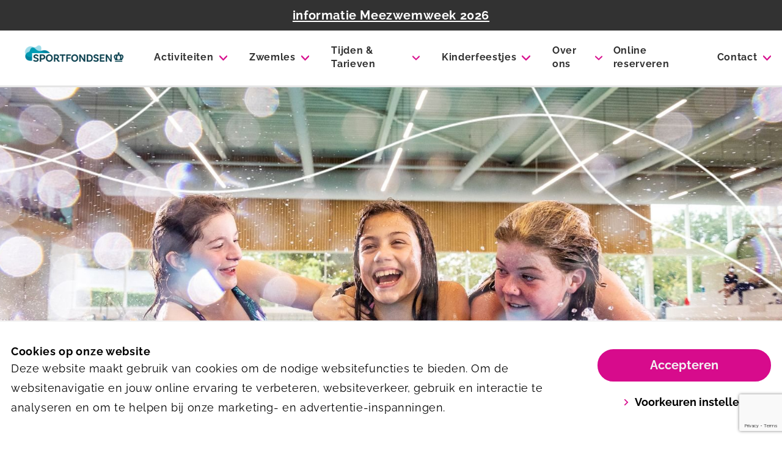

--- FILE ---
content_type: text/html; charset=utf-8
request_url: https://hooghewaerd.sportfondsen.nl/
body_size: 24064
content:
<!DOCTYPE html><html lang="nl-nl"><head><script>(function(w,d,s,l,i){w[l]=w[l]||[];w[l].push({'gtm.start':
            new Date().getTime(),event:'gtm.js'});var f=d.getElementsByTagName(s)[0],
            j=d.createElement(s),dl=l!='dataLayer'?'&l='+l:'';j.async=true;j.src=
            'https://www.googletagmanager.com/gtm.js?id='+i+dl;f.parentNode.insertBefore(j,f);
            })(window,document,'script','dataLayer','GTM-TBCSWZP');</script><meta charSet="utf-8"/><meta name="viewport" content="width=device-width, initial-scale=1, shrink-to-fit=no"/><title>Welkom bij Sportfondsen De Hooghe Waerd</title><meta name="title" content="Sportfondsen De Hooghe Waerd"/><meta name="description" content="Welkom bij Sportfondsen De Hooghe Waerd. Wat wil je doen? Wij helpen je graag een activiteit te vinden die jou energie geeft."/><link rel="shortcut icon" href="/assets/favicon.png" type="image/x-icon"/><link rel="icon" href="/assets/favicon.png" type="image/x-icon"/><meta name="twitter:url" content="sportfonden-dehooghewaerd"/><meta name="twitter:card" content="summary"/><meta name="twitter:site" content="@sportfondsennl"/><meta name="twitter:title" content="Sportfondsen De Hooghe Waerd"/><meta name="twitter:description" content="Welkom bij Sportfondsen De Hooghe Waerd. Wat wil je doen? Wij helpen je graag een activiteit te vinden die jou energie geeft."/><meta property="og:url" content="sportfonden-dehooghewaerd"/><meta property="og:locale" content="nl_NL"/><meta property="og:type" content="website"/><meta property="og:title" content="Sportfondsen De Hooghe Waerd"/><meta property="og:site_name" content="De Hooghe Waerd"/><meta property="og:description" content="Welkom bij Sportfondsen De Hooghe Waerd. Wat wil je doen? Wij helpen je graag een activiteit te vinden die jou energie geeft."/><meta property="og:image" content="https://sportfondsen-website-prd-media.s3.eu-west-1.amazonaws.com/original_images/Header_nieuw_11.jpg"/><link rel="canonical" href=""/><meta name="next-head-count" content="21"/><link rel="preload" href="/_next/static/css/09328e74c20e6327.css" as="style"/><link rel="stylesheet" href="/_next/static/css/09328e74c20e6327.css" data-n-g=""/><noscript data-n-css=""></noscript><script defer="" nomodule="" src="/_next/static/chunks/polyfills-5cd94c89d3acac5f.js"></script><script src="/_next/static/chunks/webpack-b31a5682782cd33c.js" defer=""></script><script src="/_next/static/chunks/framework-bb5c596eafb42b22.js" defer=""></script><script src="/_next/static/chunks/main-d4512726c2a30606.js" defer=""></script><script src="/_next/static/chunks/pages/_app-69226dd755642921.js" defer=""></script><script src="/_next/static/chunks/pages/index-81d7342644529c39.js" defer=""></script><script src="/_next/static/pU8mujAfLdu9v2DAfnWDD/_buildManifest.js" defer=""></script><script src="/_next/static/pU8mujAfLdu9v2DAfnWDD/_ssgManifest.js" defer=""></script><script src="/_next/static/pU8mujAfLdu9v2DAfnWDD/_middlewareManifest.js" defer=""></script><style data-styled="" data-styled-version="5.3.5">.iXGqlF{content:'primary';}/*!sc*/
data-styled.g1[id="Ctastyles__Button-sc-f5n9mp-0"]{content:"iXGqlF,"}/*!sc*/
.klyRBu{display:-webkit-inline-box;display:-webkit-inline-flex;display:-ms-inline-flexbox;display:inline-flex;-webkit-text-decoration:none;text-decoration:none;}/*!sc*/
data-styled.g2[id="Ctastyles__Link-sc-f5n9mp-1"]{content:"klyRBu,"}/*!sc*/
.kuWjDB:hover .submenu-items{display:block;}/*!sc*/
data-styled.g8[id="Menustyles__MenuItem-sc-1vhfac2-0"]{content:"kuWjDB,"}/*!sc*/
.dOAZZc{max-height:80vh;overflow-y:auto;-webkit-scrollbar-width:thin;-moz-scrollbar-width:thin;-ms-scrollbar-width:thin;scrollbar-width:thin;-webkit-scrollbar-color:#e5e5e5 #fff;-moz-scrollbar-color:#e5e5e5 #fff;-ms-scrollbar-color:#e5e5e5 #fff;scrollbar-color:#e5e5e5 #fff;}/*!sc*/
.dOAZZc::-webkit-scrollbar{width:0px;}/*!sc*/
.dOAZZc::-webkit-scrollbar-track{background:#fff;}/*!sc*/
.dOAZZc::-webkit-scrollbar-thumb{background-color:$color-border;border-radius:20px;border:0px solid #fff;}/*!sc*/
data-styled.g9[id="Menustyles__SubmenuItemsWrap-sc-1vhfac2-1"]{content:"dOAZZc,"}/*!sc*/
.eirsdg a:last-child{border-right:0;}/*!sc*/
data-styled.g20[id="Footerstyles__FooterNav-sc-10xtueh-10"]{content:"eirsdg,"}/*!sc*/
.ggrTOP a{color:#d70b8c;-webkit-text-decoration:underline;text-decoration:underline;}/*!sc*/
data-styled.g26[id="CookieBarstyles__CookieText-sc-1flxa88-0"]{content:"ggrTOP,"}/*!sc*/
.iTapvl{padding-top:97px;}/*!sc*/
@media (min-width:640px){.iTapvl{padding-top:100px;}}/*!sc*/
@media (min-width:1024px){.iTapvl{padding-top:132px;}@media (min-width:1560px){.iTapvl{padding-top:150px;}}}/*!sc*/
data-styled.g27[id="Layoutstyles__Main-sc-9lygg9-0"]{content:"iTapvl,"}/*!sc*/
.iJFkLb{max-height:200px;}/*!sc*/
@media (min-width:640px){.iJFkLb{max-height:500px;}}/*!sc*/
@media (min-width:1280px){.iJFkLb{max-height:800px;}}/*!sc*/
data-styled.g41[id="HeroSlideshowstyles__Background-sc-1h5qq7a-0"]{content:"iJFkLb,"}/*!sc*/
.bnrOgO{background-image:url(https://dmtupqacnn63x.cloudfront.net/images/vrijzwemmen_1920x800.2e16d0ba.fill-640x300-c100.jpg);}/*!sc*/
@media (min-width:640px){.bnrOgO{background-image:url(https://dmtupqacnn63x.cloudfront.net/images/vrijzwemmen_1920x800.2e16d0ba.fill-768x500-c100.jpg);}}/*!sc*/
@media (min-width:768px){.bnrOgO{background-image:url(https://dmtupqacnn63x.cloudfront.net/images/vrijzwemmen_1920x800.2e16d0ba.fill-1280x830-c100.jpg);}}/*!sc*/
@media (min-width:1280px){.bnrOgO{background-image:url(https://dmtupqacnn63x.cloudfront.net/images/vrijzwemmen_1920x800.2e16d0ba.fill-1920x800-c100.jpg);}}/*!sc*/
.dzZUy{background-image:url(https://dmtupqacnn63x.cloudfront.net/images/zwemles_1920x800.2e16d0ba.fill-640x300-c100.jpg);}/*!sc*/
@media (min-width:640px){.dzZUy{background-image:url(https://dmtupqacnn63x.cloudfront.net/images/zwemles_1920x800.2e16d0ba.fill-768x500-c100.jpg);}}/*!sc*/
@media (min-width:768px){.dzZUy{background-image:url(https://dmtupqacnn63x.cloudfront.net/images/zwemles_1920x800.2e16d0ba.fill-1280x830-c100.jpg);}}/*!sc*/
@media (min-width:1280px){.dzZUy{background-image:url(https://dmtupqacnn63x.cloudfront.net/images/zwemles_1920x800.2e16d0ba.fill-1920x800-c100.jpg);}}/*!sc*/
.eESfWq{background-image:url(https://dmtupqacnn63x.cloudfront.net/images/aquasport-1-1920x800.2e16d0ba.fill-640x300-c100.jpg);}/*!sc*/
@media (min-width:640px){.eESfWq{background-image:url(https://dmtupqacnn63x.cloudfront.net/images/aquasport-1-1920x800.2e16d0ba.fill-768x500-c100.jpg);}}/*!sc*/
@media (min-width:768px){.eESfWq{background-image:url(https://dmtupqacnn63x.cloudfront.net/images/aquasport-1-1920x800.2e16d0ba.fill-1280x830-c100.jpg);}}/*!sc*/
@media (min-width:1280px){.eESfWq{background-image:url(https://dmtupqacnn63x.cloudfront.net/images/aquasport-1-1920x800.2e16d0ba.fill-1920x800-c100.jpg);}}/*!sc*/
.izwdQi{background-image:url(https://dmtupqacnn63x.cloudfront.net/images/banenzwemmen_1920x800.2e16d0ba.fill-640x300-c100.jpg);}/*!sc*/
@media (min-width:640px){.izwdQi{background-image:url(https://dmtupqacnn63x.cloudfront.net/images/banenzwemmen_1920x800.2e16d0ba.fill-768x500-c100.jpg);}}/*!sc*/
@media (min-width:768px){.izwdQi{background-image:url(https://dmtupqacnn63x.cloudfront.net/images/banenzwemmen_1920x800.2e16d0ba.fill-1280x830-c100.jpg);}}/*!sc*/
@media (min-width:1280px){.izwdQi{background-image:url(https://dmtupqacnn63x.cloudfront.net/images/banenzwemmen_1920x800.2e16d0ba.fill-1920x800-c100.jpg);}}/*!sc*/
.cCtAwi{background-image:url(https://dmtupqacnn63x.cloudfront.net/images/aquasport-2-1920x800.2e16d0ba.fill-640x300-c100.jpg);}/*!sc*/
@media (min-width:640px){.cCtAwi{background-image:url(https://dmtupqacnn63x.cloudfront.net/images/aquasport-2-1920x800.2e16d0ba.fill-768x500-c100.jpg);}}/*!sc*/
@media (min-width:768px){.cCtAwi{background-image:url(https://dmtupqacnn63x.cloudfront.net/images/aquasport-2-1920x800.2e16d0ba.fill-1280x830-c100.jpg);}}/*!sc*/
@media (min-width:1280px){.cCtAwi{background-image:url(https://dmtupqacnn63x.cloudfront.net/images/aquasport-2-1920x800.2e16d0ba.fill-1920x800-c100.jpg);}}/*!sc*/
.hlxxGq{background-image:url(https://dmtupqacnn63x.cloudfront.net/images/baby-peuterzwemmen_1920x800.2e16d0ba.fill-640x300-c100.jpg);}/*!sc*/
@media (min-width:640px){.hlxxGq{background-image:url(https://dmtupqacnn63x.cloudfront.net/images/baby-peuterzwemmen_1920x800.2e16d0ba.fill-768x500-c100.jpg);}}/*!sc*/
@media (min-width:768px){.hlxxGq{background-image:url(https://dmtupqacnn63x.cloudfront.net/images/baby-peuterzwemmen_1920x800.2e16d0ba.fill-1280x830-c100.jpg);}}/*!sc*/
@media (min-width:1280px){.hlxxGq{background-image:url(https://dmtupqacnn63x.cloudfront.net/images/baby-peuterzwemmen_1920x800.2e16d0ba.fill-1920x800-c100.jpg);}}/*!sc*/
.ZRimq{background-image:url(https://dmtupqacnn63x.cloudfront.net/images/kinderfeestje.2e16d0ba.fill-640x300-c100.jpg);}/*!sc*/
@media (min-width:640px){.ZRimq{background-image:url(https://dmtupqacnn63x.cloudfront.net/images/kinderfeestje.2e16d0ba.fill-768x500-c100.jpg);}}/*!sc*/
@media (min-width:768px){.ZRimq{background-image:url(https://dmtupqacnn63x.cloudfront.net/images/kinderfeestje.2e16d0ba.fill-1280x830-c100.jpg);}}/*!sc*/
@media (min-width:1280px){.ZRimq{background-image:url(https://dmtupqacnn63x.cloudfront.net/images/kinderfeestje.2e16d0ba.fill-1920x800-c100.jpg);}}/*!sc*/
.gDhlhK{background-image:url(https://dmtupqacnn63x.cloudfront.net/images/horeca_1920x800.2e16d0ba.fill-640x300-c100.jpg);}/*!sc*/
@media (min-width:640px){.gDhlhK{background-image:url(https://dmtupqacnn63x.cloudfront.net/images/horeca_1920x800.2e16d0ba.fill-768x500-c100.jpg);}}/*!sc*/
@media (min-width:768px){.gDhlhK{background-image:url(https://dmtupqacnn63x.cloudfront.net/images/horeca_1920x800.2e16d0ba.fill-1280x830-c100.jpg);}}/*!sc*/
@media (min-width:1280px){.gDhlhK{background-image:url(https://dmtupqacnn63x.cloudfront.net/images/horeca_1920x800.2e16d0ba.fill-1920x800-c100.jpg);}}/*!sc*/
data-styled.g42[id="HeroSlideshowstyles__BackgroundInner-sc-1h5qq7a-1"]{content:"bnrOgO,dzZUy,eESfWq,izwdQi,cCtAwi,hlxxGq,ZRimq,gDhlhK,"}/*!sc*/
.cbGBHy{background:#dff3f7;}/*!sc*/
.bg-secondary-300 .CtaBlockstyles__CtaBlockElem-sc-1vrllpv-0,.bg-basic-300 .cbGBHy{background:#fff;}/*!sc*/
.bg-secondary-300 .CtaBlockstyles__CtaBlockElem-sc-1vrllpv-0 > div,.bg-basic-300 .cbGBHy > div{border-color:#dff3f7;}/*!sc*/
data-styled.g59[id="CtaBlockstyles__CtaBlockElem-sc-1vrllpv-0"]{content:"cbGBHy,"}/*!sc*/
.kVutSV{width:calc(100% - 0.25rem);}/*!sc*/
.kVutSV::-webkit-input-placeholder{font-weight:400;}/*!sc*/
.kVutSV::-moz-placeholder{font-weight:400;}/*!sc*/
.kVutSV:-ms-input-placeholder{font-weight:400;}/*!sc*/
.kVutSV::placeholder{font-weight:400;}/*!sc*/
data-styled.g60[id="Newsletterstyles__NewsletterInput-sc-c8h0nr-0"]{content:"kVutSV,"}/*!sc*/
.jZMfZx{height:150px;}/*!sc*/
@media (min-width:768px){.jZMfZx{min-height:280px;}}/*!sc*/
data-styled.g65[id="ArticleCardstyles__ArticleCardFigure-sc-1icxqli-1"]{content:"jZMfZx,"}/*!sc*/
</style></head><body><div id="__next" data-reactroot=""><noscript><iframe src="https://www.googletagmanager.com/ns.html?id=GTM-TBCSWZP" height="0" width="0" style="display:none;visibility:hidden"></iframe></noscript><div class="fixed top-0 left-0 right-0 z-50 false"><div class="bg-white border-b-3 border-basic-300 z-50 relative"><div class="bg-basic-700 p-1 md:p-2 flex justify-center"><a class="lg:text-lg text-white underline font-bold text-center" href="/nieuws/meezwemweek/">informatie Meezwemweek 2026</a></div><div class="container mx-auto px-4"><div class="flex justify-between items-center md:p-0 h-16 lg:h-20 xxl:h-24"><div class="flex-1/2 max-w-1/2 lg:flex-1/6 lg:max-w-1/6 h-full"><a class="flex items-center h-full" aria-label="De Hooghe Waerd" alt="De Hooghe Waerd" href="/"><img class="w-auto max-h-full md:hidden h-auto py-2.5" src="https://dmtupqacnn63x.cloudfront.net/images/Sportfondsen_Logo_Horizontaal_Primary-01_RGB_J.height-75.png" alt="Logo van De Hooghe Waerd"/><img class="w-auto max-h-full hidden md:block h-auto py-2.5" src="https://dmtupqacnn63x.cloudfront.net/images/Sportfondsen_Logo_Horizontaal_Primary-01_RGB_.height-150.png" alt="Logo van De Hooghe Waerd"/></a></div><div class="flex-1 pl-4 xl:hidden flex justify-end items-center"><button type="button" class="inline-flex flex-col items-center justify-center p-2 ml-4 rounded-md text-basic-700 hover:text-basic-800 focus:outline-none transition duration-150 ease-in-out"><svg id="menu" width="25" height="25" fill="currentColor" stroke="currentColor" class="text-primary h-8 w-8" viewBox="0 0 25 25" xmlns="http://www.w3.org/2000/svg"><path fill-rule="evenodd" clip-rule="evenodd" stroke="none" d="M2 5.25C2 4.55964 2.55964 4 3.25 4H22.75C23.4404 4 24 4.55964 24 5.25C24 5.94036 23.4404 6.5 22.75 6.5H3.25C2.55964 6.5 2 5.94036 2 5.25ZM2 12.25C2 11.5596 2.55964 11 3.25 11H17.25C17.9404 11 18.5 11.5596 18.5 12.25C18.5 12.9404 17.9404 13.5 17.25 13.5H3.25C2.55964 13.5 2 12.9404 2 12.25ZM3.25 18C2.55964 18 2 18.5596 2 19.25C2 19.9403 2.55964 20.5 3.25 20.5H22.75C23.4404 20.5 24 19.9403 24 19.25C24 18.5596 23.4404 18 22.75 18H3.25Z"></path></svg><span class="text-tiny leading-3">Menu</span></button></div><nav class="hidden h-full lg:pl-6 xl:flex flex-1 items-center justify-end"><div class="Menustyles__MenuItem-sc-1vhfac2-0 kuWjDB group h-full"><div class="z-20 h-full relative leading-5 false"><div class="flex items-center h-full"><a class="h6 xl:h5 py-2 border-b-2 border-transparent font-bold break-normal text-basic-700 group-hover:border-primary group-hover:text-primary focus:outline-none focus:border-primary transition-color ease-in-out duration-150 false" href="/activiteiten/">Activiteiten</a><svg id="arrow-down" width="25" height="25" fill="currentColor" stroke="currentColor" class="transition-transform ease-in-out duration-150 transform group-hover:rotate-180 text-primary h-3 w-3 ml-2" viewBox="0 0 25 14" xmlns="http://www.w3.org/2000/svg"><path d="M11.2624 13.4963L0.513101 2.93597C-0.171036 2.26421 -0.171036 1.17506 0.513102 0.503618C1.19663 -0.167874 2.30524 -0.167874 2.98872 0.503618L12.5002 9.84788L22.0113 0.503891C22.6951 -0.167602 23.8036 -0.167602 24.4871 0.503891C25.171 1.17538 25.171 2.26448 24.4871 2.93624L13.7377 13.4966C13.3958 13.8323 12.9481 14 12.5002 14C12.0521 14 11.6041 13.832 11.2624 13.4963Z"></path></svg></div><div class="submenu-items hidden absolute -ml-4 -mt-2 transform px-2 min-w-180 max-w-md left-1/2 sm:px-0 lg:ml-0 lg:-translate-x-1/2 focus:outline-none"><div class="rounded-lg border-b-2 border-basic-300"><div class="rounded-lg overflow-hidden focus:outline-none"><div class="Menustyles__SubmenuItemsWrap-sc-1vhfac2-1 dOAZZc z-20 relative bg-white px-5 py-2 lg:px-6 focus:outline-none"><a class="text-base py-2 md:py-0 leading-5 xl:text-center xl:leading-normal xl:font-medium my-3 block border-b-2 border-transparent hover:border-primary focus:border-primary false" href="/activiteiten/vrijzwemmen/">Vrijzwemmen</a><a class="text-base py-2 md:py-0 leading-5 xl:text-center xl:leading-normal xl:font-medium my-3 block border-b-2 border-transparent hover:border-primary focus:border-primary lg:mt-4" href="/activiteiten/discozwemmen/">Discozwemmen</a><a class="text-base py-2 md:py-0 leading-5 xl:text-center xl:leading-normal xl:font-medium my-3 block border-b-2 border-transparent hover:border-primary focus:border-primary lg:mt-4" href="/activiteiten/baby-en-peuterzwemmen/">Baby- en peuterzwemmen</a><a class="text-base py-2 md:py-0 leading-5 xl:text-center xl:leading-normal xl:font-medium my-3 block border-b-2 border-transparent hover:border-primary focus:border-primary lg:mt-4" href="/activiteiten/aquarobics/">Aquarobics</a><a class="text-base py-2 md:py-0 leading-5 xl:text-center xl:leading-normal xl:font-medium my-3 block border-b-2 border-transparent hover:border-primary focus:border-primary lg:mt-4" href="/activiteiten/aquabootcamp/">Aquabootcamp</a><a class="text-base py-2 md:py-0 leading-5 xl:text-center xl:leading-normal xl:font-medium my-3 block border-b-2 border-transparent hover:border-primary focus:border-primary lg:mt-4" href="/activiteiten/aquacycling/">Aquacycling</a><a class="text-base py-2 md:py-0 leading-5 xl:text-center xl:leading-normal xl:font-medium my-3 block border-b-2 border-transparent hover:border-primary focus:border-primary lg:mt-4" href="/activiteiten/aquapower/">Aquapower</a><a class="text-base py-2 md:py-0 leading-5 xl:text-center xl:leading-normal xl:font-medium my-3 block border-b-2 border-transparent hover:border-primary focus:border-primary lg:mt-4" href="/activiteiten/aquavitaal/">Aquavitaal</a><a class="text-base py-2 md:py-0 leading-5 xl:text-center xl:leading-normal xl:font-medium my-3 block border-b-2 border-transparent hover:border-primary focus:border-primary lg:mt-4" href="/activiteiten/aquapilates/">Aquapilates</a><a class="text-base py-2 md:py-0 leading-5 xl:text-center xl:leading-normal xl:font-medium my-3 block border-b-2 border-transparent hover:border-primary focus:border-primary lg:mt-4" href="/activiteiten/therapiezwemmen/">Therapiezwemmen</a><a class="text-base py-2 md:py-0 leading-5 xl:text-center xl:leading-normal xl:font-medium my-3 block border-b-2 border-transparent hover:border-primary focus:border-primary lg:mt-4" href="/activiteiten/banenzwemmen-ontspannen/">Banenzwemmen</a><a class="text-base py-2 md:py-0 leading-5 xl:text-center xl:leading-normal xl:font-medium my-3 block border-b-2 border-transparent hover:border-primary focus:border-primary lg:mt-4" href="/activiteiten/dameszwemmen/">Dameszwemmen</a></div></div></div></div></div></div><div class="Menustyles__MenuItem-sc-1vhfac2-0 kuWjDB group h-full"><div class="z-20 h-full relative leading-5 lg:ml-4 xxl:ml-6"><div class="flex items-center h-full"><a class="h6 xl:h5 py-2 border-b-2 border-transparent font-bold break-normal text-basic-700 group-hover:border-primary group-hover:text-primary focus:outline-none focus:border-primary transition-color ease-in-out duration-150 lg:ml-4 xxl:ml-6" href="/zwemles-ijsselstein/">Zwemles</a><svg id="arrow-down" width="25" height="25" fill="currentColor" stroke="currentColor" class="transition-transform ease-in-out duration-150 transform group-hover:rotate-180 text-primary h-3 w-3 ml-2" viewBox="0 0 25 14" xmlns="http://www.w3.org/2000/svg"><path d="M11.2624 13.4963L0.513101 2.93597C-0.171036 2.26421 -0.171036 1.17506 0.513102 0.503618C1.19663 -0.167874 2.30524 -0.167874 2.98872 0.503618L12.5002 9.84788L22.0113 0.503891C22.6951 -0.167602 23.8036 -0.167602 24.4871 0.503891C25.171 1.17538 25.171 2.26448 24.4871 2.93624L13.7377 13.4966C13.3958 13.8323 12.9481 14 12.5002 14C12.0521 14 11.6041 13.832 11.2624 13.4963Z"></path></svg></div><div class="submenu-items hidden absolute -ml-4 -mt-2 transform px-2 min-w-180 max-w-md left-1/2 sm:px-0 lg:ml-0 lg:-translate-x-1/2 focus:outline-none"><div class="rounded-lg border-b-2 border-basic-300"><div class="rounded-lg overflow-hidden focus:outline-none"><div class="Menustyles__SubmenuItemsWrap-sc-1vhfac2-1 dOAZZc z-20 relative bg-white px-5 py-2 lg:px-6 focus:outline-none"><a class="text-base py-2 md:py-0 leading-5 xl:text-center xl:leading-normal xl:font-medium my-3 block border-b-2 border-transparent hover:border-primary focus:border-primary false" href="/activiteiten/zwem-abc/">Zwem-ABC</a><a class="text-base py-2 md:py-0 leading-5 xl:text-center xl:leading-normal xl:font-medium my-3 block border-b-2 border-transparent hover:border-primary focus:border-primary lg:mt-4" href="/zwemles-ijsselstein/inschrijven/">Inschrijven zwemles</a><a class="text-base py-2 md:py-0 leading-5 xl:text-center xl:leading-normal xl:font-medium my-3 block border-b-2 border-transparent hover:border-primary focus:border-primary lg:mt-4" href="/zwemles-ijsselstein/leerlingvolgsysteem-planning/">Leerlingvolgsysteem &amp; planning</a><a class="text-base py-2 md:py-0 leading-5 xl:text-center xl:leading-normal xl:font-medium my-3 block border-b-2 border-transparent hover:border-primary focus:border-primary lg:mt-4" href="/zwemles-ijsselstein/werkwijze/">Werkwijze</a><a class="text-base py-2 md:py-0 leading-5 xl:text-center xl:leading-normal xl:font-medium my-3 block border-b-2 border-transparent hover:border-primary focus:border-primary lg:mt-4" href="/zwemles-ijsselstein/nijlpaard-jip/">Nijlpaard Jip</a><a class="text-base py-2 md:py-0 leading-5 xl:text-center xl:leading-normal xl:font-medium my-3 block border-b-2 border-transparent hover:border-primary focus:border-primary lg:mt-4" href="/zwemles-ijsselstein/automatische-incasso/">Automatische Incasso</a></div></div></div></div></div></div><div class="Menustyles__MenuItem-sc-1vhfac2-0 kuWjDB group h-full"><div class="z-20 h-full relative leading-5 lg:ml-4 xxl:ml-6"><div class="flex items-center h-full"><a class="h6 xl:h5 py-2 border-b-2 border-transparent font-bold break-normal text-basic-700 group-hover:border-primary group-hover:text-primary focus:outline-none focus:border-primary transition-color ease-in-out duration-150 lg:ml-4 xxl:ml-6" href="/tijden-tarieven/">Tijden &amp; Tarieven</a><svg id="arrow-down" width="25" height="25" fill="currentColor" stroke="currentColor" class="transition-transform ease-in-out duration-150 transform group-hover:rotate-180 text-primary h-3 w-3 ml-2" viewBox="0 0 25 14" xmlns="http://www.w3.org/2000/svg"><path d="M11.2624 13.4963L0.513101 2.93597C-0.171036 2.26421 -0.171036 1.17506 0.513102 0.503618C1.19663 -0.167874 2.30524 -0.167874 2.98872 0.503618L12.5002 9.84788L22.0113 0.503891C22.6951 -0.167602 23.8036 -0.167602 24.4871 0.503891C25.171 1.17538 25.171 2.26448 24.4871 2.93624L13.7377 13.4966C13.3958 13.8323 12.9481 14 12.5002 14C12.0521 14 11.6041 13.832 11.2624 13.4963Z"></path></svg></div><div class="submenu-items hidden absolute -ml-4 -mt-2 transform px-2 min-w-180 max-w-md left-1/2 sm:px-0 lg:ml-0 lg:-translate-x-1/2 focus:outline-none"><div class="rounded-lg border-b-2 border-basic-300"><div class="rounded-lg overflow-hidden focus:outline-none"><div class="Menustyles__SubmenuItemsWrap-sc-1vhfac2-1 dOAZZc z-20 relative bg-white px-5 py-2 lg:px-6 focus:outline-none"><a class="text-base py-2 md:py-0 leading-5 xl:text-center xl:leading-normal xl:font-medium my-3 block border-b-2 border-transparent hover:border-primary focus:border-primary false" href="/week-overzicht-openingstijden/">Overzicht openingstijden</a><a class="text-base py-2 md:py-0 leading-5 xl:text-center xl:leading-normal xl:font-medium my-3 block border-b-2 border-transparent hover:border-primary focus:border-primary lg:mt-4" href="/feestdagen-aangepaste-openingstijden/">Feestdagen &amp; aangepaste openingstijden</a></div></div></div></div></div></div><div class="Menustyles__MenuItem-sc-1vhfac2-0 kuWjDB group h-full"><div class="z-20 h-full relative leading-5 lg:ml-4 xxl:ml-6"><div class="flex items-center h-full"><a class="h6 xl:h5 py-2 border-b-2 border-transparent font-bold break-normal text-basic-700 group-hover:border-primary group-hover:text-primary focus:outline-none focus:border-primary transition-color ease-in-out duration-150 lg:ml-4 xxl:ml-6" href="/kinderfeestjes/">Kinderfeestjes</a><svg id="arrow-down" width="25" height="25" fill="currentColor" stroke="currentColor" class="transition-transform ease-in-out duration-150 transform group-hover:rotate-180 text-primary h-3 w-3 ml-2" viewBox="0 0 25 14" xmlns="http://www.w3.org/2000/svg"><path d="M11.2624 13.4963L0.513101 2.93597C-0.171036 2.26421 -0.171036 1.17506 0.513102 0.503618C1.19663 -0.167874 2.30524 -0.167874 2.98872 0.503618L12.5002 9.84788L22.0113 0.503891C22.6951 -0.167602 23.8036 -0.167602 24.4871 0.503891C25.171 1.17538 25.171 2.26448 24.4871 2.93624L13.7377 13.4966C13.3958 13.8323 12.9481 14 12.5002 14C12.0521 14 11.6041 13.832 11.2624 13.4963Z"></path></svg></div><div class="submenu-items hidden absolute -ml-4 -mt-2 transform px-2 min-w-180 max-w-md left-1/2 sm:px-0 lg:ml-0 lg:-translate-x-1/2 focus:outline-none"><div class="rounded-lg border-b-2 border-basic-300"><div class="rounded-lg overflow-hidden focus:outline-none"><div class="Menustyles__SubmenuItemsWrap-sc-1vhfac2-1 dOAZZc z-20 relative bg-white px-5 py-2 lg:px-6 focus:outline-none"><a class="text-base py-2 md:py-0 leading-5 xl:text-center xl:leading-normal xl:font-medium my-3 block border-b-2 border-transparent hover:border-primary focus:border-primary false" href="/activiteiten/zwemfeestje/">Zwemfeestje</a></div></div></div></div></div></div><div class="Menustyles__MenuItem-sc-1vhfac2-0 kuWjDB group h-full"><div class="z-20 h-full relative leading-5 lg:ml-4 xxl:ml-6"><div class="flex items-center h-full"><a class="h6 xl:h5 py-2 border-b-2 border-transparent font-bold break-normal text-basic-700 group-hover:border-primary group-hover:text-primary focus:outline-none focus:border-primary transition-color ease-in-out duration-150 lg:ml-4 xxl:ml-6" href="/over-ons/">Over ons</a><svg id="arrow-down" width="25" height="25" fill="currentColor" stroke="currentColor" class="transition-transform ease-in-out duration-150 transform group-hover:rotate-180 text-primary h-3 w-3 ml-2" viewBox="0 0 25 14" xmlns="http://www.w3.org/2000/svg"><path d="M11.2624 13.4963L0.513101 2.93597C-0.171036 2.26421 -0.171036 1.17506 0.513102 0.503618C1.19663 -0.167874 2.30524 -0.167874 2.98872 0.503618L12.5002 9.84788L22.0113 0.503891C22.6951 -0.167602 23.8036 -0.167602 24.4871 0.503891C25.171 1.17538 25.171 2.26448 24.4871 2.93624L13.7377 13.4966C13.3958 13.8323 12.9481 14 12.5002 14C12.0521 14 11.6041 13.832 11.2624 13.4963Z"></path></svg></div><div class="submenu-items hidden absolute -ml-4 -mt-2 transform px-2 min-w-180 max-w-md left-1/2 sm:px-0 lg:ml-0 lg:-translate-x-1/2 focus:outline-none"><div class="rounded-lg border-b-2 border-basic-300"><div class="rounded-lg overflow-hidden focus:outline-none"><div class="Menustyles__SubmenuItemsWrap-sc-1vhfac2-1 dOAZZc z-20 relative bg-white px-5 py-2 lg:px-6 focus:outline-none"><a class="text-base py-2 md:py-0 leading-5 xl:text-center xl:leading-normal xl:font-medium my-3 block border-b-2 border-transparent hover:border-primary focus:border-primary false" href="/over-ons/verenigingen-en-partners/">Verenigingen en partners</a><a class="text-base py-2 md:py-0 leading-5 xl:text-center xl:leading-normal xl:font-medium my-3 block border-b-2 border-transparent hover:border-primary focus:border-primary lg:mt-4" href="/over-ons/horeca/">Horeca</a><a class="text-base py-2 md:py-0 leading-5 xl:text-center xl:leading-normal xl:font-medium my-3 block border-b-2 border-transparent hover:border-primary focus:border-primary lg:mt-4" href="/over-ons/faciliteiten/">Faciliteiten</a><a class="text-base py-2 md:py-0 leading-5 xl:text-center xl:leading-normal xl:font-medium my-3 block border-b-2 border-transparent hover:border-primary focus:border-primary lg:mt-4" href="/over-ons/keurmerken/">Keurmerken</a><a class="text-base py-2 md:py-0 leading-5 xl:text-center xl:leading-normal xl:font-medium my-3 block border-b-2 border-transparent hover:border-primary focus:border-primary lg:mt-4" href="/over-ons/vacatures/">Vacatures</a><a class="text-base py-2 md:py-0 leading-5 xl:text-center xl:leading-normal xl:font-medium my-3 block border-b-2 border-transparent hover:border-primary focus:border-primary lg:mt-4" href="/nieuws/">Nieuws</a></div></div></div></div></div></div><a class="h6 xl:h5 py-2 border-b-2 border-transparent font-bold break-normal text-basic-700 hover:border-primary hover:text-primary focus:outline-none focus:border-primary transition-color ease-in-out duration-150 lg:ml-4 xxl:ml-6" href="/online-reserveren/">Online reserveren</a><div class="Menustyles__MenuItem-sc-1vhfac2-0 kuWjDB group h-full"><div class="z-20 h-full relative leading-5 lg:ml-4 xxl:ml-6"><div class="flex items-center h-full"><a class="h6 xl:h5 py-2 border-b-2 border-transparent font-bold break-normal text-basic-700 group-hover:border-primary group-hover:text-primary focus:outline-none focus:border-primary transition-color ease-in-out duration-150 lg:ml-4 xxl:ml-6" href="/contact/">Contact</a><svg id="arrow-down" width="25" height="25" fill="currentColor" stroke="currentColor" class="transition-transform ease-in-out duration-150 transform group-hover:rotate-180 text-primary h-3 w-3 ml-2" viewBox="0 0 25 14" xmlns="http://www.w3.org/2000/svg"><path d="M11.2624 13.4963L0.513101 2.93597C-0.171036 2.26421 -0.171036 1.17506 0.513102 0.503618C1.19663 -0.167874 2.30524 -0.167874 2.98872 0.503618L12.5002 9.84788L22.0113 0.503891C22.6951 -0.167602 23.8036 -0.167602 24.4871 0.503891C25.171 1.17538 25.171 2.26448 24.4871 2.93624L13.7377 13.4966C13.3958 13.8323 12.9481 14 12.5002 14C12.0521 14 11.6041 13.832 11.2624 13.4963Z"></path></svg></div><div class="submenu-items hidden absolute -ml-4 -mt-2 transform px-2 min-w-180 max-w-md left-1/2 sm:px-0 lg:ml-0 lg:-translate-x-1/2 focus:outline-none"><div class="rounded-lg border-b-2 border-basic-300"><div class="rounded-lg overflow-hidden focus:outline-none"><div class="Menustyles__SubmenuItemsWrap-sc-1vhfac2-1 dOAZZc z-20 relative bg-white px-5 py-2 lg:px-6 focus:outline-none"><a class="text-base py-2 md:py-0 leading-5 xl:text-center xl:leading-normal xl:font-medium my-3 block border-b-2 border-transparent hover:border-primary focus:border-primary false" href="/vragen-over-zwemles/">Vragen over zwemles</a><a class="text-base py-2 md:py-0 leading-5 xl:text-center xl:leading-normal xl:font-medium my-3 block border-b-2 border-transparent hover:border-primary focus:border-primary lg:mt-4" href="/vragen-over-turbo/">Vragen over Turbo</a><a class="text-base py-2 md:py-0 leading-5 xl:text-center xl:leading-normal xl:font-medium my-3 block border-b-2 border-transparent hover:border-primary focus:border-primary lg:mt-4" href="/zwemles-ijsselstein/u-pas-leergeld/">U-pas / leergeld</a></div></div></div></div></div></div></nav></div></div></div></div><main class="Layoutstyles__Main-sc-9lygg9-0 iTapvl"><div class="HeroSlideshowstyles__Background-sc-1h5qq7a-0 iJFkLb relative h-screen-90 w-full "><div data-test-id="hero"><div><div aria-label="vrijzwemmen 1920x800" class="HeroSlideshowstyles__BackgroundInner-sc-1h5qq7a-1 bnrOgO bg-center bg-no-repeat bg-cover h-full w-full absolute inset-0 false"></div><div aria-label="zwemles 1920x800" class="HeroSlideshowstyles__BackgroundInner-sc-1h5qq7a-1 dzZUy bg-center bg-no-repeat bg-cover h-full w-full absolute inset-0 hidden"></div><div aria-label="aquasport-1-1920x800" class="HeroSlideshowstyles__BackgroundInner-sc-1h5qq7a-1 eESfWq bg-center bg-no-repeat bg-cover h-full w-full absolute inset-0 hidden"></div><div aria-label="banenzwemmen 1920x800" class="HeroSlideshowstyles__BackgroundInner-sc-1h5qq7a-1 izwdQi bg-center bg-no-repeat bg-cover h-full w-full absolute inset-0 hidden"></div><div aria-label="aquasport-2-1920x800" class="HeroSlideshowstyles__BackgroundInner-sc-1h5qq7a-1 cCtAwi bg-center bg-no-repeat bg-cover h-full w-full absolute inset-0 hidden"></div><div aria-label="baby-peuterzwemmen 1920x800" class="HeroSlideshowstyles__BackgroundInner-sc-1h5qq7a-1 hlxxGq bg-center bg-no-repeat bg-cover h-full w-full absolute inset-0 hidden"></div><div aria-label="kinderfeestje" class="HeroSlideshowstyles__BackgroundInner-sc-1h5qq7a-1 ZRimq bg-center bg-no-repeat bg-cover h-full w-full absolute inset-0 hidden"></div><div aria-label="horeca 1920x800" class="HeroSlideshowstyles__BackgroundInner-sc-1h5qq7a-1 gDhlhK bg-center bg-no-repeat bg-cover h-full w-full absolute inset-0 hidden"></div></div></div></div><div class="relative -mt-10 lg:-mt-20"><div class="container mx-auto px-4"><div data-test-id="component-activity-theme-chooser" class="ActivityThemestyles__ActivityThemeWrap-sc-1868zhv-0 jBMgtS w-full rounded rounded-lg bg-secondary-300 p-4 lg:p-14 mb-6 lg:mb-12"><h2 class="ActivityThemestyles__ActivityThemeTitle-sc-1868zhv-1 duUqun text-base-700 text-center">Welkom bij Sportfondsen De Hooghewaerd</h2><div class="ActivityThemestyles__ActivityThemeSubtitle-sc-1868zhv-2 kmiMEc text-lg text-center mx-auto flex justify-center w-full md:w-2/3 mt-4 p-4 pt-0">Wat wil je doen? Wij helpen je graag een activiteit te vinden die jou energie geeft. Maak hier je keuze en kom erachter wat bij jou past.</div><div data-test-id="themes" class="ActivityThemestyles__ActivityThemeItemsWrap-sc-1868zhv-3 eTGIcL flex flex-col lg:flex-row lg:justify-center pt-4 lg:py-8 lg:mx-auto"><a class="ActivityThemestyles__ActivityThemeItem-sc-1868zhv-4 jWcfVX w-full lg:w-48 border-b-2 last:border-b-0 lg:border-b-0 border-basic-300 flex lg:flex-none lg:block py-2 lg:mx-4 lg:p-6 lg:first:ml-0 lg:last:mr-0 lg:bg-white lg:rounded lg:rounded-xl last:pb-0 group cursor-pointer"><div class="ActivityThemestyles__ActivityThemeIconWrap-sc-1868zhv-5 gZEXNQ p-2 rounded-lgPlus bg-white h-12 w-12 flex justify-center items-center lg:h-22 lg:w-22 lg:mx-auto text-activity-sport"><svg id="whistle" width="50" height="50" fill="currentColor" stroke="currentColor" viewBox="0 0 53 41" xmlns="http://www.w3.org/2000/svg"><path d="M50.3009 11.6898H22.4083C15.599 11.6898 9.88666 16.42 8.34857 22.7621C7.46368 21.8612 6.23493 21.298 4.87431 21.298C2.18635 21.298 0 23.4819 0 26.1723C0 28.8603 2.18635 31.0429 4.87431 31.0429C6.23493 31.0429 7.46491 30.4834 8.34857 29.5788C9.88666 35.9209 15.5978 40.6523 22.4083 40.6523C29.57 40.6523 35.5313 35.4267 36.6861 28.5891H50.3009C51.791 28.5891 52.9988 27.3813 52.9988 25.8888V14.3901C53 12.9001 51.791 11.6898 50.3009 11.6898ZM4.87431 28.0752C3.82427 28.0752 2.97142 27.2211 2.97142 26.1723C2.97142 25.121 3.8255 24.2694 4.87431 24.2694C5.92312 24.2694 6.77597 25.121 6.77597 26.1723C6.77721 27.2199 5.92312 28.0752 4.87431 28.0752Z"></path><path d="M11.9313 10.344C12.3195 11.0662 13.2192 11.3386 13.9426 10.9504C14.6649 10.5634 14.9372 9.66248 14.549 8.9378L10.6989 1.76252C10.3106 1.04154 9.40972 0.767935 8.68751 1.15616C7.96407 1.54437 7.6917 2.44652 8.07992 3.1712L11.9313 10.344Z"></path><path d="M2.37251 12.0411L10.1689 14.3926C10.5621 14.5121 10.9651 14.4604 11.3003 14.2792C11.6343 14.1005 11.9018 13.7924 12.0201 13.3992C12.2567 12.6129 11.813 11.7847 11.0267 11.5481L3.23153 9.19907C2.44523 8.96121 1.61702 9.40612 1.3804 10.1912C1.14253 10.9787 1.58868 11.8069 2.37251 12.0411Z"></path><path d="M17.0447 10.7051C17.4379 10.8247 17.8409 10.7717 18.1761 10.5917C18.5101 10.4118 18.7775 10.1037 18.8946 9.70931L21.2449 1.9141C21.4815 1.12781 21.0378 0.299604 20.2515 0.0629747C19.4665 -0.172422 18.6383 0.27249 18.4004 1.05756L16.0501 8.85399C15.8147 9.64153 16.2584 10.4685 17.0447 10.7051Z"></path></svg></div><div class="ActivityThemestyles__ActivityThemeContent-sc-1868zhv-6 fjVlxx pl-4 lg:pl-0 lg:flex lg:items-center lg:flex-col lg:text-center lg:text-lg lg:leading-5"><span class="ActivityThemestyles__ActivityThemeAnchor-sc-1868zhv-7 kgzhzE text-basic-700 font-bold inline-block flex items-center"><span class="mr-1">Sporten</span><svg id="arrow-right" width="10" height="10" fill="currentColor" stroke="currentColor" class="transition-spacing duration-150 min-w-20px group-hover:pl-2" viewBox="0 0 15 25" xmlns="http://www.w3.org/2000/svg"><path d="M14.4603 13.7376L3.14568 24.4869C2.42594 25.171 1.25899 25.171 0.539592 24.4869C-0.179864 23.8034 -0.179864 22.6948 0.539592 22.0113L10.5513 12.4998L0.539883 2.98869C-0.179573 2.30489 -0.179573 1.19638 0.539883 0.512853C1.25934 -0.170951 2.42623 -0.170951 3.14598 0.512853L14.4606 11.2623C14.8203 11.6042 15 12.0519 15 12.4998C15 12.9479 14.82 13.3959 14.4603 13.7376Z"></path></svg></span><span class="inline-block lg:pt-2 w-full">Fit worden en blijven</span></div></a><a class="ActivityThemestyles__ActivityThemeItem-sc-1868zhv-4 jWcfVX w-full lg:w-48 border-b-2 last:border-b-0 lg:border-b-0 border-basic-300 flex lg:flex-none lg:block py-2 lg:mx-4 lg:p-6 lg:first:ml-0 lg:last:mr-0 lg:bg-white lg:rounded lg:rounded-xl last:pb-0 group cursor-pointer"><div class="ActivityThemestyles__ActivityThemeIconWrap-sc-1868zhv-5 gZEXNQ p-2 rounded-lgPlus bg-white h-12 w-12 flex justify-center items-center lg:h-22 lg:w-22 lg:mx-auto text-activity-relax"><svg id="coffee-cup" width="50" height="50" fill="currentColor" stroke="currentColor" viewBox="0 0 54 54" xmlns="http://www.w3.org/2000/svg"><path d="M16.1084 9.4395C17.6103 8.4385 18.5065 6.55261 18.5065 4.74784C18.5065 2.94306 17.6103 1.26822 16.1084 0.267005C15.3775 -0.219732 14.3965 -0.0218732 13.9144 0.705754C13.4291 1.43349 13.627 2.41624 14.3531 2.89982C14.982 3.31853 15.342 3.99215 15.342 4.74784C15.342 5.50352 14.982 6.38808 14.3531 6.80679C12.8512 7.8079 11.9551 9.48285 11.9551 11.2875C11.9551 13.0922 12.8512 14.7671 14.3531 15.7683C15.0934 16.2592 16.0704 16.0458 16.5472 15.3296C17.0324 14.6019 16.8361 13.6207 16.1083 13.1355C15.4794 12.7168 15.1195 12.0432 15.1195 11.2875C15.1196 10.5318 15.4796 9.85821 16.1084 9.4395Z"></path><path d="M24.0196 9.4395C25.5214 8.4385 26.4176 6.55261 26.4176 4.74784C26.4176 2.94306 25.5214 1.26822 24.0196 0.267005C23.2872 -0.219732 22.3076 -0.0218732 21.8255 0.705754C21.3402 1.43349 21.5381 2.41624 22.2642 2.89982C22.8932 3.31853 23.2531 3.99215 23.2531 4.74784C23.2531 5.50352 22.8932 6.38808 22.2642 6.80679C20.7624 7.8079 19.8662 9.48285 19.8662 11.2875C19.8662 13.0922 20.7624 14.7671 22.2642 15.7683C23.0045 16.2592 23.9815 16.0458 24.4583 15.3296C24.9436 14.6019 24.7472 13.6207 24.0196 13.1355C23.3907 12.7168 23.0307 12.0432 23.0307 11.2875C23.0307 10.5318 23.3907 9.85821 24.0196 9.4395Z"></path><path d="M31.9305 9.43954C33.4323 8.43833 34.3285 6.55245 34.3285 4.74777C34.3285 2.9431 33.4323 1.26816 31.9305 0.266944C31.1981 -0.219793 30.22 -0.0219343 29.7364 0.705693C29.2511 1.43343 29.449 2.41618 30.1751 2.89975C30.8041 3.31846 31.164 3.99209 31.164 4.74777C31.164 5.50346 30.8041 6.38802 30.1751 6.80673C28.6733 7.80794 27.7771 9.48289 27.7771 11.2876C27.7771 13.0922 28.6733 14.7672 30.1751 15.7684C30.9155 16.2592 31.8925 16.0459 32.3692 15.3296C32.8545 14.6019 32.6581 13.6207 31.9305 13.1356C31.3015 12.7169 30.9416 12.0432 30.9416 11.2876C30.9416 10.5319 31.3017 9.85825 31.9305 9.43954Z"></path><path d="M50.4274 26.2276C48.9888 23.7739 46.3406 22.2505 43.5176 22.2505H40.4676V20.6683C40.4676 19.7937 39.7599 19.086 38.8853 19.086H7.24117C6.36663 19.0859 5.65894 19.7936 5.65894 20.6682V30.7038C5.65894 33.2301 6.06678 35.8262 6.87341 38.2121C7.72939 40.7542 9.31627 42.8909 11.3321 44.507H34.7944C35.9248 43.6008 36.8993 42.5151 37.7066 41.3019C43.5016 41.0932 47.9423 38.4547 50.5479 33.7881C51.866 31.4286 51.8212 28.6025 50.4274 26.2276ZM47.7852 32.2458C45.9813 35.4743 43.1259 37.4599 39.3061 37.9985C40.0665 35.6768 40.4675 33.1561 40.4675 30.7037V25.4148H43.5175C45.248 25.4148 46.8117 26.3172 47.6986 27.8299C48.53 29.2468 48.5609 30.8553 47.7852 32.2458Z"></path><path d="M42.0496 46.6711H4.07662C3.20282 46.6711 2.49438 47.3795 2.49438 48.2534C2.49438 50.8749 4.61947 53 7.241 53H38.8851C41.5067 53 43.6318 50.8749 43.6318 48.2534C43.6319 47.3795 42.9234 46.6711 42.0496 46.6711Z"></path></svg></div><div class="ActivityThemestyles__ActivityThemeContent-sc-1868zhv-6 fjVlxx pl-4 lg:pl-0 lg:flex lg:items-center lg:flex-col lg:text-center lg:text-lg lg:leading-5"><span class="ActivityThemestyles__ActivityThemeAnchor-sc-1868zhv-7 kgzhzE text-basic-700 font-bold inline-block flex items-center"><span class="mr-1">Ontspannen</span><svg id="arrow-right" width="10" height="10" fill="currentColor" stroke="currentColor" class="transition-spacing duration-150 min-w-20px group-hover:pl-2" viewBox="0 0 15 25" xmlns="http://www.w3.org/2000/svg"><path d="M14.4603 13.7376L3.14568 24.4869C2.42594 25.171 1.25899 25.171 0.539592 24.4869C-0.179864 23.8034 -0.179864 22.6948 0.539592 22.0113L10.5513 12.4998L0.539883 2.98869C-0.179573 2.30489 -0.179573 1.19638 0.539883 0.512853C1.25934 -0.170951 2.42623 -0.170951 3.14598 0.512853L14.4606 11.2623C14.8203 11.6042 15 12.0519 15 12.4998C15 12.9479 14.82 13.3959 14.4603 13.7376Z"></path></svg></span><span class="inline-block lg:pt-2 w-full">In je eigen tempo</span></div></a><a class="ActivityThemestyles__ActivityThemeItem-sc-1868zhv-4 jWcfVX w-full lg:w-48 border-b-2 last:border-b-0 lg:border-b-0 border-basic-300 flex lg:flex-none lg:block py-2 lg:mx-4 lg:p-6 lg:first:ml-0 lg:last:mr-0 lg:bg-white lg:rounded lg:rounded-xl last:pb-0 group cursor-pointer"><div class="ActivityThemestyles__ActivityThemeIconWrap-sc-1868zhv-5 gZEXNQ p-2 rounded-lgPlus bg-white h-12 w-12 flex justify-center items-center lg:h-22 lg:w-22 lg:mx-auto text-activity-learn"><svg id="flag" width="50" height="50" fill="currentColor" stroke="currentColor" viewBox="0 0 50 50" xmlns="http://www.w3.org/2000/svg"><path d="M46.976 6.2227C45.8108 5.63495 44 7.05166 43.5 7.5C40.8104 9.91167 40.2535 9.95435 38.302 9.95435C35.9002 9.95435 33.5679 8.84279 30.67 6.33187C24.3778 0.962677 18.1948 0.972602 10.9697 6.10361C10.4635 6.46089 10.4635 6.46089 10.5528 16.7924C10.5528 20.8515 10.6223 25.8833 10.5528 26.5879C10.4156 27.1187 10.7346 27.66 11.2652 27.7973C11.5843 27.8798 11.9234 27.7985 12.1705 27.5804C14.689 25.6374 17.7637 24.5523 20.9439 24.4839C23.0148 24.4952 25.0541 24.9916 26.8986 25.9329C28.9142 27.0133 31.153 27.6113 33.4389 27.6796C45.4278 27.6796 47.9206 9.83366 48 9C48.0547 8.59334 48 6.7392 46.976 6.2227Z"></path><path d="M6.49608 0H5.56317C4.42855 0 3.50879 0.91976 3.50879 2.05439V47.9456C3.50879 49.0802 4.42855 50 5.56317 50H6.49608C7.63071 50 8.55047 49.0802 8.55047 47.9456V2.05439C8.55047 0.91976 7.63071 0 6.49608 0Z"></path></svg></div><div class="ActivityThemestyles__ActivityThemeContent-sc-1868zhv-6 fjVlxx pl-4 lg:pl-0 lg:flex lg:items-center lg:flex-col lg:text-center lg:text-lg lg:leading-5"><span class="ActivityThemestyles__ActivityThemeAnchor-sc-1868zhv-7 kgzhzE text-basic-700 font-bold inline-block flex items-center"><span class="mr-1">Leren</span><svg id="arrow-right" width="10" height="10" fill="currentColor" stroke="currentColor" class="transition-spacing duration-150 min-w-20px group-hover:pl-2" viewBox="0 0 15 25" xmlns="http://www.w3.org/2000/svg"><path d="M14.4603 13.7376L3.14568 24.4869C2.42594 25.171 1.25899 25.171 0.539592 24.4869C-0.179864 23.8034 -0.179864 22.6948 0.539592 22.0113L10.5513 12.4998L0.539883 2.98869C-0.179573 2.30489 -0.179573 1.19638 0.539883 0.512853C1.25934 -0.170951 2.42623 -0.170951 3.14598 0.512853L14.4606 11.2623C14.8203 11.6042 15 12.0519 15 12.4998C15 12.9479 14.82 13.3959 14.4603 13.7376Z"></path></svg></span><span class="inline-block lg:pt-2 w-full">Leer iets nieuws</span></div></a><a class="ActivityThemestyles__ActivityThemeItem-sc-1868zhv-4 jWcfVX w-full lg:w-48 border-b-2 last:border-b-0 lg:border-b-0 border-basic-300 flex lg:flex-none lg:block py-2 lg:mx-4 lg:p-6 lg:first:ml-0 lg:last:mr-0 lg:bg-white lg:rounded lg:rounded-xl last:pb-0 group cursor-pointer"><div class="ActivityThemestyles__ActivityThemeIconWrap-sc-1868zhv-5 gZEXNQ p-2 rounded-lgPlus bg-white h-12 w-12 flex justify-center items-center lg:h-22 lg:w-22 lg:mx-auto text-activity-outing"><svg id="confetti" width="50" height="50" fill="currentColor" stroke="currentColor" viewBox="0 0 52 52" xmlns="http://www.w3.org/2000/svg"><path d="M37.1589 34.9108L17.6179 15.777C16.0493 14.2411 13.4164 14.8548 12.6887 16.926L2.10399 47.0517C1.26411 49.4421 3.58247 51.7329 5.96267 50.8644L36.0883 39.8726C38.1618 39.1161 38.7359 36.455 37.1589 34.9108Z"></path><path d="M35.934 28.4526C36.5289 29.0475 37.4934 29.0475 38.0883 28.4526C43.8193 22.7215 49.3998 24.4934 49.4555 24.5118C50.2536 24.7778 51.1164 24.3465 51.3824 23.5484C51.6486 22.7504 51.2171 21.8875 50.419 21.6214C50.1186 21.5214 42.9818 19.2504 35.9341 26.2982C35.3391 26.893 35.339 27.8577 35.934 28.4526Z"></path><path d="M26.2393 16.6035C33.2873 9.55646 31.0155 2.41907 30.916 2.11846C30.6499 1.32023 29.7867 0.889627 28.9884 1.1557C28.1912 1.42178 27.7596 2.284 28.0257 3.08223C28.044 3.13809 29.8161 8.71862 24.0843 14.4494C23.4931 15.0406 23.4871 16.0045 24.0843 16.6035C24.6824 17.2014 25.646 17.1968 26.2393 16.6035Z"></path><path d="M29.4708 19.8353C28.8759 20.4302 28.8759 21.3947 29.4708 21.9896C30.0603 22.5791 31.0181 22.5869 31.6161 21.9987C32.4031 21.6065 34.8457 23.0773 36.2032 21.7203C37.5461 20.3773 36.1193 17.9843 36.4757 17.1457C37.3154 16.7884 39.7075 18.2159 41.0504 16.8731C42.3936 15.5301 40.9667 13.1371 41.3231 12.2984C42.164 11.941 44.5548 13.3687 45.8977 12.0258C47.2408 10.6828 45.814 8.28985 46.1703 7.4511C47.0063 7.09555 49.4031 8.51998 50.7451 7.17842C52.102 5.82132 50.634 3.37432 51.0233 2.59142C51.6093 1.99589 51.6061 1.03811 51.0143 0.446142C50.4194 -0.148775 49.4549 -0.148775 48.8599 0.446142C47.6593 1.64684 47.8942 3.34192 48.1203 4.5538C46.9084 4.32763 45.2135 4.09273 44.0128 5.29333C42.8121 6.49403 43.047 8.18911 43.2731 9.40098C42.0613 9.17492 40.3661 8.93981 39.1655 10.1406C37.9648 11.3413 38.1998 13.0364 38.426 14.2483C37.2139 14.0221 35.5189 13.7871 34.3183 14.9878C33.1176 16.1885 33.3525 17.8836 33.5787 19.0955C32.3667 18.8695 30.6714 18.6346 29.4708 19.8353Z"></path><path d="M38.0883 6.9092C38.6832 6.31429 38.6832 5.34981 38.0883 4.75489C37.4934 4.15997 36.5289 4.15997 35.934 4.75489C35.3391 5.34981 35.3391 6.31429 35.934 6.9092C36.5289 7.50412 37.4934 7.50412 38.0883 6.9092Z"></path><path d="M47.7826 18.1271C48.624 18.1271 49.306 17.4451 49.306 16.6038C49.306 15.7624 48.624 15.0804 47.7826 15.0804C46.9413 15.0804 46.2593 15.7624 46.2593 16.6038C46.2593 17.4451 46.9413 18.1271 47.7826 18.1271Z"></path><path d="M44.5509 30.607C43.956 31.2019 43.956 32.1663 44.5509 32.7613C45.1458 33.3562 46.1103 33.3562 46.7052 32.7613C47.3001 32.1663 47.3001 31.2019 46.7052 30.607C46.1104 30.012 45.1458 30.012 44.5509 30.607Z"></path><path d="M23.0075 9.06351C23.6024 8.4686 23.6024 7.50412 23.0075 6.9092C22.4126 6.31428 21.4481 6.31428 20.8532 6.9092C20.2583 7.50401 20.2583 8.4686 20.8532 9.06351C21.4481 9.65843 22.4127 9.65843 23.0075 9.06351Z"></path></svg></div><div class="ActivityThemestyles__ActivityThemeContent-sc-1868zhv-6 fjVlxx pl-4 lg:pl-0 lg:flex lg:items-center lg:flex-col lg:text-center lg:text-lg lg:leading-5"><span class="ActivityThemestyles__ActivityThemeAnchor-sc-1868zhv-7 kgzhzE text-basic-700 font-bold inline-block flex items-center"><span class="mr-1">Uitje</span><svg id="arrow-right" width="10" height="10" fill="currentColor" stroke="currentColor" class="transition-spacing duration-150 min-w-20px group-hover:pl-2" viewBox="0 0 15 25" xmlns="http://www.w3.org/2000/svg"><path d="M14.4603 13.7376L3.14568 24.4869C2.42594 25.171 1.25899 25.171 0.539592 24.4869C-0.179864 23.8034 -0.179864 22.6948 0.539592 22.0113L10.5513 12.4998L0.539883 2.98869C-0.179573 2.30489 -0.179573 1.19638 0.539883 0.512853C1.25934 -0.170951 2.42623 -0.170951 3.14598 0.512853L14.4606 11.2623C14.8203 11.6042 15 12.0519 15 12.4998C15 12.9479 14.82 13.3959 14.4603 13.7376Z"></path></svg></span><span class="inline-block lg:pt-2 w-full">Samen iets beleven</span></div></a></div></div></div></div><div class="QuickNavigationstyles__QNavWrapElem-sc-1mv0kcc-0 iBCmbi u-block-margins"><div class="container mx-auto px-4"><h2 class="QuickNavigationstyles__QNavTitleElem-sc-1mv0kcc-1 dVWRSP h3 mb-4 lg:mb-8 text-basic-700">Ga direct naar</h2><div class="QuickNavigationstyles__QNavListElem-sc-1mv0kcc-2 dursJm md:flex md:p-4 md:border-4 md:border-solid md:border-basic-300 md:rounded-lg border-none"><div class="QuickNavigationstyles__QNavListItemElem-sc-1mv0kcc-3 hrcPCC lg:h-20 md:w-1/4 md:h-16 md:flex-row md:items-center md:justify-center md:my-0 md:last:border-r-0 md:border-basic-300 md:border-r-4 md:border-b-0 md:border-l-0 md:border-t-0 md:rounded-none md:break-words w-full flex flex-col border-solid border-2 border-primary rounded-full my-3 py-1 px-3 text-center"><a href="/activiteiten/vrijzwemmen/" class="QuickNavigationstyles__QNavAnchorElem-sc-1mv0kcc-4 jCNSXH lg:text-xl md:font-extrabold transition-colors hover:text-opacity-80 active:text-opacity-60 duration-200 ease-in-out cursor-pointer text-primary visited:text-opacity-60 text-base font-semibold">Vrijzwemmen</a></div><div class="QuickNavigationstyles__QNavListItemElem-sc-1mv0kcc-3 hrcPCC lg:h-20 md:w-1/4 md:h-16 md:flex-row md:items-center md:justify-center md:my-0 md:last:border-r-0 md:border-basic-300 md:border-r-4 md:border-b-0 md:border-l-0 md:border-t-0 md:rounded-none md:break-words w-full flex flex-col border-solid border-2 border-primary rounded-full my-3 py-1 px-3 text-center"><a href="/zwemles-ijsselstein/volg-je-kind/" class="QuickNavigationstyles__QNavAnchorElem-sc-1mv0kcc-4 jCNSXH lg:text-xl md:font-extrabold transition-colors hover:text-opacity-80 active:text-opacity-60 duration-200 ease-in-out cursor-pointer text-primary visited:text-opacity-60 text-base font-semibold">Leerlingvolgsysteem</a></div><div class="QuickNavigationstyles__QNavListItemElem-sc-1mv0kcc-3 hrcPCC lg:h-20 md:w-1/4 md:h-16 md:flex-row md:items-center md:justify-center md:my-0 md:last:border-r-0 md:border-basic-300 md:border-r-4 md:border-b-0 md:border-l-0 md:border-t-0 md:rounded-none md:break-words w-full flex flex-col border-solid border-2 border-primary rounded-full my-3 py-1 px-3 text-center"><a href="/zwemles-ijsselstein/diploma-zwemmen/" class="QuickNavigationstyles__QNavAnchorElem-sc-1mv0kcc-4 jCNSXH lg:text-xl md:font-extrabold transition-colors hover:text-opacity-80 active:text-opacity-60 duration-200 ease-in-out cursor-pointer text-primary visited:text-opacity-60 text-base font-semibold">Diploma zwemmen</a></div><div class="QuickNavigationstyles__QNavListItemElem-sc-1mv0kcc-3 hrcPCC lg:h-20 md:w-1/4 md:h-16 md:flex-row md:items-center md:justify-center md:my-0 md:last:border-r-0 md:border-basic-300 md:border-r-4 md:border-b-0 md:border-l-0 md:border-t-0 md:rounded-none md:break-words w-full flex flex-col border-solid border-2 border-primary rounded-full my-3 py-1 px-3 text-center"><a href="/online-reserveren/" class="QuickNavigationstyles__QNavAnchorElem-sc-1mv0kcc-4 jCNSXH lg:text-xl md:font-extrabold transition-colors hover:text-opacity-80 active:text-opacity-60 duration-200 ease-in-out cursor-pointer text-primary visited:text-opacity-60 text-base font-semibold">Online reserveren</a></div></div></div></div><div class="container mx-auto px-4"><div class="w-full u-block-margins text-basic-700"><div class="CtaBlockstyles__CtaBlockElem-sc-1vrllpv-0 cbGBHy bg-secondary-300 rounded-base text-center px-4 py-8 lg:py-8 lg:px-12 lg:w-4/6 lg:mx-auto"><h2 class="my-4">Bekijk de vorderingen</h2><p class="text-base leading-6 my-8">Bekijk de vorderingen van je kind gedurende het zwemtraject</p><a href="https://029webshop.nexusportal.nl/" data-test-id="button-primary" class="Ctastyles__Link-sc-f5n9mp-1 klyRBu w-full md:w-auto flex flex-row items-center justify-center text-center text-base md:text-lg font-semibold border-solid border-2 border-primary rounded-100 p-2 duration-200 ease-in-out cursor-pointer transition max-w-full md:py-2 md:px-8 active:border-primary-600 active:shadow-none focus:outline-none visited:text-opacity-60 bg-primary text-basic-200 hover:shadow-primary focus:shadow-primary active:bg-primary-600" target="_blank" rel="noopener noreferrer">Bekijk de vorderingen</a></div></div></div><div class="container mx-auto px-4"><div class="w-full u-block-margins text-basic-700"><div class="CtaBlockstyles__CtaBlockElem-sc-1vrllpv-0 cbGBHy bg-secondary-300 rounded-base text-center px-4 py-8 lg:py-8 lg:px-12 lg:w-4/6 lg:mx-auto"><h2 class="my-4">Opgeven voor zwemles</h2><p class="text-base leading-6 my-8">Geef je kind op voor zwemles bij het leukste zwembad van Nederland</p><a href="https://029webshop.nexusportal.nl/Lessons/Register/" data-test-id="button-primary" class="Ctastyles__Link-sc-f5n9mp-1 klyRBu w-full md:w-auto flex flex-row items-center justify-center text-center text-base md:text-lg font-semibold border-solid border-2 border-primary rounded-100 p-2 duration-200 ease-in-out cursor-pointer transition max-w-full md:py-2 md:px-8 active:border-primary-600 active:shadow-none focus:outline-none visited:text-opacity-60 bg-primary text-basic-200 hover:shadow-primary focus:shadow-primary active:bg-primary-600" target="_blank" rel="noopener noreferrer">Direct inschrijven</a></div></div></div><div class="container mx-auto px-4"><div class="w-full u-block-margins text-basic-700"><div class="CtaBlockstyles__CtaBlockElem-sc-1vrllpv-0 cbGBHy bg-secondary-300 rounded-base text-center px-4 py-8 lg:py-8 lg:px-12 lg:w-4/6 lg:mx-auto"><h2 class="my-4">Naar de webshop</h2><p class="text-base leading-6 my-8">Ga direct naar de webshop en regel alles online</p><a href="https://029webshop.nexusportal.nl/" data-test-id="button-primary" class="Ctastyles__Link-sc-f5n9mp-1 klyRBu w-full md:w-auto flex flex-row items-center justify-center text-center text-base md:text-lg font-semibold border-solid border-2 border-primary rounded-100 p-2 duration-200 ease-in-out cursor-pointer transition max-w-full md:py-2 md:px-8 active:border-primary-600 active:shadow-none focus:outline-none visited:text-opacity-60 bg-primary text-basic-200 hover:shadow-primary focus:shadow-primary active:bg-primary-600" target="_blank" rel="noopener noreferrer">Naar de webshop</a></div></div></div><div data-test-id="facilities" class="Facilitystyles__FacilityWrapper-sc-40ey4h-0 gruxSi u-block-margins w-full"><div class="container px-4 mx-auto"><h2 class="Facilitystyles__FacilityTitle-sc-40ey4h-1 iacDqQ h3 text-basic-700 mb-8">De faciliteiten van Sportfondsen De Hooghe Waerd</h2><div class="flex -mx-2 flex-wrap md:flex-nowrap"><div class="Facilitystyles__FacilityItem-sc-40ey4h-2 ePOteS h-facilitySm px-2 mb-4 flex-1/3 max-w-1/3 sm:h-facilityMd md:flex-1/5 md:max-w-1/5 lg:px-3 lg:flex-1/6 lg:max-w-1/6 lg:h-facilityLg xl:h-facilityXl xxl:flex-1/8 xxl:max-w-1/8 xxl:h-facilityXxl"><div class=" flex flex-col justify-center h-full items-center text-center rounded-lg bg-secondary-300 "><svg id="pool-recreation" width="45" height="45" stroke="none" class="text-secondary" viewBox="0 0 60 60" fill="currentColor" xmlns="http://www.w3.org/2000/svg"><g clip-path="url(#clip0)"><path d="M14.94 41.707l.07-7.157-.07-2.05.626.563c.474.28 1.022.352 1.524.235l8.231-1.917a2.07 2.07 0 001.545-2.485 2.064 2.064 0 00-2.483-1.545l-7.423 1.73L15 28l1.5-.381 4.963-1.157 4.409-3.987a2.07 2.07 0 00-2.777-3.068L16.79 25.11l-4.33-1.413c-.066-.023-1.107-.216-1.48-.216H9.27a4.108 4.108 0 00-4.107 4.108v17.23c2.109-1.583 3.163-4.746 9.776-3.112zM10.147 22.282a4.77 4.77 0 100-9.541 4.771 4.771 0 100 9.54zM37.593 20.669a2.07 2.07 0 00-.315 2.908l5.692 7.084c.148.183.324.339.521.463l3.763 2.334s.78 1.03.746 1.363l-2.868 1.493-7.423-1.73a2.068 2.068 0 10-.938 4.029l8.231 1.918a2.07 2.07 0 001.524-.235L48.4 39.5v3.21c1.582-1.583 6.632-1.703 8.529 0V34.82a4.107 4.107 0 00-4.106-4.107h-1.707c-.128 0-.25.025-.374.037l-4.768-2.957-5.471-6.807a2.073 2.073 0 00-2.91-.318z"></path><path d="M51.946 29.514a4.77 4.77 0 100-9.54 4.77 4.77 0 000 9.54zM35.201 16.07a4.871 4.871 0 100-9.743 4.872 4.872 0 100 9.743zM55.959 46.759c-2.61-2.345-6.843-2.345-9.454 0l-.02.018-.02.019c-2.611 2.345-6.844 2.345-9.454 0l-.02-.019-.021-.018c-2.61-2.345-6.843-2.345-9.454 0l-.02.018-.02.019c-2.61 2.345-6.843 2.345-9.454 0l-.02-.019-.02-.018c-2.611-2.345-6.844-2.345-9.455 0l-.02.018-.02.019A6.799 6.799 0 016 48.206V56h50v-9.204l-.041-.037z"></path></g><defs><clipPath id="clip0"><path fill="#fff" transform="translate(3 3)" d="M0 0h55v55H0z"></path></clipPath></defs></svg><span class="Facilitystyles__FacilityName-sc-40ey4h-3 fUZiPR leading-3 md:leading-4 lg:leading-5 p-1 pt-3 w-full text-basic-700 text-xs lg:text-sm xxl:text-base tracking-normal hyphenate">Recreatiebad</span></div></div><div class="Facilitystyles__FacilityItem-sc-40ey4h-2 ePOteS h-facilitySm px-2 mb-4 flex-1/3 max-w-1/3 sm:h-facilityMd md:flex-1/5 md:max-w-1/5 lg:px-3 lg:flex-1/6 lg:max-w-1/6 lg:h-facilityLg xl:h-facilityXl xxl:flex-1/8 xxl:max-w-1/8 xxl:h-facilityXxl"><div class=" flex flex-col justify-center h-full items-center text-center rounded-lg bg-secondary-300 "><svg id="water-slide" width="45" height="45" stroke="none" class="text-secondary" viewBox="0 0 60 60" fill="currentColor" xmlns="http://www.w3.org/2000/svg"><path d="M22.578 12.872h2.93c0-3.231-2.629-5.86-5.86-5.86-1.748 0-3.32.772-4.394 1.99a5.846 5.846 0 00-4.395-1.99A5.866 5.866 0 005 12.872h.023v40.116h2.884v-2.665h5.882v2.665h2.93V12.872a2.933 2.933 0 012.93-2.93 2.933 2.933 0 012.93 2.93zM10.86 9.942c1.398 0 2.57.984 2.86 2.295h-5.72a2.934 2.934 0 012.86-2.295zm2.93 37.451H7.907v-2.93h5.882v2.93zm0-5.86H7.907v-2.929h5.882v2.93zm0-5.858H7.907v-2.93h5.882v2.93zm0-5.86H7.907v-2.93h5.882v2.93zm0-5.86H7.907v-2.929h5.882v2.93zm0-5.859H7.907v-2.93h5.882v2.93zM54.971 45.715a4.726 4.726 0 00-6.684 0l-.014.014-.015.015a4.726 4.726 0 01-6.684 0l-.014-.014-.015-.015a4.726 4.726 0 00-6.684 0l-.014.014-.015.015a4.726 4.726 0 01-6.684 0l-.014-.014-.015-.015a4.726 4.726 0 00-6.684 0l-.014.014-.015.015a4.705 4.705 0 01-1.758 1.11v6.134H55v-7.244l-.029-.029z"></path><path d="M25.909 23.99l2.848 15.317a7.802 7.802 0 003.207 4.827c.298-.081.572-.237.796-.461l.017-.017.012-.013a7.606 7.606 0 015.414-2.242c1.861 0 3.62.662 5.012 1.87V39.66h-6.018a2.93 2.93 0 01-2.868-2.329l-3.01-16.094a6.836 6.836 0 00-6.691-5.435h-4.98v5.86h3.393a2.93 2.93 0 012.868 2.329z"></path></svg><span class="Facilitystyles__FacilityName-sc-40ey4h-3 fUZiPR leading-3 md:leading-4 lg:leading-5 p-1 pt-3 w-full text-basic-700 text-xs lg:text-sm xxl:text-base tracking-normal hyphenate">Glijbaan</span></div></div><div class="Facilitystyles__FacilityItem-sc-40ey4h-2 ePOteS h-facilitySm px-2 mb-4 flex-1/3 max-w-1/3 sm:h-facilityMd md:flex-1/5 md:max-w-1/5 lg:px-3 lg:flex-1/6 lg:max-w-1/6 lg:h-facilityLg xl:h-facilityXl xxl:flex-1/8 xxl:max-w-1/8 xxl:h-facilityXxl"><div class=" flex flex-col justify-center h-full items-center text-center rounded-lg bg-secondary-300 "><svg id="bowling" width="45" height="45" fill="currentColor" stroke="none" class="text-secondary" viewBox="0 0 25 25" xmlns="http://www.w3.org/2000/svg"><path d="M11.6089 17.4577C10.8407 18.2261 10.8407 19.4724 11.6089 20.2408C12.3776 21.009 13.6237 21.009 14.3923 20.2408C15.1605 19.4724 15.1605 18.2261 14.3923 17.4577C13.6237 16.6894 12.3776 16.6894 11.6089 17.4577Z"></path><path d="M13.0003 12.7776C11.3789 12.7776 9.85358 13.4092 8.70773 14.5562C8.25758 15.0061 8.25758 15.7354 8.70773 16.1851C9.15752 16.635 9.88648 16.635 10.3366 16.1851C11.0474 15.4733 11.9936 15.0815 13.0003 15.0815C14.0069 15.0815 14.9532 15.4733 15.6639 16.1851C15.8892 16.4101 16.1847 16.5225 16.4786 16.5225C16.774 16.5225 17.068 16.4101 17.2928 16.1851C17.743 15.7354 17.743 15.0062 17.2928 14.5562C16.147 13.4092 14.6216 12.7776 13.0003 12.7776Z"></path><path d="M13.0005 8.98462C10.3655 8.98462 7.88823 10.0109 6.02533 11.874C5.57554 12.3239 5.57554 13.0533 6.02533 13.5029C6.47544 13.9528 7.2048 13.9528 7.65418 13.5029C9.08196 12.0747 10.981 11.2883 13.0005 11.2883C15.0192 11.2883 16.9182 12.0747 18.346 13.5029C18.5709 13.7279 18.8664 13.8404 19.1603 13.8404C19.4558 13.8404 19.7501 13.7279 19.9749 13.5029C20.4247 13.0533 20.4247 12.3239 19.9749 11.874C18.112 10.0109 15.6356 8.98462 13.0005 8.98462Z"></path><path d="M22.6634 9.18624C20.0827 6.60463 16.6512 5.18317 13.0004 5.18317C9.34954 5.18317 5.91806 6.60463 3.33734 9.18624C2.88755 9.63622 2.88755 10.3656 3.33734 10.8152C3.5626 11.0401 3.85728 11.1526 4.15197 11.1526C4.44665 11.1526 4.74215 11.0401 4.96623 10.8152C7.11187 8.66876 9.96553 7.4869 13.0004 7.4869C16.0352 7.4869 18.888 8.66876 21.0338 10.8152C21.4835 11.2651 22.2124 11.2647 22.6627 10.8156C23.1124 10.3656 23.1124 9.63622 22.6634 9.18624Z"></path></svg><span class="Facilitystyles__FacilityName-sc-40ey4h-3 fUZiPR leading-3 md:leading-4 lg:leading-5 p-1 pt-3 w-full text-basic-700 text-xs lg:text-sm xxl:text-base tracking-normal hyphenate">Wifi</span></div></div><div class="Facilitystyles__FacilityItem-sc-40ey4h-2 ePOteS h-facilitySm px-2 mb-4 flex-1/3 max-w-1/3 sm:h-facilityMd md:flex-1/5 md:max-w-1/5 lg:px-3 lg:flex-1/6 lg:max-w-1/6 lg:h-facilityLg xl:h-facilityXl xxl:flex-1/8 xxl:max-w-1/8 xxl:h-facilityXxl"><div class=" flex flex-col justify-center h-full items-center text-center rounded-lg bg-secondary-300 "><svg id="bubble-bath" width="45" height="45" stroke="none" class="text-secondary" viewBox="0 0 60 60" fill="currentColor" xmlns="http://www.w3.org/2000/svg"><path d="M30 27.182c-1.213 0-3.838.026-6.943.206V16.903a5.353 5.353 0 00-5.349-5.346c-.92 0-1.774.255-2.532.666a7.846 7.846 0 012.209 2.732c.11-.018.21-.065.323-.065 1.11 0 2.015.903 2.015 2.013v2.643l-4.028.646v-1.83a5.352 5.352 0 00-5.346-5.347A5.354 5.354 0 005 18.362v3.125a1.668 1.668 0 003.334 0v-3.125c0-1.11.905-2.013 2.015-2.013s2.013.903 2.013 2.013V28.7C8.213 29.607 5 31.053 5 33.362c0 5.883 20.827 6.18 25 6.18 4.176 0 25-.297 25-6.18s-20.824-6.18-25-6.18zm-14.305-3.613l4.028-.648v4.713a75.518 75.518 0 00-4.028.468v-4.534zM30 36.172c-13.698 0-20.224-1.258-20.224-2.81 0-1.551 6.644-2.81 20.224-2.81 13.81 0 20.223 1.259 20.223 2.81 0 1.552-7.124 2.81-20.223 2.81z"></path><path fill-rule="evenodd" clip-rule="evenodd" d="M30 37c-20 0-25-4-25-4v14c0 3.866 11.193 7 25 7s25-3.134 25-7V33s-5 4-25 4zM40.5 15a2.5 2.5 0 100-5 2.5 2.5 0 000 5zm0-3.75c.21 0 .53.065.791.253.248.178.459.479.459.997h.5c0-.681-.29-1.132-.666-1.403a1.925 1.925 0 00-1.084-.347v.5zM32 22a2 2 0 100-4 2 2 0 000 4zm0-2.95c.16 0 .406.05.604.193.185.134.346.359.346.757h.5c0-.561-.24-.936-.554-1.163A1.59 1.59 0 0032 18.55v.5zM39 28a2 2 0 100-4 2 2 0 000 4zm0-2.95c.16 0 .406.05.604.193.185.134.346.359.346.757h.5c0-.561-.24-.936-.554-1.163A1.59 1.59 0 0039 24.55v.5zM35 8a2 2 0 100-4 2 2 0 000 4zm0-2.95c.16 0 .406.05.604.193.185.134.346.358.346.757h.5c0-.561-.24-.937-.554-1.163A1.59 1.59 0 0035 4.55v.5z"></path></svg><span class="Facilitystyles__FacilityName-sc-40ey4h-3 fUZiPR leading-3 md:leading-4 lg:leading-5 p-1 pt-3 w-full text-basic-700 text-xs lg:text-sm xxl:text-base tracking-normal hyphenate">Bubbelbad</span></div></div><div class="Facilitystyles__FacilityItem-sc-40ey4h-2 ePOteS h-facilitySm px-2 mb-4 flex-1/3 max-w-1/3 sm:h-facilityMd md:flex-1/5 md:max-w-1/5 lg:px-3 lg:flex-1/6 lg:max-w-1/6 lg:h-facilityLg xl:h-facilityXl xxl:flex-1/8 xxl:max-w-1/8 xxl:h-facilityXxl"><div class=" flex flex-col justify-center h-full items-center text-center rounded-lg bg-secondary-300 "><svg id="parking-free" width="45" height="45" stroke="none" class="text-secondary" viewBox="0 0 60 60" fill="currentColor" xmlns="http://www.w3.org/2000/svg"><path d="M32.7852 16.4258H29.3574C28.7264 16.4258 28.2148 16.9372 28.2148 17.5684V19.8535C28.2148 20.4845 28.7264 20.9961 29.3574 20.9961H32.7852C34.0449 20.9961 35.0703 19.9707 35.0703 18.7109C35.0703 17.4512 34.0449 16.4258 32.7852 16.4258Z"></path><path d="M49.2871 5H11.7129C8.56295 5 6 7.56295 6 10.7129V48.2871C6 51.437 8.56295 54 11.7129 54C11.7129 54 46.1372 54 49.2871 54C52.437 54 55 51.437 55 48.2871C55 45.1372 55 10.7129 55 10.7129C55 7.56295 52.437 5 49.2871 5ZM32.7852 25.5664H28.2148V36.002C28.2148 36.633 27.7033 37.1445 27.0723 37.1445H24.7871C24.1561 37.1445 23.6445 36.633 23.6445 36.002V12.998C23.6445 12.3669 24.1561 11.8555 24.7871 11.8555H32.5146C35.83 11.8555 38.8756 14.0898 39.5077 17.3445C40.3578 21.7212 37.0124 25.5664 32.7852 25.5664Z"></path><path d="M16.6216 50.05C16.1616 50.05 15.725 49.9567 15.3116 49.77C14.905 49.5833 14.545 49.3267 14.2316 49C13.925 48.6667 13.685 48.28 13.5116 47.84C13.3383 47.4 13.2516 46.9233 13.2516 46.41C13.2516 45.9233 13.3383 45.4667 13.5116 45.04C13.685 44.6067 13.9283 44.2267 14.2416 43.9C14.555 43.5733 14.9216 43.3167 15.3416 43.13C15.7616 42.9433 16.2183 42.85 16.7116 42.85C17.3783 42.85 17.9483 42.9933 18.4216 43.28C18.9016 43.56 19.2616 43.9333 19.5016 44.4L18.4716 45.16C18.2916 44.8067 18.0383 44.5367 17.7116 44.35C17.3916 44.1633 17.0416 44.07 16.6616 44.07C16.3616 44.07 16.0883 44.1333 15.8416 44.26C15.595 44.3867 15.3816 44.56 15.2016 44.78C15.0216 45 14.8816 45.2533 14.7816 45.54C14.6883 45.8267 14.6416 46.13 14.6416 46.45C14.6416 46.79 14.6916 47.1033 14.7916 47.39C14.8983 47.6767 15.045 47.9267 15.2316 48.14C15.425 48.3533 15.6483 48.5233 15.9016 48.65C16.155 48.77 16.435 48.83 16.7416 48.83C17.1016 48.83 17.445 48.7367 17.7716 48.55C18.105 48.3633 18.415 48.09 18.7016 47.73V49.09C18.1083 49.73 17.415 50.05 16.6216 50.05ZM18.6016 47.36H17.1716V46.35H19.7416V50H18.6016V47.36ZM20.9177 50V42.9H24.0577C24.3844 42.9 24.6844 42.9667 24.9577 43.1C25.2377 43.2333 25.4777 43.4133 25.6777 43.64C25.8844 43.8667 26.0411 44.12 26.1477 44.4C26.2611 44.68 26.3177 44.9667 26.3177 45.26C26.3177 45.56 26.2644 45.85 26.1577 46.13C26.0577 46.4033 25.9111 46.6433 25.7177 46.85C25.5244 47.0567 25.2977 47.2167 25.0377 47.33L26.6577 50H25.1377L23.6777 47.62H22.2977V50H20.9177ZM22.2977 46.41H24.0277C24.2011 46.41 24.3544 46.36 24.4877 46.26C24.6211 46.1533 24.7277 46.0133 24.8077 45.84C24.8877 45.6667 24.9277 45.4733 24.9277 45.26C24.9277 45.0333 24.8811 44.8367 24.7877 44.67C24.6944 44.4967 24.5744 44.36 24.4277 44.26C24.2877 44.16 24.1344 44.11 23.9677 44.11H22.2977V46.41ZM29.4981 42.9H30.8981L33.5081 50H32.0881L31.4281 48.23H28.9481L28.2981 50H26.8781L29.4981 42.9ZM31.1781 47.26L30.1981 44.33L29.1781 47.26H31.1781ZM38.9328 44.11H36.6628V50H35.2928V44.11H33.0228V42.9H38.9328V44.11ZM39.8142 50V42.9H41.1942V50H39.8142ZM46.9055 44.76C46.8589 44.7133 46.7722 44.65 46.6455 44.57C46.5255 44.49 46.3755 44.4133 46.1955 44.34C46.0222 44.2667 45.8322 44.2033 45.6255 44.15C45.4189 44.09 45.2089 44.06 44.9955 44.06C44.6222 44.06 44.3389 44.13 44.1455 44.27C43.9589 44.41 43.8655 44.6067 43.8655 44.86C43.8655 45.0533 43.9255 45.2067 44.0455 45.32C44.1655 45.4333 44.3455 45.53 44.5855 45.61C44.8255 45.69 45.1255 45.7767 45.4855 45.87C45.9522 45.9833 46.3555 46.1233 46.6955 46.29C47.0422 46.45 47.3055 46.6633 47.4855 46.93C47.6722 47.19 47.7655 47.5367 47.7655 47.97C47.7655 48.35 47.6955 48.6767 47.5555 48.95C47.4155 49.2167 47.2222 49.4333 46.9755 49.6C46.7289 49.7667 46.4489 49.89 46.1355 49.97C45.8222 50.0433 45.4889 50.08 45.1355 50.08C44.7822 50.08 44.4289 50.0433 44.0755 49.97C43.7222 49.8967 43.3822 49.7933 43.0555 49.66C42.7289 49.52 42.4289 49.3533 42.1555 49.16L42.7655 47.97C42.8255 48.03 42.9322 48.11 43.0855 48.21C43.2389 48.3033 43.4255 48.4 43.6455 48.5C43.8655 48.5933 44.1055 48.6733 44.3655 48.74C44.6255 48.8067 44.8889 48.84 45.1555 48.84C45.5289 48.84 45.8122 48.7767 46.0055 48.65C46.1989 48.5233 46.2955 48.3433 46.2955 48.11C46.2955 47.8967 46.2189 47.73 46.0655 47.61C45.9122 47.49 45.6989 47.3867 45.4255 47.3C45.1522 47.2067 44.8289 47.1067 44.4555 47C44.0089 46.8733 43.6355 46.7333 43.3355 46.58C43.0355 46.42 42.8122 46.22 42.6655 45.98C42.5189 45.74 42.4455 45.44 42.4455 45.08C42.4455 44.5933 42.5589 44.1867 42.7855 43.86C43.0189 43.5267 43.3322 43.2767 43.7255 43.11C44.1189 42.9367 44.5555 42.85 45.0355 42.85C45.3689 42.85 45.6822 42.8867 45.9755 42.96C46.2755 43.0333 46.5555 43.13 46.8155 43.25C47.0755 43.37 47.3089 43.5 47.5155 43.64L46.9055 44.76Z" fill="white"></path></svg><span class="Facilitystyles__FacilityName-sc-40ey4h-3 fUZiPR leading-3 md:leading-4 lg:leading-5 p-1 pt-3 w-full text-basic-700 text-xs lg:text-sm xxl:text-base tracking-normal hyphenate">Gratis parkeren</span></div></div><div class="Facilitystyles__FacilityItem-sc-40ey4h-2 ePOteS h-facilitySm px-2 mb-4 flex-1/3 max-w-1/3 sm:h-facilityMd md:flex-1/5 md:max-w-1/5 lg:px-3 lg:flex-1/6 lg:max-w-1/6 lg:h-facilityLg xl:h-facilityXl xxl:flex-1/8 xxl:max-w-1/8 xxl:h-facilityXxl"><a href="/faciliteiten/" class=" flex justify-between w-full h-full items-center px-2 md:px-4 text-primary font-bold rounded-lg  bg-white border-2 border-primary-400 leading-normal lg:leading-snug xxl:leading-snug  text-xs lg:text-sm xxl:text-base ">Bekijk alle faciliteiten<svg id="arrow-right" width="10" height="10" fill="currentColor" stroke="currentColor" viewBox="0 0 15 25" xmlns="http://www.w3.org/2000/svg"><path d="M14.4603 13.7376L3.14568 24.4869C2.42594 25.171 1.25899 25.171 0.539592 24.4869C-0.179864 23.8034 -0.179864 22.6948 0.539592 22.0113L10.5513 12.4998L0.539883 2.98869C-0.179573 2.30489 -0.179573 1.19638 0.539883 0.512853C1.25934 -0.170951 2.42623 -0.170951 3.14598 0.512853L14.4606 11.2623C14.8203 11.6042 15 12.0519 15 12.4998C15 12.9479 14.82 13.3959 14.4603 13.7376Z"></path></svg></a></div></div></div></div><div><div class="container mx-auto px-4"><div class="u-block-margins"><div class="flex items-center justify-between mb-5 lg:mb-10"><h2 class="h3">Laatste nieuws</h2><a href="/nieuws/" class="underline text-primary hover:text-primary-600 focus:text-primary-600">Bekijk meer</a></div><div class="flex flex-wrap lg:-mx-3"><div class="flex-1/3 max-w-1/3"><div class="h-full px-2 lg:px-3"><a class="ArticleCardstyles__ArticleCard-sc-1icxqli-0 feKcNC flex flex-col justify-between h-full group rounded-base overflow-hidden bg-basic-200" data-test-id="article-card" href="/nieuws/meezwemweek/"><div><figure class="ArticleCardstyles__ArticleCardFigure-sc-1icxqli-1 jZMfZx relative false"><div class="absolute inset-0 bg-gradient-to-b from-hoverShade to-transparent false"></div><span class="h-full w-full object-cover object-center" style="display:inline-block"></span><h3 class="absolute bottom-0 pl-4 pb-4 lg:pl-8 lg:pb-6 text-white">Meezwemweek 2026</h3></figure><div class="my-6 px-4">Meezwemweek 12 t/m 18 januari 2026</div></div><div class="flex items-center px-4 mt-6 mb-4"><svg id="arrow-right" width="10" height="10" fill="currentColor" stroke="currentColor" class="text-primary" viewBox="0 0 15 25" xmlns="http://www.w3.org/2000/svg"><path d="M14.4603 13.7376L3.14568 24.4869C2.42594 25.171 1.25899 25.171 0.539592 24.4869C-0.179864 23.8034 -0.179864 22.6948 0.539592 22.0113L10.5513 12.4998L0.539883 2.98869C-0.179573 2.30489 -0.179573 1.19638 0.539883 0.512853C1.25934 -0.170951 2.42623 -0.170951 3.14598 0.512853L14.4606 11.2623C14.8203 11.6042 15 12.0519 15 12.4998C15 12.9479 14.82 13.3959 14.4603 13.7376Z"></path></svg><div class="font-bold ml-2 group-hover:ml-1 transition-spacing duration-150 ease-in-out">lees meer</div></div></a></div></div><div class="flex-1/3 max-w-1/3"><div class="h-full px-2 lg:px-3"><a class="ArticleCardstyles__ArticleCard-sc-1icxqli-0 feKcNC flex flex-col justify-between h-full group rounded-base overflow-hidden bg-basic-200" data-test-id="article-card" href="/nieuws/afmelden-en-inhalen/"><div><figure class="ArticleCardstyles__ArticleCardFigure-sc-1icxqli-1 jZMfZx relative false"><div class="absolute inset-0 bg-gradient-to-b from-hoverShade to-transparent false"></div><span class="h-full w-full object-cover object-center" style="display:inline-block"></span><h3 class="absolute bottom-0 pl-4 pb-4 lg:pl-8 lg:pb-6 text-white">Afmelden en inhalen</h3></figure><div class="my-6 px-4">Lees alles over het afmelden &amp; inhalen v/d zwemles</div></div><div class="flex items-center px-4 mt-6 mb-4"><svg id="arrow-right" width="10" height="10" fill="currentColor" stroke="currentColor" class="text-primary" viewBox="0 0 15 25" xmlns="http://www.w3.org/2000/svg"><path d="M14.4603 13.7376L3.14568 24.4869C2.42594 25.171 1.25899 25.171 0.539592 24.4869C-0.179864 23.8034 -0.179864 22.6948 0.539592 22.0113L10.5513 12.4998L0.539883 2.98869C-0.179573 2.30489 -0.179573 1.19638 0.539883 0.512853C1.25934 -0.170951 2.42623 -0.170951 3.14598 0.512853L14.4606 11.2623C14.8203 11.6042 15 12.0519 15 12.4998C15 12.9479 14.82 13.3959 14.4603 13.7376Z"></path></svg><div class="font-bold ml-2 group-hover:ml-1 transition-spacing duration-150 ease-in-out">lees meer</div></div></a></div></div></div></div></div></div><div class="w-full bg-secondary rounded-t-base text-white"><div class="container mx-auto px-4 py-8 lg:px-20 lg:py-12 lg:flex"><div class="text-center lg:flex-1/2 lg:text-left"><div class="lg:w-5/6"><h2 class="mb-4">Nieuwsbrief</h2><p class="mb-4">Meld je aan voor onze nieuwsbrief en blijf op de hoogte van het laatste nieuws.</p></div></div><div class="lg:flex-1/2"><div class="lg:w-5/6"><div class="mb-4 lg:mt-12"><form class="flex"><div class="g-recaptcha" data-sitekey="6LeW1pcaAAAAAPig5M0vBjJIYVuftCsOJ74UMUwp" data-size="invisible"></div><input name="email" placeholder="E-mailadres" aria-label="E-mailadres" aria-required="true" class="Newsletterstyles__NewsletterInput-sc-c8h0nr-0 kVutSV rounded-full px-4 py-2 text-basic-500 font-bold focus:outline-none"/><button type="submit" class="Newsletterstyles__NewsletterSubmitBtn-sc-c8h0nr-1 fRVUlr p-4 bg-primary rounded-full -ml-10 transition-shadow duration-150 ease-out focus:outline-none hover:shadow-primary active:bg-primary-600"><svg id="arrow-right" width="13" height="13" fill="currentColor" stroke="currentColor" viewBox="0 0 15 25" xmlns="http://www.w3.org/2000/svg"><path d="M14.4603 13.7376L3.14568 24.4869C2.42594 25.171 1.25899 25.171 0.539592 24.4869C-0.179864 23.8034 -0.179864 22.6948 0.539592 22.0113L10.5513 12.4998L0.539883 2.98869C-0.179573 2.30489 -0.179573 1.19638 0.539883 0.512853C1.25934 -0.170951 2.42623 -0.170951 3.14598 0.512853L14.4606 11.2623C14.8203 11.6042 15 12.0519 15 12.4998C15 12.9479 14.82 13.3959 14.4603 13.7376Z"></path></svg></button></form></div></div></div></div></div></main><div data-test-id="component-footer" class="Footerstyles__FooterWrap-sc-10xtueh-0 fWdbyU w-full bg-basic-200 text-basic-700"><div itemscope="" itemType="https://schema.org/Organization" class="Footerstyles__FooterElem-sc-10xtueh-1 hqAOyk w-11/12 break-words md:w-full container mx-auto py-1 text-basic-700"><div class="Footerstyles__FooterTop-sc-10xtueh-2 jnvXCd flex justify-center md:py-2"><a role="link" aria-label="De Hooghe Waerd" alt="De Hooghe Waerd" href="/" class="Footerstyles__FooterLogoAnchor-sc-10xtueh-3 ixEfZp cursor-pointer"><img src="https://dmtupqacnn63x.cloudfront.net/images/Sportfondsen_Logo_Horizontaal_Primary-01_RGB_.height-150.png" class="max-w-full" alt="Logo van De Hooghe Waerd" data-test-id="img-logo"/></a></div><div class="Footerstyles__FooterContact-sc-10xtueh-4 jkHmDk w-full text-sm border-basic-300 lg:text-base lg:flex py-8 lg:pb-4 border-t-2 border-b-2 lg:border-b-0"><a href="https://www.google.com/maps/search/?api=1&amp;query=De%20Hooghe%20Waerd%20Frankrijkstraat%2063%203402%20BE%20IJsselstein" target="_blank" rel="noopener noreferrer" class="Footerstyles__FooterAddressItem-sc-10xtueh-6 fxluyp flex flex-wrap flex-row justify-center lg:flex-no-wrap lg:flex-col text-primary text-center row-span-1 lg:w-1/3 w-full" itemProp="address" itemscope="" itemType="https://schema.org/PostalAddress" data-test-id="address"><div itemProp="streetAddress" class="pr-2 leading-4 h-4 border-primary border-r lg:border-0 lg:leading-6 lg:h-auto">Frankrijkstraat 63</div><div class="pl-2 leading-4 h-4 lg:leading-7 lg:h-auto"><span itemProp="postalCode">3402 BE</span> <span itemProp="addressLocality">IJsselstein</span></div></a><div class="Footerstyles__FooterContactItem-sc-10xtueh-5 hXsZfg pt-2 lg:pt-0 text-center row-span-1 lg:w-1/3 w-full" data-test-id="contact-info"><div><a itemProp="telephone" href="tel:030-6881739" class="Footerstyles__FooterAnchor-sc-10xtueh-11 UPoEl transition-colors hover:opacity-80 active:opacity-80 duration-200 ease-in-out cursor-pointer">030-6881739</a></div><div><a itemProp="email" href="mailto:ijsselstein@sportfondsen.nl" class="Footerstyles__FooterAnchor-sc-10xtueh-11 UPoEl transition-colors hover:opacity-80 active:opacity-80 duration-200 ease-in-out cursor-pointer">ijsselstein@sportfondsen.nl</a></div></div><div data-test-id="social" class="Footerstyles__FooterSocialItems-sc-10xtueh-7 fBDJVu flex justify-center lg:w-1/3 w-full pt-6 lg:pt-0"><a href="https://www.facebook.com/sportfondsenijsselstein" target="_blank" rel="noreferrer" role="link" alt="Facebook" aria-label="Facebook" class="Footerstyles__FooterAnchor-sc-10xtueh-11 UPoEl mr-10 lg:mr-8 inline-block text-primary transition-colors hover:opacity-80 active:opacity-80 duration-200 ease-in-out cursor-pointer"><svg id="social-facebook" width="25" height="25" fill="currentColor" stroke="currentColor" class="h-6 w-6 " viewBox="0 0 25 26" xmlns="http://www.w3.org/2000/svg"><path fill-rule="evenodd" clip-rule="evenodd" d="M14.0647 25.9733V14.7224H17.1936L17.7055 9.72235H14.0647V7.28827C14.0647 6.00017 14.0933 4.72282 15.7435 4.72282H17.4145V1.14763C17.4145 1.09447 15.98 0.973394 14.5273 0.973394C11.4945 0.973394 9.5974 3.04424 9.5974 6.84862V9.72235H6.2476V14.7224H9.5974V25.9733H14.0647Z"></path></svg></a><a href="https://www.instagram.com/sportfondsenijsselstein/" target="_blank" rel="noreferrer" role="link" alt="Instagram" aria-label="Instagram" class="Footerstyles__FooterAnchor-sc-10xtueh-11 UPoEl mr-10 lg:mr-8 inline-block text-primary transition-colors hover:opacity-80 active:opacity-80 duration-200 ease-in-out cursor-pointer"><svg id="social-instagram" width="25" height="25" fill="currentColor" stroke="none" viewBox="0 0 25 25" xmlns="http://www.w3.org/2000/svg"><path d="M18.2327 0H6.76726C3.03573 0 0 3.03573 0 6.76726V18.2329C0 21.9642 3.03573 25 6.76726 25H18.2329C21.9642 25 25 21.9642 25 18.2329V6.76726C25 3.03573 21.9642 0 18.2327 0V0ZM12.5 19.3357C8.73068 19.3357 5.66424 16.2693 5.66424 12.5C5.66424 8.73068 8.73068 5.66424 12.5 5.66424C16.2693 5.66424 19.3357 8.73068 19.3357 12.5C19.3357 16.2693 16.2693 19.3357 12.5 19.3357ZM19.4992 7.27633C18.3853 7.27633 17.4793 6.37034 17.4793 5.25645C17.4793 4.14256 18.3853 3.23638 19.4992 3.23638C20.6131 3.23638 21.5192 4.14256 21.5192 5.25645C21.5192 6.37034 20.6131 7.27633 19.4992 7.27633Z"></path><path d="M12.5 7.12985C9.53905 7.12985 7.12988 9.53883 7.12988 12.5C7.12988 15.4609 9.53905 17.8701 12.5 17.8701C15.4612 17.8701 17.8701 15.4609 17.8701 12.5C17.8701 9.53883 15.4612 7.12985 12.5 7.12985Z"></path><path d="M19.4991 4.70218C19.1935 4.70218 18.9448 4.9509 18.9448 5.25645C18.9448 5.56201 19.1935 5.81073 19.4991 5.81073C19.8048 5.81073 20.0536 5.5622 20.0536 5.25645C20.0536 4.95071 19.8048 4.70218 19.4991 4.70218Z"></path></svg></a></div></div><div class="Footerstyles__FooterBottom-sc-10xtueh-9 dVBHJG w-full flex flex-col justify-center items-center text-sm pt-5 pb-8 lg:pt-0 lg:pb-6"><div>© Koninklijke Sportfondsen 2026</div><div data-test-id="nav" class="Footerstyles__FooterNav-sc-10xtueh-10 eirsdg w-full pt-1 flex flex-wrap flex-rows text-sm justify-center"><a role="link" aria-label="Huisregels &amp; Algemene voorwaarden" alt="Huisregels &amp; Algemene voorwaarden" class="Footerstyles__FooterAnchor-sc-10xtueh-11 UPoEl px-2 border-r leading-4 h-4 space-x-4 transition-colors hover:opacity-80 active:opacity-80 duration-200 ease-in-out cursor-pointer" href="/huisregels-algemene-voorwaarden/">Huisregels &amp; Algemene voorwaarden</a><a role="link" aria-label="Privacyverklaring &amp; policy" alt="Privacyverklaring &amp; policy" class="Footerstyles__FooterAnchor-sc-10xtueh-11 UPoEl px-2 border-r leading-4 h-4 space-x-4 transition-colors hover:opacity-80 active:opacity-80 duration-200 ease-in-out cursor-pointer" href="/privacyverklaring-policy/">Privacyverklaring &amp; policy</a><a role="link" aria-label="Cookie policy" alt="Cookie policy" class="Footerstyles__FooterAnchor-sc-10xtueh-11 UPoEl px-2 border-r leading-4 h-4 space-x-4 transition-colors hover:opacity-80 active:opacity-80 duration-200 ease-in-out cursor-pointer" href="/cookie-policy/">Cookie policy</a></div></div></div></div><div class="bg-white py-4 lg:py-8 w-full fixed z-100 bottom-0 left-0 right-0 border-t-2 border-basic-200 rounded-t-base md:rounded-t-none"><div class="container mx-auto px-4"><div class="flex flex-wrap justify-between -mx-4 h-screen-60 md:h-auto"><div class="flex-full max-w-full md:flex-2/3 md:max-w-2/3 lg:flex-3/4 lg:max-w-3/4 px-4"><h5>Cookies op onze website</h5><div class="CookieBarstyles__CookieText-sc-1flxa88-0 ggrTOP"><p>Deze website maakt gebruik van cookies om de nodige websitefuncties te bieden. Om de websitenavigatie en jouw online ervaring te verbeteren, websiteverkeer, gebruik en interactie te analyseren en om te helpen bij onze marketing- en advertentie-inspanningen.</p></div></div><div class="flex-full max-w-full md:flex-1/3 md:max-w-1/3 lg:flex-1/4 lg:max-w-1/4 px-4 mt-auto flex flex-col justify-center md:mt-0 items-center"><button class="Ctastyles__Button-sc-f5n9mp-0 iXGqlF w-full flex flex-row items-center justify-center text-center text-base md:text-lg font-semibold border-solid border-2 border-primary rounded-100 p-2 duration-200 ease-in-out cursor-pointer transition max-w-full md:py-2 md:px-8 active:border-primary-600 active:shadow-none focus:outline-none visited:text-opacity-60 bg-primary text-basic-200 hover:shadow-primary focus:shadow-primary active:bg-primary-600" data-test-id="button-primary" type="button">Accepteren</button><button type="button" class="font-bold mt-4 flex items-center group"><svg id="arrow-right" width="10" height="10" fill="currentColor" stroke="currentColor" class="text-primary mr-2 group-hover:mr-0 transition-spacing duration-150" viewBox="0 0 15 25" xmlns="http://www.w3.org/2000/svg"><path d="M14.4603 13.7376L3.14568 24.4869C2.42594 25.171 1.25899 25.171 0.539592 24.4869C-0.179864 23.8034 -0.179864 22.6948 0.539592 22.0113L10.5513 12.4998L0.539883 2.98869C-0.179573 2.30489 -0.179573 1.19638 0.539883 0.512853C1.25934 -0.170951 2.42623 -0.170951 3.14598 0.512853L14.4606 11.2623C14.8203 11.6042 15 12.0519 15 12.4998C15 12.9479 14.82 13.3959 14.4603 13.7376Z"></path></svg>Voorkeuren instellen</button></div></div></div></div></div><script id="__NEXT_DATA__" type="application/json">{"props":{"pageProps":{"pageMeta":{"url":"/","contentType":"core.HomePage","id":"3475"},"page":{"id":"3475","url":"/","title":"Sportfondsen De Hooghe Waerd","slug":"sportfonden-dehooghewaerd","seoTitle":"Welkom bij Sportfondsen De Hooghe Waerd","searchDescription":"Welkom bij Sportfondsen De Hooghe Waerd. Wat wil je doen? Wij helpen je graag een activiteit te vinden die jou energie geeft.","recaptchaKey":"6LeW1pcaAAAAAPig5M0vBjJIYVuftCsOJ74UMUwp","metaImage":{"url":"https://sportfondsen-website-prd-media.s3.eu-west-1.amazonaws.com/original_images/Header_nieuw_11.jpg"},"metaTitle":"Sportfondsen De Hooghe Waerd","metaDescription":"Welkom bij Sportfondsen De Hooghe Waerd. Wat wil je doen? Wij helpen je graag een activiteit te vinden die jou energie geeft.","logo":{"md":{"url":"https://dmtupqacnn63x.cloudfront.net/images/Sportfondsen_Logo_Horizontaal_Primary-01_RGB_.height-150.png"},"sm":{"url":"https://dmtupqacnn63x.cloudfront.net/images/Sportfondsen_Logo_Horizontaal_Primary-01_RGB_J.height-75.png"},"title":"Sportfondsen_Logo_Horizontaal_Primary-01_RGB"},"newsletterTitle":"Nieuwsbrief","newsletterBody":"Meld je aan voor onze nieuwsbrief en blijf op de hoogte van het laatste nieuws.","activityChooserTitle":"Welkom bij Sportfondsen De Hooghewaerd","activityChooserSubtitle":"Wat wil je doen? Wij helpen je graag een activiteit te vinden die jou energie geeft. Maak hier je keuze en kom erachter wat bij jou past.","activityChooserThemes":[{"name":"Sporten","shortDescription":"Fit worden en blijven","icon":"whistle","id":"1"},{"name":"Ontspannen","shortDescription":"In je eigen tempo","icon":"coffee-cup","id":"2"},{"name":"Leren","shortDescription":"Leer iets nieuws","icon":"flag","id":"3"},{"name":"Uitje","shortDescription":"Samen iets beleven","icon":"confetti","id":"4"}],"activityChooserIndex":{"url":"/activiteiten/"},"body":[{"id":"fd1338d9-c51d-475b-abaf-27d69d2fbf92","blockType":"QuickNavigationBlock","title":"Ga direct naar","items":[{"linkText":"Vrijzwemmen","id":"f04125fd-da79-4878-8224-a368b0f07ca9","page":{"title":"Vrijzwemmen","url":"/activiteiten/vrijzwemmen/"},"fullUrl":"https://hooghewaerd.sportfondsen.nl/activiteiten/vrijzwemmen/","inSite":true},{"linkText":"Leerlingvolgsysteem","id":"89e4dd6b-1872-431c-9988-9c03bf56211c","page":{"title":"Volg je kind","url":"/zwemles-ijsselstein/volg-je-kind/"},"fullUrl":"https://hooghewaerd.sportfondsen.nl/zwemles-ijsselstein/volg-je-kind/","inSite":true},{"linkText":"Diploma zwemmen","id":"35956e93-a678-457d-a841-a63e894a06f5","page":{"title":"Diploma zwemmen","url":"/zwemles-ijsselstein/diploma-zwemmen/"},"fullUrl":"https://hooghewaerd.sportfondsen.nl/zwemles-ijsselstein/diploma-zwemmen/","inSite":true},{"linkText":"Online reserveren","id":"83ed2d37-ae38-4e32-a75f-507e85bf55b0","page":{"title":"Online reserveren","url":"/online-reserveren/"},"fullUrl":"https://hooghewaerd.sportfondsen.nl/online-reserveren/","inSite":true}]},{"id":"072874d5-f05e-45b3-bc22-40aa5520fdf6","blockType":"CTABlock","title":"Bekijk de vorderingen","body":"Bekijk de vorderingen van je kind gedurende het zwemtraject","linkTitle":"Bekijk de vorderingen","link":[{"type":"URLBlock","id":"32994725-85b1-4f31-9369-1696b0733a39","url":"https://029webshop.nexusportal.nl/"}]},{"id":"ba3f54f9-9595-4e50-9c47-98b417b49eeb","blockType":"CTABlock","title":"Opgeven voor zwemles","body":"Geef je kind op voor zwemles bij het leukste zwembad van Nederland","linkTitle":"Direct inschrijven","link":[{"type":"URLBlock","id":"850798b4-0da9-4ea5-b417-ba3228540786","url":"https://029webshop.nexusportal.nl/Lessons/Register/"}]},{"id":"eb1a89b9-4972-4852-a988-3441f4d36f29","blockType":"CTABlock","title":"Naar de webshop","body":"Ga direct naar de webshop en regel alles online","linkTitle":"Naar de webshop","link":[{"type":"URLBlock","id":"fe6c7733-4cba-4f5e-bf5d-c12230cdf308","url":"https://029webshop.nexusportal.nl/"}]},{"id":"53fc9b2a-036e-4497-9721-449da12b6fec","blockType":"FacilityBlock","title":"De faciliteiten van Sportfondsen De Hooghe Waerd","facilities":[{"id":"c57d937b-de83-4f56-af64-49c3364ca22c","name":"Recreatiebad","icon":"pool-recreation"},{"id":"99cd33eb-8b6c-479b-a8c8-23adb6c187d7","name":"Glijbaan","icon":"water-slide"},{"id":"f0d9404e-9382-44cc-8738-86c1e852d8f1","name":"Wifi","icon":"wifi"},{"id":"1b1fa7e8-09a9-40c0-9fb2-a694efd3e3b0","name":"Bubbelbad","icon":"bubble-bath"},{"id":"6d1dc250-e1a0-4b1b-b13d-5b69581aa72e","name":"Gratis parkeren","icon":"parking-free"},{"id":"cfe444e0-0b88-4fb1-8185-b6af5158766e","name":"Rolstoelvriendelijk","icon":"wheelchair"}],"linkPage":{"url":"/faciliteiten/"},"linkText":"Bekijk alle faciliteiten"},{"id":"cdae5ab3-c4cf-4c2b-b739-d667b49d4a69","blockType":"LatestNewsBlock","title":"Laatste nieuws","latestNews":[{"parent":{"url":"/nieuws/"},"shortTitle":"Meezwemweek 2026","introduction":"Meezwemweek 12 t/m 18 januari 2026","url":"/nieuws/meezwemweek/","image":{"title":"Zwemles IJsselstein 27.jpg","lg":{"url":"https://dmtupqacnn63x.cloudfront.net/images/Zwemles_IJsselstein_27.2e16d0ba.fill-480x260-c100.jpg"},"sm":{"url":"https://dmtupqacnn63x.cloudfront.net/images/Zwemles_IJsselstein_27.2e16d0ba.fill-290x150-c100.jpg"}},"altText":null},{"parent":{"url":"/nieuws/"},"shortTitle":"Afmelden en inhalen","introduction":"Lees alles over het afmelden \u0026 inhalen v/d zwemles","url":"/nieuws/afmelden-en-inhalen/","image":{"title":"Vrijzwemmen (34) (2).jpg","lg":{"url":"https://dmtupqacnn63x.cloudfront.net/images/Vrijzwemmen_34_1.2e16d0ba.fill-480x260-c100.jpg"},"sm":{"url":"https://dmtupqacnn63x.cloudfront.net/images/Vrijzwemmen_34_1.2e16d0ba.fill-290x150-c100.jpg"}},"altText":"Afmelden en inhalen"}]}],"carousel":[{"id":"ba639c5c-fc04-488b-9dec-7ec0975a71e4","field":"image","image":{"title":"vrijzwemmen 1920x800","xl":{"url":"https://dmtupqacnn63x.cloudfront.net/images/vrijzwemmen_1920x800.2e16d0ba.fill-1920x800-c100.jpg"},"md":{"url":"https://dmtupqacnn63x.cloudfront.net/images/vrijzwemmen_1920x800.2e16d0ba.fill-1280x830-c100.jpg"},"sm":{"url":"https://dmtupqacnn63x.cloudfront.net/images/vrijzwemmen_1920x800.2e16d0ba.fill-768x500-c100.jpg"},"xs":{"url":"https://dmtupqacnn63x.cloudfront.net/images/vrijzwemmen_1920x800.2e16d0ba.fill-640x300-c100.jpg"}}},{"id":"321c16af-d404-4bfd-bfe8-274a399709df","field":"image","image":{"title":"zwemles 1920x800","xl":{"url":"https://dmtupqacnn63x.cloudfront.net/images/zwemles_1920x800.2e16d0ba.fill-1920x800-c100.jpg"},"md":{"url":"https://dmtupqacnn63x.cloudfront.net/images/zwemles_1920x800.2e16d0ba.fill-1280x830-c100.jpg"},"sm":{"url":"https://dmtupqacnn63x.cloudfront.net/images/zwemles_1920x800.2e16d0ba.fill-768x500-c100.jpg"},"xs":{"url":"https://dmtupqacnn63x.cloudfront.net/images/zwemles_1920x800.2e16d0ba.fill-640x300-c100.jpg"}}},{"id":"f15af174-4c10-44a5-bf7b-a6899c7c190c","field":"image","image":{"title":"aquasport-1-1920x800","xl":{"url":"https://dmtupqacnn63x.cloudfront.net/images/aquasport-1-1920x800.2e16d0ba.fill-1920x800-c100.jpg"},"md":{"url":"https://dmtupqacnn63x.cloudfront.net/images/aquasport-1-1920x800.2e16d0ba.fill-1280x830-c100.jpg"},"sm":{"url":"https://dmtupqacnn63x.cloudfront.net/images/aquasport-1-1920x800.2e16d0ba.fill-768x500-c100.jpg"},"xs":{"url":"https://dmtupqacnn63x.cloudfront.net/images/aquasport-1-1920x800.2e16d0ba.fill-640x300-c100.jpg"}}},{"id":"3e2e2c10-8e4a-494f-bfe6-caada206ce1f","field":"image","image":{"title":"banenzwemmen 1920x800","xl":{"url":"https://dmtupqacnn63x.cloudfront.net/images/banenzwemmen_1920x800.2e16d0ba.fill-1920x800-c100.jpg"},"md":{"url":"https://dmtupqacnn63x.cloudfront.net/images/banenzwemmen_1920x800.2e16d0ba.fill-1280x830-c100.jpg"},"sm":{"url":"https://dmtupqacnn63x.cloudfront.net/images/banenzwemmen_1920x800.2e16d0ba.fill-768x500-c100.jpg"},"xs":{"url":"https://dmtupqacnn63x.cloudfront.net/images/banenzwemmen_1920x800.2e16d0ba.fill-640x300-c100.jpg"}}},{"id":"ab885811-d474-4ae2-bd2a-f43a9e16d500","field":"image","image":{"title":"aquasport-2-1920x800","xl":{"url":"https://dmtupqacnn63x.cloudfront.net/images/aquasport-2-1920x800.2e16d0ba.fill-1920x800-c100.jpg"},"md":{"url":"https://dmtupqacnn63x.cloudfront.net/images/aquasport-2-1920x800.2e16d0ba.fill-1280x830-c100.jpg"},"sm":{"url":"https://dmtupqacnn63x.cloudfront.net/images/aquasport-2-1920x800.2e16d0ba.fill-768x500-c100.jpg"},"xs":{"url":"https://dmtupqacnn63x.cloudfront.net/images/aquasport-2-1920x800.2e16d0ba.fill-640x300-c100.jpg"}}},{"id":"b61f7638-513b-4f6d-af38-09a71cc6de74","field":"image","image":{"title":"baby-peuterzwemmen 1920x800","xl":{"url":"https://dmtupqacnn63x.cloudfront.net/images/baby-peuterzwemmen_1920x800.2e16d0ba.fill-1920x800-c100.jpg"},"md":{"url":"https://dmtupqacnn63x.cloudfront.net/images/baby-peuterzwemmen_1920x800.2e16d0ba.fill-1280x830-c100.jpg"},"sm":{"url":"https://dmtupqacnn63x.cloudfront.net/images/baby-peuterzwemmen_1920x800.2e16d0ba.fill-768x500-c100.jpg"},"xs":{"url":"https://dmtupqacnn63x.cloudfront.net/images/baby-peuterzwemmen_1920x800.2e16d0ba.fill-640x300-c100.jpg"}}},{"id":"b2995d58-66e9-4b7a-9732-e5c8f6e05755","field":"image","image":{"title":"kinderfeestje","xl":{"url":"https://dmtupqacnn63x.cloudfront.net/images/kinderfeestje.2e16d0ba.fill-1920x800-c100.jpg"},"md":{"url":"https://dmtupqacnn63x.cloudfront.net/images/kinderfeestje.2e16d0ba.fill-1280x830-c100.jpg"},"sm":{"url":"https://dmtupqacnn63x.cloudfront.net/images/kinderfeestje.2e16d0ba.fill-768x500-c100.jpg"},"xs":{"url":"https://dmtupqacnn63x.cloudfront.net/images/kinderfeestje.2e16d0ba.fill-640x300-c100.jpg"}}},{"id":"48779eaa-cb1d-4628-bce7-8173cb955e3e","field":"image","image":{"title":"horeca 1920x800","xl":{"url":"https://dmtupqacnn63x.cloudfront.net/images/horeca_1920x800.2e16d0ba.fill-1920x800-c100.jpg"},"md":{"url":"https://dmtupqacnn63x.cloudfront.net/images/horeca_1920x800.2e16d0ba.fill-1280x830-c100.jpg"},"sm":{"url":"https://dmtupqacnn63x.cloudfront.net/images/horeca_1920x800.2e16d0ba.fill-768x500-c100.jpg"},"xs":{"url":"https://dmtupqacnn63x.cloudfront.net/images/horeca_1920x800.2e16d0ba.fill-640x300-c100.jpg"}}}]},"userData":null,"extraPageProps":{"session":null,"hostname":"hooghewaerd.sportfondsen.nl","wizardAssistant":{"id":"20","name":"Stefan","helpText":"Heb je een vraag? Stefan helpt je graag om een activiteit te vinden die perfect bij je past.","avatar":{"sm":{"url":"https://dmtupqacnn63x.cloudfront.net/images/Stefan_actie.2e16d0ba.fill-60x60.jpg"},"lg":{"url":"https://dmtupqacnn63x.cloudfront.net/images/Stefan_actie.2e16d0ba.fill-110x110.jpg"}}}},"footer":{"city":"IJsselstein","email":"ijsselstein@sportfondsen.nl","postCode":"3402 BE","telephone":"030-6881739","twitterUrl":null,"streetName":"Frankrijkstraat","facebookUrl":"https://www.facebook.com/sportfondsenijsselstein","houseNumber":"63","instagramUrl":"https://www.instagram.com/sportfondsenijsselstein/","tiktokUrl":null,"linkedinUrl":null,"publicLegalPages":[{"page":{"id":"3538","url":"/huisregels-algemene-voorwaarden/","title":"Huisregels \u0026 Algemene voorwaarden"}},{"page":{"id":"3539","url":"/privacyverklaring-policy/","title":"Privacyverklaring \u0026 policy"}},{"page":{"id":"3537","url":"/cookie-policy/","title":"Cookie policy"}}]},"branding":{"siteLogo":{"md":{"url":"https://dmtupqacnn63x.cloudfront.net/images/Sportfondsen_Logo_Horizontaal_Primary-01_RGB_.height-150.png"},"sm":{"url":"https://dmtupqacnn63x.cloudfront.net/images/Sportfondsen_Logo_Horizontaal_Primary-01_RGB_J.height-75.png"},"title":"Sportfondsen_Logo_Horizontaal_Primary-01_RGB"}},"menu":[{"menuType":"VISITOR","rootPage":{"id":"3475","url":"/","title":"Sportfondsen De Hooghe Waerd"},"searchPage":null,"menuItems":[{"type":"MenuItemBlock","page":{"id":"3476","title":"Activiteiten","url":"/activiteiten/"},"subItems":[{"id":"3511","title":"Vrijzwemmen","url":"/activiteiten/vrijzwemmen/"},{"id":"3504","title":"Discozwemmen","url":"/activiteiten/discozwemmen/"},{"id":"3497","title":"Baby- en peuterzwemmen","url":"/activiteiten/baby-en-peuterzwemmen/"},{"id":"3490","title":"Aquarobics","url":"/activiteiten/aquarobics/"},{"id":"3478","title":"Aquabootcamp","url":"/activiteiten/aquabootcamp/"},{"id":"3480","title":"Aquacycling","url":"/activiteiten/aquacycling/"},{"id":"6692","title":"Aquapower","url":"/activiteiten/aquapower/"},{"id":"3494","title":"Aquavitaal","url":"/activiteiten/aquavitaal/"},{"id":"3489","title":"Aquapilates","url":"/activiteiten/aquapilates/"},{"id":"3513","title":"Therapiezwemmen","url":"/activiteiten/therapiezwemmen/"},{"id":"3500","title":"Banenzwemmen","url":"/activiteiten/banenzwemmen-ontspannen/"},{"id":"15470","title":"Dameszwemmen","url":"/activiteiten/dameszwemmen/"}]},{"type":"MenuItemBlock","page":{"id":"3527","title":"Zwemles","url":"/zwemles-ijsselstein/"},"subItems":[{"id":"3502","title":"Zwem-ABC","url":"/activiteiten/zwem-abc/"},{"id":"6028","title":"Inschrijven zwemles","url":"/zwemles-ijsselstein/inschrijven/"},{"id":"16124","title":"Leerlingvolgsysteem \u0026 planning","url":"/zwemles-ijsselstein/leerlingvolgsysteem-planning/"},{"id":"3529","title":"Werkwijze","url":"/zwemles-ijsselstein/werkwijze/"},{"id":"3528","title":"Nijlpaard Jip","url":"/zwemles-ijsselstein/nijlpaard-jip/"},{"id":"16053","title":"Automatische Incasso","url":"/zwemles-ijsselstein/automatische-incasso/"}]},{"type":"MenuItemBlock","page":{"id":"3516","title":"Tijden \u0026 Tarieven","url":"/tijden-tarieven/"},"subItems":[{"id":"6782","title":"Overzicht openingstijden","url":"/week-overzicht-openingstijden/"},{"id":"13713","title":"Feestdagen \u0026 aangepaste openingstijden","url":"/feestdagen-aangepaste-openingstijden/"}]},{"type":"MenuItemBlock","page":{"id":"3531","title":"Kinderfeestjes","url":"/kinderfeestjes/"},"subItems":[{"id":"3499","title":"Zwemfeestje","url":"/activiteiten/zwemfeestje/"}]},{"type":"MenuItemBlock","page":{"id":"3517","title":"Over ons","url":"/over-ons/"},"subItems":[{"id":"3520","title":"Verenigingen en partners","url":"/over-ons/verenigingen-en-partners/"},{"id":"3524","title":"Horeca","url":"/over-ons/horeca/"},{"id":"3522","title":"Faciliteiten","url":"/over-ons/faciliteiten/"},{"id":"3519","title":"Keurmerken","url":"/over-ons/keurmerken/"},{"id":"6023","title":"Vacatures","url":"/over-ons/vacatures/"},{"id":"3532","title":"Nieuws","url":"/nieuws/"}]},{"type":"MenuItemBlock","page":{"id":"4766","title":"Online reserveren","url":"/online-reserveren/"},"subItems":[]},{"type":"MenuItemBlock","page":{"id":"3536","title":"Contact","url":"/contact/"},"subItems":[{"id":"6690","title":"Vragen over zwemles","url":"/vragen-over-zwemles/"},{"id":"6781","title":"Vragen over Turbo","url":"/vragen-over-turbo/"},{"id":"4765","title":"U-pas / leergeld","url":"/zwemles-ijsselstein/u-pas-leergeld/"}]}]}],"siteName":"De Hooghe Waerd","isDefaultSite":false,"hostname":"hooghewaerd.sportfondsen.nl","urgentarticle":{"urgentArticle":{"id":"17811","title":"informatie Meezwemweek 2026","url":"/nieuws/meezwemweek/"},"live":true},"baseUrl":"","cookiebar":{"title":"Cookies op onze website","text":"\u003cp\u003eDeze website maakt gebruik van cookies om de nodige websitefuncties te bieden. Om de websitenavigatie en jouw online ervaring te verbeteren, websiteverkeer, gebruik en interactie te analyseren en om te helpen bij onze marketing- en advertentie-inspanningen.\u003c/p\u003e","ctaTitle":"Accepteren","preferenceTitle":"Cookie voorkeuren","preferenceText":"We gebruiken cookies om content en advertenties te personaliseren, om functies voor social media te bieden en om ons websiteverkeer te analyseren. Met dit menu kun je jouw cookie voorkeuren aanpassen. Je gaat akkoord met onze cookies als je onze website blijft gebruiken.","preferenceCtaTitle":"Voorkeuren opslaan","disclaimer":"Jouw instellingen worden in een cookie in jouw browser opgeslagen. Door de cookies te verwijderen, worden jouw voorkeuren niet herkend en vragen we jou bij een volgend bezoek aan de website opnieuw toestemming te geven voor het gebruik van cookies.","essentialCookieText":"Deze cookies zijn nodig om de website te laten functioneren en kunnen niet worden uitgeschakeld in onze systemen. Ze worden meestal alleen ingesteld als reactie op acties die door jou worden ondernomen en die neerkomen op een verzoek om diensten, zoals het instellen van jouw privacyvoorkeuren, het selecteren van een taal, inloggen of het invullen van formulieren. Je kunt jouw browser zo instellen dat deze cookies blokkeert of waarschuwt voor deze cookies, maar in dat geval werken sommige delen van de website niet. Deze cookies slaan geen persoonlijk identificeerbare informatie op.","targetingCookieText":"Deze cookies kunnen door onze advertentiepartners via onze website worden geplaatst. Ze kunnen door die bedrijven worden gebruikt om een ​​profiel van jouw interesses op te bouwen en jou relevante advertenties op andere websites te tonen. Ze slaan niet rechtstreeks persoonlijke informatie op, maar zijn gebaseerd op een unieke identificatie van jouw browser. Als je deze cookies niet toestaat, krijg je minder gerichte advertenties te zien.","thirdPartyCookieText":"Deze cookies stellen de website in staat om verbeterde functionaliteit en personalisatie te bieden. Ze kunnen worden ingesteld door ons en/of door externe providers wiens diensten we aan onze pagina's hebben toegevoegd, bijv. Clang en Squeezely. Als je deze cookies niet toestaat, werken sommige of al deze services mogelijk niet correct."},"sitesettings":{"showWizard":true,"gtmId":"GTM-TBCSWZP","studentTrackingLink":null,"showLoginButton":"false"},"redirects":[{"oldPath":"/sportfondsen/januari-2023-actie","isPermanent":true,"redirectUrl":"https://www.sportfondsen.nl/sportfondsen/aan-de-slag/","redirectLink":"","redirectPath":"/sportfondsen/aan-de-slag/"},{"oldPath":"/sportfondsen/sla-je-slag","isPermanent":true,"redirectUrl":"https://www.sportfondsen.nl/sportfondsen/aan-de-slag/","redirectLink":"","redirectPath":"/sportfondsen/aan-de-slag/"},{"oldPath":"/sportfondsen.nl/dedoes","isPermanent":true,"redirectUrl":"https://does.sportfondsen.nl/","redirectLink":"","redirectPath":"/"},{"oldPath":"/schans","isPermanent":true,"redirectUrl":"http://schans.sportfondsen.nl","redirectLink":"http://schans.sportfondsen.nl","redirectPath":""},{"oldPath":"/www.sportfondsen.nl/zomeractie","isPermanent":true,"redirectUrl":"https://www.sportfondsen.nl/sportfondsen/zomeractie/","redirectLink":"","redirectPath":"/sportfondsen/zomeractie/"},{"oldPath":"/monnickendam","isPermanent":true,"redirectUrl":"http://monnickendam.sportfondsen.nl","redirectLink":"http://monnickendam.sportfondsen.nl","redirectPath":""},{"oldPath":"/organisatie","isPermanent":true,"redirectUrl":"https://www.sportfondsen.nl/partner/over-sportfondsen/organisatie/","redirectLink":"","redirectPath":"/partner/over-sportfondsen/organisatie/"},{"oldPath":"/oostervant","isPermanent":true,"redirectUrl":"http://oostervant.sportfondsen.nl","redirectLink":"http://oostervant.sportfondsen.nl","redirectPath":""},{"oldPath":"/beverwijk","isPermanent":true,"redirectUrl":"http://beverwijk.sportfondsen.nl","redirectLink":"http://beverwijk.sportfondsen.nl","redirectPath":""},{"oldPath":"/vanmaanenbad","isPermanent":true,"redirectUrl":"http://vanmaanenbad.sportfondsen.nl","redirectLink":"http://vanmaanenbad.sportfondsen.nl","redirectPath":""},{"oldPath":"/fitworden","isPermanent":true,"redirectUrl":"http://www.laco.eu/fitworden","redirectLink":"http://www.laco.eu/fitworden","redirectPath":"/fitworden"},{"oldPath":"/zevenkampsering","isPermanent":true,"redirectUrl":"http://zevenkampsering.sportfondsen.nl","redirectLink":"http://zevenkampsering.sportfondsen.nl","redirectPath":""},{"oldPath":"/babyzwemmen","isPermanent":true,"redirectUrl":"https://www.laco.eu/zwemmen/zwemles/babyzwemmen/","redirectLink":"https://www.laco.eu/zwemmen/zwemles/babyzwemmen/","redirectPath":"/zwemmen/zwemles/babyzwemmen/"},{"oldPath":"/sportfondsen.nl/viergang","isPermanent":true,"redirectUrl":"https://viergang.sportfondsen.nl/","redirectLink":"","redirectPath":"/"},{"oldPath":"/dukenburg","isPermanent":true,"redirectUrl":"https://dukenburg.sportfondsen.nl/","redirectLink":"","redirectPath":"/"},{"oldPath":"/veersloot","isPermanent":true,"redirectUrl":"https://deveersloot.sportfondsen.nl/","redirectLink":"","redirectPath":"/"},{"oldPath":"/albrandswaard","isPermanent":true,"redirectUrl":"https://albrandswaard.sportfondsen.nl/","redirectLink":"","redirectPath":"/"},{"oldPath":"/gennep","isPermanent":true,"redirectUrl":"http://gennep.sportfondsen.nl:438/","redirectLink":"","redirectPath":"/"},{"oldPath":"/bongerd","isPermanent":true,"redirectUrl":"https://bongerd.sportfondsen.nl/","redirectLink":"","redirectPath":"/"},{"oldPath":"/waterdam","isPermanent":true,"redirectUrl":"https://www.waterdam.nl/","redirectLink":"https://www.waterdam.nl/","redirectPath":"/"},{"oldPath":"/oostelijkzwembad","isPermanent":true,"redirectUrl":"http://oostelijkzwembad.sportfondsen.nl","redirectLink":"http://oostelijkzwembad.sportfondsen.nl","redirectPath":""},{"oldPath":"/automatische-incasso","isPermanent":true,"redirectUrl":"https://hooghewaerd.sportfondsen.nl/zwemles-ijsselstein/automatische-incasso/","redirectLink":"","redirectPath":"/zwemles-ijsselstein/automatische-incasso/"},{"oldPath":"/nieuws/voorjaarsvakantie-2024","isPermanent":true,"redirectUrl":"https://hooghewaerd.sportfondsen.nl/nieuws/voorjaarsvakantie-2025/","redirectLink":"","redirectPath":"/nieuws/voorjaarsvakantie-2025/"},{"oldPath":"/waterkanten","isPermanent":true,"redirectUrl":"http://waterkanten.sportfondsen.nl","redirectLink":"http://waterkanten.sportfondsen.nl","redirectPath":""},{"oldPath":"/zwemles","isPermanent":true,"redirectUrl":"https://hooghewaerd.sportfondsen.nl/zwemles-ijsselstein/","redirectLink":"","redirectPath":"/zwemles-ijsselstein/"},{"oldPath":"/zwemles/nijlpaard-jip","isPermanent":true,"redirectUrl":"https://hooghewaerd.sportfondsen.nl/zwemles-ijsselstein/nijlpaard-jip/","redirectLink":"","redirectPath":"/zwemles-ijsselstein/nijlpaard-jip/"},{"oldPath":"/zwemles/werkwijze","isPermanent":true,"redirectUrl":"https://hooghewaerd.sportfondsen.nl/zwemles-ijsselstein/werkwijze/","redirectLink":"","redirectPath":"/zwemles-ijsselstein/werkwijze/"},{"oldPath":"/zwemles/u-pas-leergeld","isPermanent":true,"redirectUrl":"https://hooghewaerd.sportfondsen.nl/zwemles-ijsselstein/u-pas-leergeld/","redirectLink":"","redirectPath":"/zwemles-ijsselstein/u-pas-leergeld/"},{"oldPath":"/zwemles/schoolzwemmen","isPermanent":true,"redirectUrl":"https://hooghewaerd.sportfondsen.nl/zwemles-ijsselstein/schoolzwemmen/","redirectLink":"","redirectPath":"/zwemles-ijsselstein/schoolzwemmen/"},{"oldPath":"/zwemles/inschrijven","isPermanent":true,"redirectUrl":"https://hooghewaerd.sportfondsen.nl/zwemles-ijsselstein/inschrijven/","redirectLink":"","redirectPath":"/zwemles-ijsselstein/inschrijven/"},{"oldPath":"/zwemles/de-1e-zwemles","isPermanent":true,"redirectUrl":"https://hooghewaerd.sportfondsen.nl/zwemles-ijsselstein/de-1e-zwemles/","redirectLink":"","redirectPath":"/zwemles-ijsselstein/de-1e-zwemles/"},{"oldPath":"/zwemles/al-op-zwemles","isPermanent":true,"redirectUrl":"https://hooghewaerd.sportfondsen.nl/zwemles-ijsselstein/al-op-zwemles/","redirectLink":"","redirectPath":"/zwemles-ijsselstein/al-op-zwemles/"},{"oldPath":"/zwemles/volg-je-kind","isPermanent":true,"redirectUrl":"https://hooghewaerd.sportfondsen.nl/zwemles-ijsselstein/volg-je-kind/","redirectLink":"","redirectPath":"/zwemles-ijsselstein/volg-je-kind/"},{"oldPath":"/zwemles/diploma-zwemmen","isPermanent":true,"redirectUrl":"https://hooghewaerd.sportfondsen.nl/zwemles-ijsselstein/diploma-zwemmen/","redirectLink":"","redirectPath":"/zwemles-ijsselstein/diploma-zwemmen/"},{"oldPath":"/zwemles/introductie-turbocursus","isPermanent":true,"redirectUrl":"https://hooghewaerd.sportfondsen.nl/zwemles-ijsselstein/introductie-turbocursus/","redirectLink":"","redirectPath":"/zwemles-ijsselstein/introductie-turbocursus/"},{"oldPath":"/zwemles/zwemlesbrochure","isPermanent":true,"redirectUrl":"https://hooghewaerd.sportfondsen.nl/zwemles-ijsselstein/zwemlesbrochure/","redirectLink":"","redirectPath":"/zwemles-ijsselstein/zwemlesbrochure/"},{"oldPath":"/zwemles/invoering-zwemlesplan","isPermanent":true,"redirectUrl":"https://hooghewaerd.sportfondsen.nl/zwemles-ijsselstein/invoering-zwemlesplan/","redirectLink":"","redirectPath":"/zwemles-ijsselstein/invoering-zwemlesplan/"},{"oldPath":"/zwemles/vraag-het-de-coordinator","isPermanent":true,"redirectUrl":"https://hooghewaerd.sportfondsen.nl/zwemles-ijsselstein/vraag-het-de-coordinator/","redirectLink":"","redirectPath":"/zwemles-ijsselstein/vraag-het-de-coordinator/"},{"oldPath":"/zwemles/digitaal-spreekbriefje","isPermanent":true,"redirectUrl":"https://hooghewaerd.sportfondsen.nl/zwemles-ijsselstein/digitaal-spreekbriefje/","redirectLink":"","redirectPath":"/zwemles-ijsselstein/digitaal-spreekbriefje/"},{"oldPath":"/zwemles/kijklessen","isPermanent":true,"redirectUrl":"https://hooghewaerd.sportfondsen.nl/zwemles-ijsselstein/kijklessen/","redirectLink":"","redirectPath":"/zwemles-ijsselstein/kijklessen/"},{"oldPath":"/zwemles/afzwemmen-turbo-cursus","isPermanent":true,"redirectUrl":"https://hooghewaerd.sportfondsen.nl/zwemles-ijsselstein/afzwemmen-turbo-cursus/","redirectLink":"","redirectPath":"/zwemles-ijsselstein/afzwemmen-turbo-cursus/"},{"oldPath":"/zwemles/leerlingvolgsysteem-planning","isPermanent":true,"redirectUrl":"https://hooghewaerd.sportfondsen.nl/zwemles-ijsselstein/leerlingvolgsysteem-planning/","redirectLink":"","redirectPath":"/zwemles-ijsselstein/leerlingvolgsysteem-planning/"},{"oldPath":"/zwemles/automatische-incasso","isPermanent":true,"redirectUrl":"https://hooghewaerd.sportfondsen.nl/zwemles-ijsselstein/automatische-incasso/","redirectLink":"","redirectPath":"/zwemles-ijsselstein/automatische-incasso/"},{"oldPath":"/sportfondsen.nl/afspoelen","isPermanent":true,"redirectUrl":"https://www.sportfondsen.nl/sportfondsen/afspoelen/","redirectLink":"","redirectPath":"/sportfondsen/afspoelen/"},{"oldPath":"/zomerzwemles-in-ijsselstein","isPermanent":true,"redirectUrl":"https://hooghewaerd.sportfondsen.nl/zomerzwemles/","redirectLink":"","redirectPath":"/zomerzwemles/"},{"oldPath":"/nieuws/hemelvaart-zondagrooster","isPermanent":true,"redirectUrl":"https://hooghewaerd.sportfondsen.nl/nieuws/1e-pinkerstdag-zijn-wij-dicht-2e-pinksterdag-zondagrooster/","redirectLink":"","redirectPath":"/nieuws/1e-pinkerstdag-zijn-wij-dicht-2e-pinksterdag-zondagrooster/"},{"oldPath":"/ganzewiel","isPermanent":true,"redirectUrl":"http://ganzewiel.sportfondsen.nl","redirectLink":"http://ganzewiel.sportfondsen.nl","redirectPath":""},{"oldPath":"/afspoelen","isPermanent":true,"redirectUrl":"https://www.sportfondsen.nl/sportfondsen/afspoelen/","redirectLink":"","redirectPath":"/sportfondsen/afspoelen/"},{"oldPath":"/viergang","isPermanent":true,"redirectUrl":"https://viergang.sportfondsen.nl/","redirectLink":"","redirectPath":"/"},{"oldPath":"/forumkwadraat","isPermanent":true,"redirectUrl":"https://forumkwadraat.sportfondsen.nl/","redirectLink":"","redirectPath":"/"},{"oldPath":"/wiel","isPermanent":true,"redirectUrl":"https://dewiel.sportfondsen.nl/","redirectLink":"","redirectPath":"/"},{"oldPath":"/maartenvanderweijdenbad","isPermanent":true,"redirectUrl":"https://maartenvanderweijdenbad.sportfondsen.nl/","redirectLink":"","redirectPath":"/"},{"oldPath":"/skwa","isPermanent":true,"redirectUrl":"https://skwa.sportfondsen.nl/","redirectLink":"","redirectPath":"/"},{"oldPath":"/nijmegenwest","isPermanent":true,"redirectUrl":"https://nijmegen.sportfondsen.nl/","redirectLink":"","redirectPath":"/"},{"oldPath":"/goffertbad","isPermanent":true,"redirectUrl":"https://goffertbad.sportfondsen.nl/","redirectLink":"","redirectPath":"/"},{"oldPath":"/ericaterpstrabad","isPermanent":true,"redirectUrl":"https://ericaterpstrabad.sportfondsen.nl/","redirectLink":"","redirectPath":"/"},{"oldPath":"/hooghewaerd","isPermanent":true,"redirectUrl":"https://hooghewaerd.sportfondsen.nl/","redirectLink":"","redirectPath":"/"},{"oldPath":"/rivierabad","isPermanent":true,"redirectUrl":"https://rivierabad.sportfondsen.nl/","redirectLink":"","redirectPath":"/"},{"oldPath":"/anker","isPermanent":true,"redirectUrl":"https://anker.sportfondsen.nl/","redirectLink":"","redirectPath":"/"},{"oldPath":"/amsterdamoost","isPermanent":true,"redirectUrl":"https://amsterdamoost.sportfondsen.nl/","redirectLink":"","redirectPath":"/"},{"oldPath":"/mercator","isPermanent":true,"redirectUrl":"https://mercator.sportfondsen.nl/","redirectLink":"","redirectPath":"/"},{"oldPath":"/stelleplas","isPermanent":true,"redirectUrl":"https://stelleplas.sportfondsen.nl/","redirectLink":"http://sportfondsen.nl/stelleplas","redirectPath":"/"},{"oldPath":"/stenge","isPermanent":true,"redirectUrl":"https://stenge.sportfondsen.nl/","redirectLink":"","redirectPath":"/"},{"oldPath":"/swaneburg","isPermanent":true,"redirectUrl":"https://swaneburg.sportfondsen.nl/","redirectLink":"","redirectPath":"/"},{"oldPath":"/kerkpolder","isPermanent":true,"redirectUrl":"https://kerkpolder.sportfondsen.nl/","redirectLink":"","redirectPath":"/"},{"oldPath":"/banakker","isPermanent":true,"redirectUrl":"https://banakker.sportfondsen.nl/","redirectLink":"","redirectPath":"/"},{"oldPath":"/zandzee","isPermanent":true,"redirectUrl":"https://zandzee.sportfondsen.nl/","redirectLink":"","redirectPath":"/"},{"oldPath":"/estafette","isPermanent":true,"redirectUrl":"https://estafette.sportfondsen.nl/","redirectLink":"","redirectPath":"/"},{"oldPath":"/eendr8","isPermanent":true,"redirectUrl":"https://eendr8.sportfondsen.nl/","redirectLink":"","redirectPath":"/"},{"oldPath":"/louwert","isPermanent":true,"redirectUrl":"https://louwert.sportfondsen.nl/","redirectLink":"","redirectPath":"/"},{"oldPath":"/vijfheuvels","isPermanent":true,"redirectUrl":"https://vijfheuvels.sportfondsen.nl/","redirectLink":"","redirectPath":"/"},{"oldPath":"/windas","isPermanent":true,"redirectUrl":"https://windas.sportfondsen.nl/","redirectLink":"","redirectPath":"/"},{"oldPath":"/groenendaal","isPermanent":true,"redirectUrl":"https://groenendaal.sportfondsen.nl/","redirectLink":"","redirectPath":"/"},{"oldPath":"/fluit","isPermanent":true,"redirectUrl":"https://fluit.sportfondsen.nl/","redirectLink":"","redirectPath":"/"},{"oldPath":"/sporthoeve","isPermanent":true,"redirectUrl":"https://sporthoeve.sportfondsen.nl/","redirectLink":"","redirectPath":"/"},{"oldPath":"/binnenzee","isPermanent":true,"redirectUrl":"https://binnenzee.sportfondsen.nl/","redirectLink":"","redirectPath":"/"},{"oldPath":"/veldkamp","isPermanent":true,"redirectUrl":"https://veldkamp.sportfondsen.nl/","redirectLink":"","redirectPath":"/"},{"oldPath":"/deninkel","isPermanent":true,"redirectUrl":"https://deninkel.sportfondsen.nl/","redirectLink":"","redirectPath":"/"},{"oldPath":"/stok","isPermanent":true,"redirectUrl":"https://stok.sportfondsen.nl/","redirectLink":"","redirectPath":"/"},{"oldPath":"/sportiom","isPermanent":true,"redirectUrl":"https://sportiom.sportfondsen.nl/","redirectLink":"","redirectPath":"/"},{"oldPath":"/sterrenbad","isPermanent":true,"redirectUrl":"https://sterrenbad.sportfondsen.nl/","redirectLink":"","redirectPath":"/"},{"oldPath":"/sportwaard","isPermanent":true,"redirectUrl":"https://sportwaard.sportfondsen.nl/","redirectLink":"","redirectPath":"/"},{"oldPath":"/delft","isPermanent":true,"redirectUrl":"https://delft.sportfondsen.nl/","redirectLink":"","redirectPath":"/"},{"oldPath":"/vosse","isPermanent":true,"redirectUrl":"https://vosse.sportfondsen.nl/","redirectLink":"","redirectPath":"/"},{"oldPath":"/lunet","isPermanent":true,"redirectUrl":"https://lunet.sportfondsen.nl/","redirectLink":"","redirectPath":"/"},{"oldPath":"/wedde","isPermanent":true,"redirectUrl":"https://wedde.sportfondsen.nl/","redirectLink":"","redirectPath":"/"},{"oldPath":"/hoensbroek","isPermanent":true,"redirectUrl":"https://hoensbroek.sportfondsen.nl/","redirectLink":"","redirectPath":"/"},{"oldPath":"/lieberg","isPermanent":true,"redirectUrl":"https://lieberg.sportfondsen.nl/","redirectLink":"","redirectPath":"/"},{"oldPath":"/zwet","isPermanent":true,"redirectUrl":"https://zwet.sportfondsen.nl/","redirectLink":"","redirectPath":"/"},{"oldPath":"/ijssportcentrumeindhoven","isPermanent":true,"redirectUrl":"https://ijssportcentrumeindhoven.sportfondsen.nl/","redirectLink":"","redirectPath":"/"},{"oldPath":"/golfbaanhetwedde","isPermanent":true,"redirectUrl":"https://golfbaanhetwedde.sportfondsen.nl/","redirectLink":"","redirectPath":"/"},{"oldPath":"/welzijndelft","isPermanent":true,"redirectUrl":"https://welzijndelft.sportfondsen.nl/","redirectLink":"","redirectPath":"/"},{"oldPath":"/haarlemmermeer","isPermanent":true,"redirectUrl":"https://haarlemmermeer.sportfondsen.nl/","redirectLink":"","redirectPath":"/"},{"oldPath":"/lisse","isPermanent":true,"redirectUrl":"https://lisse.sportfondsen.nl/","redirectLink":"","redirectPath":"/"},{"oldPath":"/borsele","isPermanent":true,"redirectUrl":"https://stenge.sportfondsen.nl/over-ons/het-team/","redirectLink":"","redirectPath":"/over-ons/het-team/"},{"oldPath":"/wormer","isPermanent":true,"redirectUrl":"https://wormer.sportfondsen.nl/","redirectLink":"","redirectPath":"/"},{"oldPath":"/kerkrade","isPermanent":true,"redirectUrl":"https://kerkrade.sportfondsen.nl/","redirectLink":"","redirectPath":"/"},{"oldPath":"/roosendaal","isPermanent":true,"redirectUrl":"https://roosendaal.sportfondsen.nl/","redirectLink":"","redirectPath":"/"},{"oldPath":"/gooisemeren","isPermanent":true,"redirectUrl":"https://gooisemeren.sportfondsen.nl/","redirectLink":"","redirectPath":"/"},{"oldPath":"/hilversum","isPermanent":true,"redirectUrl":"https://hilversum.sportfondsen.nl/","redirectLink":"","redirectPath":"/"},{"oldPath":"/nijmegen","isPermanent":true,"redirectUrl":"https://nijmegen.sportfondsen.nl/","redirectLink":"","redirectPath":"/"},{"oldPath":"/rotterdam","isPermanent":true,"redirectUrl":"https://rotterdam.sportfondsen.nl/","redirectLink":"","redirectPath":"/"},{"oldPath":"/leiderdorp","isPermanent":true,"redirectUrl":"https://leiderdorp.sportfondsen.nl/","redirectLink":"","redirectPath":"/"},{"oldPath":"/schagen","isPermanent":true,"redirectUrl":"https://sporthallenschagen.sportfondsen.nl/","redirectLink":"","redirectPath":"/"},{"oldPath":"/turfschip","isPermanent":true,"redirectUrl":"https://hetturfschip.sportfondsen.nl/","redirectLink":"http://sportfondsen.nl/turfschip","redirectPath":"/"},{"oldPath":"/nieuws/geen-bootcamp-en-cycling-op-272","isPermanent":true,"redirectUrl":"https://hooghewaerd.sportfondsen.nl/nieuws/aangepast-rooster-dinsdagavond-9-september/","redirectLink":"","redirectPath":"/nieuws/aangepast-rooster-dinsdagavond-9-september/"},{"oldPath":"/nieuws/herfstvakantie-2024","isPermanent":true,"redirectUrl":"https://hooghewaerd.sportfondsen.nl/nieuws/herfstvakantie-2025/","redirectLink":"","redirectPath":"/nieuws/herfstvakantie-2025/"}],"searchQuery":null,"searchPromotions":[],"session":null},"__N_SSP":true},"page":"/","query":{},"buildId":"pU8mujAfLdu9v2DAfnWDD","runtimeConfig":{},"isFallback":false,"gssp":true,"scriptLoader":[]}</script></body></html>

--- FILE ---
content_type: text/html; charset=utf-8
request_url: https://www.google.com/recaptcha/api2/anchor?ar=1&k=6LeW1pcaAAAAAPig5M0vBjJIYVuftCsOJ74UMUwp&co=aHR0cHM6Ly9ob29naGV3YWVyZC5zcG9ydGZvbmRzZW4ubmw6NDQz&hl=en&v=9TiwnJFHeuIw_s0wSd3fiKfN&size=invisible&anchor-ms=20000&execute-ms=30000&cb=zefcaj994c55
body_size: 48180
content:
<!DOCTYPE HTML><html dir="ltr" lang="en"><head><meta http-equiv="Content-Type" content="text/html; charset=UTF-8">
<meta http-equiv="X-UA-Compatible" content="IE=edge">
<title>reCAPTCHA</title>
<style type="text/css">
/* cyrillic-ext */
@font-face {
  font-family: 'Roboto';
  font-style: normal;
  font-weight: 400;
  font-stretch: 100%;
  src: url(//fonts.gstatic.com/s/roboto/v48/KFO7CnqEu92Fr1ME7kSn66aGLdTylUAMa3GUBHMdazTgWw.woff2) format('woff2');
  unicode-range: U+0460-052F, U+1C80-1C8A, U+20B4, U+2DE0-2DFF, U+A640-A69F, U+FE2E-FE2F;
}
/* cyrillic */
@font-face {
  font-family: 'Roboto';
  font-style: normal;
  font-weight: 400;
  font-stretch: 100%;
  src: url(//fonts.gstatic.com/s/roboto/v48/KFO7CnqEu92Fr1ME7kSn66aGLdTylUAMa3iUBHMdazTgWw.woff2) format('woff2');
  unicode-range: U+0301, U+0400-045F, U+0490-0491, U+04B0-04B1, U+2116;
}
/* greek-ext */
@font-face {
  font-family: 'Roboto';
  font-style: normal;
  font-weight: 400;
  font-stretch: 100%;
  src: url(//fonts.gstatic.com/s/roboto/v48/KFO7CnqEu92Fr1ME7kSn66aGLdTylUAMa3CUBHMdazTgWw.woff2) format('woff2');
  unicode-range: U+1F00-1FFF;
}
/* greek */
@font-face {
  font-family: 'Roboto';
  font-style: normal;
  font-weight: 400;
  font-stretch: 100%;
  src: url(//fonts.gstatic.com/s/roboto/v48/KFO7CnqEu92Fr1ME7kSn66aGLdTylUAMa3-UBHMdazTgWw.woff2) format('woff2');
  unicode-range: U+0370-0377, U+037A-037F, U+0384-038A, U+038C, U+038E-03A1, U+03A3-03FF;
}
/* math */
@font-face {
  font-family: 'Roboto';
  font-style: normal;
  font-weight: 400;
  font-stretch: 100%;
  src: url(//fonts.gstatic.com/s/roboto/v48/KFO7CnqEu92Fr1ME7kSn66aGLdTylUAMawCUBHMdazTgWw.woff2) format('woff2');
  unicode-range: U+0302-0303, U+0305, U+0307-0308, U+0310, U+0312, U+0315, U+031A, U+0326-0327, U+032C, U+032F-0330, U+0332-0333, U+0338, U+033A, U+0346, U+034D, U+0391-03A1, U+03A3-03A9, U+03B1-03C9, U+03D1, U+03D5-03D6, U+03F0-03F1, U+03F4-03F5, U+2016-2017, U+2034-2038, U+203C, U+2040, U+2043, U+2047, U+2050, U+2057, U+205F, U+2070-2071, U+2074-208E, U+2090-209C, U+20D0-20DC, U+20E1, U+20E5-20EF, U+2100-2112, U+2114-2115, U+2117-2121, U+2123-214F, U+2190, U+2192, U+2194-21AE, U+21B0-21E5, U+21F1-21F2, U+21F4-2211, U+2213-2214, U+2216-22FF, U+2308-230B, U+2310, U+2319, U+231C-2321, U+2336-237A, U+237C, U+2395, U+239B-23B7, U+23D0, U+23DC-23E1, U+2474-2475, U+25AF, U+25B3, U+25B7, U+25BD, U+25C1, U+25CA, U+25CC, U+25FB, U+266D-266F, U+27C0-27FF, U+2900-2AFF, U+2B0E-2B11, U+2B30-2B4C, U+2BFE, U+3030, U+FF5B, U+FF5D, U+1D400-1D7FF, U+1EE00-1EEFF;
}
/* symbols */
@font-face {
  font-family: 'Roboto';
  font-style: normal;
  font-weight: 400;
  font-stretch: 100%;
  src: url(//fonts.gstatic.com/s/roboto/v48/KFO7CnqEu92Fr1ME7kSn66aGLdTylUAMaxKUBHMdazTgWw.woff2) format('woff2');
  unicode-range: U+0001-000C, U+000E-001F, U+007F-009F, U+20DD-20E0, U+20E2-20E4, U+2150-218F, U+2190, U+2192, U+2194-2199, U+21AF, U+21E6-21F0, U+21F3, U+2218-2219, U+2299, U+22C4-22C6, U+2300-243F, U+2440-244A, U+2460-24FF, U+25A0-27BF, U+2800-28FF, U+2921-2922, U+2981, U+29BF, U+29EB, U+2B00-2BFF, U+4DC0-4DFF, U+FFF9-FFFB, U+10140-1018E, U+10190-1019C, U+101A0, U+101D0-101FD, U+102E0-102FB, U+10E60-10E7E, U+1D2C0-1D2D3, U+1D2E0-1D37F, U+1F000-1F0FF, U+1F100-1F1AD, U+1F1E6-1F1FF, U+1F30D-1F30F, U+1F315, U+1F31C, U+1F31E, U+1F320-1F32C, U+1F336, U+1F378, U+1F37D, U+1F382, U+1F393-1F39F, U+1F3A7-1F3A8, U+1F3AC-1F3AF, U+1F3C2, U+1F3C4-1F3C6, U+1F3CA-1F3CE, U+1F3D4-1F3E0, U+1F3ED, U+1F3F1-1F3F3, U+1F3F5-1F3F7, U+1F408, U+1F415, U+1F41F, U+1F426, U+1F43F, U+1F441-1F442, U+1F444, U+1F446-1F449, U+1F44C-1F44E, U+1F453, U+1F46A, U+1F47D, U+1F4A3, U+1F4B0, U+1F4B3, U+1F4B9, U+1F4BB, U+1F4BF, U+1F4C8-1F4CB, U+1F4D6, U+1F4DA, U+1F4DF, U+1F4E3-1F4E6, U+1F4EA-1F4ED, U+1F4F7, U+1F4F9-1F4FB, U+1F4FD-1F4FE, U+1F503, U+1F507-1F50B, U+1F50D, U+1F512-1F513, U+1F53E-1F54A, U+1F54F-1F5FA, U+1F610, U+1F650-1F67F, U+1F687, U+1F68D, U+1F691, U+1F694, U+1F698, U+1F6AD, U+1F6B2, U+1F6B9-1F6BA, U+1F6BC, U+1F6C6-1F6CF, U+1F6D3-1F6D7, U+1F6E0-1F6EA, U+1F6F0-1F6F3, U+1F6F7-1F6FC, U+1F700-1F7FF, U+1F800-1F80B, U+1F810-1F847, U+1F850-1F859, U+1F860-1F887, U+1F890-1F8AD, U+1F8B0-1F8BB, U+1F8C0-1F8C1, U+1F900-1F90B, U+1F93B, U+1F946, U+1F984, U+1F996, U+1F9E9, U+1FA00-1FA6F, U+1FA70-1FA7C, U+1FA80-1FA89, U+1FA8F-1FAC6, U+1FACE-1FADC, U+1FADF-1FAE9, U+1FAF0-1FAF8, U+1FB00-1FBFF;
}
/* vietnamese */
@font-face {
  font-family: 'Roboto';
  font-style: normal;
  font-weight: 400;
  font-stretch: 100%;
  src: url(//fonts.gstatic.com/s/roboto/v48/KFO7CnqEu92Fr1ME7kSn66aGLdTylUAMa3OUBHMdazTgWw.woff2) format('woff2');
  unicode-range: U+0102-0103, U+0110-0111, U+0128-0129, U+0168-0169, U+01A0-01A1, U+01AF-01B0, U+0300-0301, U+0303-0304, U+0308-0309, U+0323, U+0329, U+1EA0-1EF9, U+20AB;
}
/* latin-ext */
@font-face {
  font-family: 'Roboto';
  font-style: normal;
  font-weight: 400;
  font-stretch: 100%;
  src: url(//fonts.gstatic.com/s/roboto/v48/KFO7CnqEu92Fr1ME7kSn66aGLdTylUAMa3KUBHMdazTgWw.woff2) format('woff2');
  unicode-range: U+0100-02BA, U+02BD-02C5, U+02C7-02CC, U+02CE-02D7, U+02DD-02FF, U+0304, U+0308, U+0329, U+1D00-1DBF, U+1E00-1E9F, U+1EF2-1EFF, U+2020, U+20A0-20AB, U+20AD-20C0, U+2113, U+2C60-2C7F, U+A720-A7FF;
}
/* latin */
@font-face {
  font-family: 'Roboto';
  font-style: normal;
  font-weight: 400;
  font-stretch: 100%;
  src: url(//fonts.gstatic.com/s/roboto/v48/KFO7CnqEu92Fr1ME7kSn66aGLdTylUAMa3yUBHMdazQ.woff2) format('woff2');
  unicode-range: U+0000-00FF, U+0131, U+0152-0153, U+02BB-02BC, U+02C6, U+02DA, U+02DC, U+0304, U+0308, U+0329, U+2000-206F, U+20AC, U+2122, U+2191, U+2193, U+2212, U+2215, U+FEFF, U+FFFD;
}
/* cyrillic-ext */
@font-face {
  font-family: 'Roboto';
  font-style: normal;
  font-weight: 500;
  font-stretch: 100%;
  src: url(//fonts.gstatic.com/s/roboto/v48/KFO7CnqEu92Fr1ME7kSn66aGLdTylUAMa3GUBHMdazTgWw.woff2) format('woff2');
  unicode-range: U+0460-052F, U+1C80-1C8A, U+20B4, U+2DE0-2DFF, U+A640-A69F, U+FE2E-FE2F;
}
/* cyrillic */
@font-face {
  font-family: 'Roboto';
  font-style: normal;
  font-weight: 500;
  font-stretch: 100%;
  src: url(//fonts.gstatic.com/s/roboto/v48/KFO7CnqEu92Fr1ME7kSn66aGLdTylUAMa3iUBHMdazTgWw.woff2) format('woff2');
  unicode-range: U+0301, U+0400-045F, U+0490-0491, U+04B0-04B1, U+2116;
}
/* greek-ext */
@font-face {
  font-family: 'Roboto';
  font-style: normal;
  font-weight: 500;
  font-stretch: 100%;
  src: url(//fonts.gstatic.com/s/roboto/v48/KFO7CnqEu92Fr1ME7kSn66aGLdTylUAMa3CUBHMdazTgWw.woff2) format('woff2');
  unicode-range: U+1F00-1FFF;
}
/* greek */
@font-face {
  font-family: 'Roboto';
  font-style: normal;
  font-weight: 500;
  font-stretch: 100%;
  src: url(//fonts.gstatic.com/s/roboto/v48/KFO7CnqEu92Fr1ME7kSn66aGLdTylUAMa3-UBHMdazTgWw.woff2) format('woff2');
  unicode-range: U+0370-0377, U+037A-037F, U+0384-038A, U+038C, U+038E-03A1, U+03A3-03FF;
}
/* math */
@font-face {
  font-family: 'Roboto';
  font-style: normal;
  font-weight: 500;
  font-stretch: 100%;
  src: url(//fonts.gstatic.com/s/roboto/v48/KFO7CnqEu92Fr1ME7kSn66aGLdTylUAMawCUBHMdazTgWw.woff2) format('woff2');
  unicode-range: U+0302-0303, U+0305, U+0307-0308, U+0310, U+0312, U+0315, U+031A, U+0326-0327, U+032C, U+032F-0330, U+0332-0333, U+0338, U+033A, U+0346, U+034D, U+0391-03A1, U+03A3-03A9, U+03B1-03C9, U+03D1, U+03D5-03D6, U+03F0-03F1, U+03F4-03F5, U+2016-2017, U+2034-2038, U+203C, U+2040, U+2043, U+2047, U+2050, U+2057, U+205F, U+2070-2071, U+2074-208E, U+2090-209C, U+20D0-20DC, U+20E1, U+20E5-20EF, U+2100-2112, U+2114-2115, U+2117-2121, U+2123-214F, U+2190, U+2192, U+2194-21AE, U+21B0-21E5, U+21F1-21F2, U+21F4-2211, U+2213-2214, U+2216-22FF, U+2308-230B, U+2310, U+2319, U+231C-2321, U+2336-237A, U+237C, U+2395, U+239B-23B7, U+23D0, U+23DC-23E1, U+2474-2475, U+25AF, U+25B3, U+25B7, U+25BD, U+25C1, U+25CA, U+25CC, U+25FB, U+266D-266F, U+27C0-27FF, U+2900-2AFF, U+2B0E-2B11, U+2B30-2B4C, U+2BFE, U+3030, U+FF5B, U+FF5D, U+1D400-1D7FF, U+1EE00-1EEFF;
}
/* symbols */
@font-face {
  font-family: 'Roboto';
  font-style: normal;
  font-weight: 500;
  font-stretch: 100%;
  src: url(//fonts.gstatic.com/s/roboto/v48/KFO7CnqEu92Fr1ME7kSn66aGLdTylUAMaxKUBHMdazTgWw.woff2) format('woff2');
  unicode-range: U+0001-000C, U+000E-001F, U+007F-009F, U+20DD-20E0, U+20E2-20E4, U+2150-218F, U+2190, U+2192, U+2194-2199, U+21AF, U+21E6-21F0, U+21F3, U+2218-2219, U+2299, U+22C4-22C6, U+2300-243F, U+2440-244A, U+2460-24FF, U+25A0-27BF, U+2800-28FF, U+2921-2922, U+2981, U+29BF, U+29EB, U+2B00-2BFF, U+4DC0-4DFF, U+FFF9-FFFB, U+10140-1018E, U+10190-1019C, U+101A0, U+101D0-101FD, U+102E0-102FB, U+10E60-10E7E, U+1D2C0-1D2D3, U+1D2E0-1D37F, U+1F000-1F0FF, U+1F100-1F1AD, U+1F1E6-1F1FF, U+1F30D-1F30F, U+1F315, U+1F31C, U+1F31E, U+1F320-1F32C, U+1F336, U+1F378, U+1F37D, U+1F382, U+1F393-1F39F, U+1F3A7-1F3A8, U+1F3AC-1F3AF, U+1F3C2, U+1F3C4-1F3C6, U+1F3CA-1F3CE, U+1F3D4-1F3E0, U+1F3ED, U+1F3F1-1F3F3, U+1F3F5-1F3F7, U+1F408, U+1F415, U+1F41F, U+1F426, U+1F43F, U+1F441-1F442, U+1F444, U+1F446-1F449, U+1F44C-1F44E, U+1F453, U+1F46A, U+1F47D, U+1F4A3, U+1F4B0, U+1F4B3, U+1F4B9, U+1F4BB, U+1F4BF, U+1F4C8-1F4CB, U+1F4D6, U+1F4DA, U+1F4DF, U+1F4E3-1F4E6, U+1F4EA-1F4ED, U+1F4F7, U+1F4F9-1F4FB, U+1F4FD-1F4FE, U+1F503, U+1F507-1F50B, U+1F50D, U+1F512-1F513, U+1F53E-1F54A, U+1F54F-1F5FA, U+1F610, U+1F650-1F67F, U+1F687, U+1F68D, U+1F691, U+1F694, U+1F698, U+1F6AD, U+1F6B2, U+1F6B9-1F6BA, U+1F6BC, U+1F6C6-1F6CF, U+1F6D3-1F6D7, U+1F6E0-1F6EA, U+1F6F0-1F6F3, U+1F6F7-1F6FC, U+1F700-1F7FF, U+1F800-1F80B, U+1F810-1F847, U+1F850-1F859, U+1F860-1F887, U+1F890-1F8AD, U+1F8B0-1F8BB, U+1F8C0-1F8C1, U+1F900-1F90B, U+1F93B, U+1F946, U+1F984, U+1F996, U+1F9E9, U+1FA00-1FA6F, U+1FA70-1FA7C, U+1FA80-1FA89, U+1FA8F-1FAC6, U+1FACE-1FADC, U+1FADF-1FAE9, U+1FAF0-1FAF8, U+1FB00-1FBFF;
}
/* vietnamese */
@font-face {
  font-family: 'Roboto';
  font-style: normal;
  font-weight: 500;
  font-stretch: 100%;
  src: url(//fonts.gstatic.com/s/roboto/v48/KFO7CnqEu92Fr1ME7kSn66aGLdTylUAMa3OUBHMdazTgWw.woff2) format('woff2');
  unicode-range: U+0102-0103, U+0110-0111, U+0128-0129, U+0168-0169, U+01A0-01A1, U+01AF-01B0, U+0300-0301, U+0303-0304, U+0308-0309, U+0323, U+0329, U+1EA0-1EF9, U+20AB;
}
/* latin-ext */
@font-face {
  font-family: 'Roboto';
  font-style: normal;
  font-weight: 500;
  font-stretch: 100%;
  src: url(//fonts.gstatic.com/s/roboto/v48/KFO7CnqEu92Fr1ME7kSn66aGLdTylUAMa3KUBHMdazTgWw.woff2) format('woff2');
  unicode-range: U+0100-02BA, U+02BD-02C5, U+02C7-02CC, U+02CE-02D7, U+02DD-02FF, U+0304, U+0308, U+0329, U+1D00-1DBF, U+1E00-1E9F, U+1EF2-1EFF, U+2020, U+20A0-20AB, U+20AD-20C0, U+2113, U+2C60-2C7F, U+A720-A7FF;
}
/* latin */
@font-face {
  font-family: 'Roboto';
  font-style: normal;
  font-weight: 500;
  font-stretch: 100%;
  src: url(//fonts.gstatic.com/s/roboto/v48/KFO7CnqEu92Fr1ME7kSn66aGLdTylUAMa3yUBHMdazQ.woff2) format('woff2');
  unicode-range: U+0000-00FF, U+0131, U+0152-0153, U+02BB-02BC, U+02C6, U+02DA, U+02DC, U+0304, U+0308, U+0329, U+2000-206F, U+20AC, U+2122, U+2191, U+2193, U+2212, U+2215, U+FEFF, U+FFFD;
}
/* cyrillic-ext */
@font-face {
  font-family: 'Roboto';
  font-style: normal;
  font-weight: 900;
  font-stretch: 100%;
  src: url(//fonts.gstatic.com/s/roboto/v48/KFO7CnqEu92Fr1ME7kSn66aGLdTylUAMa3GUBHMdazTgWw.woff2) format('woff2');
  unicode-range: U+0460-052F, U+1C80-1C8A, U+20B4, U+2DE0-2DFF, U+A640-A69F, U+FE2E-FE2F;
}
/* cyrillic */
@font-face {
  font-family: 'Roboto';
  font-style: normal;
  font-weight: 900;
  font-stretch: 100%;
  src: url(//fonts.gstatic.com/s/roboto/v48/KFO7CnqEu92Fr1ME7kSn66aGLdTylUAMa3iUBHMdazTgWw.woff2) format('woff2');
  unicode-range: U+0301, U+0400-045F, U+0490-0491, U+04B0-04B1, U+2116;
}
/* greek-ext */
@font-face {
  font-family: 'Roboto';
  font-style: normal;
  font-weight: 900;
  font-stretch: 100%;
  src: url(//fonts.gstatic.com/s/roboto/v48/KFO7CnqEu92Fr1ME7kSn66aGLdTylUAMa3CUBHMdazTgWw.woff2) format('woff2');
  unicode-range: U+1F00-1FFF;
}
/* greek */
@font-face {
  font-family: 'Roboto';
  font-style: normal;
  font-weight: 900;
  font-stretch: 100%;
  src: url(//fonts.gstatic.com/s/roboto/v48/KFO7CnqEu92Fr1ME7kSn66aGLdTylUAMa3-UBHMdazTgWw.woff2) format('woff2');
  unicode-range: U+0370-0377, U+037A-037F, U+0384-038A, U+038C, U+038E-03A1, U+03A3-03FF;
}
/* math */
@font-face {
  font-family: 'Roboto';
  font-style: normal;
  font-weight: 900;
  font-stretch: 100%;
  src: url(//fonts.gstatic.com/s/roboto/v48/KFO7CnqEu92Fr1ME7kSn66aGLdTylUAMawCUBHMdazTgWw.woff2) format('woff2');
  unicode-range: U+0302-0303, U+0305, U+0307-0308, U+0310, U+0312, U+0315, U+031A, U+0326-0327, U+032C, U+032F-0330, U+0332-0333, U+0338, U+033A, U+0346, U+034D, U+0391-03A1, U+03A3-03A9, U+03B1-03C9, U+03D1, U+03D5-03D6, U+03F0-03F1, U+03F4-03F5, U+2016-2017, U+2034-2038, U+203C, U+2040, U+2043, U+2047, U+2050, U+2057, U+205F, U+2070-2071, U+2074-208E, U+2090-209C, U+20D0-20DC, U+20E1, U+20E5-20EF, U+2100-2112, U+2114-2115, U+2117-2121, U+2123-214F, U+2190, U+2192, U+2194-21AE, U+21B0-21E5, U+21F1-21F2, U+21F4-2211, U+2213-2214, U+2216-22FF, U+2308-230B, U+2310, U+2319, U+231C-2321, U+2336-237A, U+237C, U+2395, U+239B-23B7, U+23D0, U+23DC-23E1, U+2474-2475, U+25AF, U+25B3, U+25B7, U+25BD, U+25C1, U+25CA, U+25CC, U+25FB, U+266D-266F, U+27C0-27FF, U+2900-2AFF, U+2B0E-2B11, U+2B30-2B4C, U+2BFE, U+3030, U+FF5B, U+FF5D, U+1D400-1D7FF, U+1EE00-1EEFF;
}
/* symbols */
@font-face {
  font-family: 'Roboto';
  font-style: normal;
  font-weight: 900;
  font-stretch: 100%;
  src: url(//fonts.gstatic.com/s/roboto/v48/KFO7CnqEu92Fr1ME7kSn66aGLdTylUAMaxKUBHMdazTgWw.woff2) format('woff2');
  unicode-range: U+0001-000C, U+000E-001F, U+007F-009F, U+20DD-20E0, U+20E2-20E4, U+2150-218F, U+2190, U+2192, U+2194-2199, U+21AF, U+21E6-21F0, U+21F3, U+2218-2219, U+2299, U+22C4-22C6, U+2300-243F, U+2440-244A, U+2460-24FF, U+25A0-27BF, U+2800-28FF, U+2921-2922, U+2981, U+29BF, U+29EB, U+2B00-2BFF, U+4DC0-4DFF, U+FFF9-FFFB, U+10140-1018E, U+10190-1019C, U+101A0, U+101D0-101FD, U+102E0-102FB, U+10E60-10E7E, U+1D2C0-1D2D3, U+1D2E0-1D37F, U+1F000-1F0FF, U+1F100-1F1AD, U+1F1E6-1F1FF, U+1F30D-1F30F, U+1F315, U+1F31C, U+1F31E, U+1F320-1F32C, U+1F336, U+1F378, U+1F37D, U+1F382, U+1F393-1F39F, U+1F3A7-1F3A8, U+1F3AC-1F3AF, U+1F3C2, U+1F3C4-1F3C6, U+1F3CA-1F3CE, U+1F3D4-1F3E0, U+1F3ED, U+1F3F1-1F3F3, U+1F3F5-1F3F7, U+1F408, U+1F415, U+1F41F, U+1F426, U+1F43F, U+1F441-1F442, U+1F444, U+1F446-1F449, U+1F44C-1F44E, U+1F453, U+1F46A, U+1F47D, U+1F4A3, U+1F4B0, U+1F4B3, U+1F4B9, U+1F4BB, U+1F4BF, U+1F4C8-1F4CB, U+1F4D6, U+1F4DA, U+1F4DF, U+1F4E3-1F4E6, U+1F4EA-1F4ED, U+1F4F7, U+1F4F9-1F4FB, U+1F4FD-1F4FE, U+1F503, U+1F507-1F50B, U+1F50D, U+1F512-1F513, U+1F53E-1F54A, U+1F54F-1F5FA, U+1F610, U+1F650-1F67F, U+1F687, U+1F68D, U+1F691, U+1F694, U+1F698, U+1F6AD, U+1F6B2, U+1F6B9-1F6BA, U+1F6BC, U+1F6C6-1F6CF, U+1F6D3-1F6D7, U+1F6E0-1F6EA, U+1F6F0-1F6F3, U+1F6F7-1F6FC, U+1F700-1F7FF, U+1F800-1F80B, U+1F810-1F847, U+1F850-1F859, U+1F860-1F887, U+1F890-1F8AD, U+1F8B0-1F8BB, U+1F8C0-1F8C1, U+1F900-1F90B, U+1F93B, U+1F946, U+1F984, U+1F996, U+1F9E9, U+1FA00-1FA6F, U+1FA70-1FA7C, U+1FA80-1FA89, U+1FA8F-1FAC6, U+1FACE-1FADC, U+1FADF-1FAE9, U+1FAF0-1FAF8, U+1FB00-1FBFF;
}
/* vietnamese */
@font-face {
  font-family: 'Roboto';
  font-style: normal;
  font-weight: 900;
  font-stretch: 100%;
  src: url(//fonts.gstatic.com/s/roboto/v48/KFO7CnqEu92Fr1ME7kSn66aGLdTylUAMa3OUBHMdazTgWw.woff2) format('woff2');
  unicode-range: U+0102-0103, U+0110-0111, U+0128-0129, U+0168-0169, U+01A0-01A1, U+01AF-01B0, U+0300-0301, U+0303-0304, U+0308-0309, U+0323, U+0329, U+1EA0-1EF9, U+20AB;
}
/* latin-ext */
@font-face {
  font-family: 'Roboto';
  font-style: normal;
  font-weight: 900;
  font-stretch: 100%;
  src: url(//fonts.gstatic.com/s/roboto/v48/KFO7CnqEu92Fr1ME7kSn66aGLdTylUAMa3KUBHMdazTgWw.woff2) format('woff2');
  unicode-range: U+0100-02BA, U+02BD-02C5, U+02C7-02CC, U+02CE-02D7, U+02DD-02FF, U+0304, U+0308, U+0329, U+1D00-1DBF, U+1E00-1E9F, U+1EF2-1EFF, U+2020, U+20A0-20AB, U+20AD-20C0, U+2113, U+2C60-2C7F, U+A720-A7FF;
}
/* latin */
@font-face {
  font-family: 'Roboto';
  font-style: normal;
  font-weight: 900;
  font-stretch: 100%;
  src: url(//fonts.gstatic.com/s/roboto/v48/KFO7CnqEu92Fr1ME7kSn66aGLdTylUAMa3yUBHMdazQ.woff2) format('woff2');
  unicode-range: U+0000-00FF, U+0131, U+0152-0153, U+02BB-02BC, U+02C6, U+02DA, U+02DC, U+0304, U+0308, U+0329, U+2000-206F, U+20AC, U+2122, U+2191, U+2193, U+2212, U+2215, U+FEFF, U+FFFD;
}

</style>
<link rel="stylesheet" type="text/css" href="https://www.gstatic.com/recaptcha/releases/9TiwnJFHeuIw_s0wSd3fiKfN/styles__ltr.css">
<script nonce="N4uZbcVN73AwPzEV3vIXCA" type="text/javascript">window['__recaptcha_api'] = 'https://www.google.com/recaptcha/api2/';</script>
<script type="text/javascript" src="https://www.gstatic.com/recaptcha/releases/9TiwnJFHeuIw_s0wSd3fiKfN/recaptcha__en.js" nonce="N4uZbcVN73AwPzEV3vIXCA">
      
    </script></head>
<body><div id="rc-anchor-alert" class="rc-anchor-alert"></div>
<input type="hidden" id="recaptcha-token" value="[base64]">
<script type="text/javascript" nonce="N4uZbcVN73AwPzEV3vIXCA">
      recaptcha.anchor.Main.init("[\x22ainput\x22,[\x22bgdata\x22,\x22\x22,\[base64]/[base64]/UltIKytdPWE6KGE8MjA0OD9SW0grK109YT4+NnwxOTI6KChhJjY0NTEyKT09NTUyOTYmJnErMTxoLmxlbmd0aCYmKGguY2hhckNvZGVBdChxKzEpJjY0NTEyKT09NTYzMjA/[base64]/MjU1OlI/[base64]/[base64]/[base64]/[base64]/[base64]/[base64]/[base64]/[base64]/[base64]/[base64]\x22,\[base64]\x22,\x22w43Cky5PwoHDqSfCmMOjXMKQw5vDkxtcw45FDMOYw4VBA1XCqWxXc8OGwrPDtsOMw5zCjwJqwqgFNTXDqSnCjnTDlsO/WBs9w4bDqMOkw6/DqsKbwovCgcOhKwzCrMK8w5/DqnYHwqvClXHDrcOsZcKXwrbCjMK0dxfDm13CqcKDDsKowqzCl15mw7LCncOCw717IsKJAU/CjcKQcVNVw5DCihZgR8OUwpFVYMKqw7Zvwr0Jw4YlwrA5esKqw5/CnMKfwoXDjMK7IGbDlHjDnUXCtQtBwo7CgzcqXMKww4VqXMKkAy8UKCBCMcO8wpbDisKww6rCq8KgbMOLC20yC8KYaFcDwovDjsOww4PCjsO3w78tw65PEcOlwqPDnj7DsnkAw4x+w5lBwoLCg1sOAmB1wo5hw5TCtcKUY0g4eMOHw6kkFE1JwrFxw5QkF1kEwq7Cul/DmVgOR8KvQQnCusOxJE5yDlfDt8OawqnCqRQEacO0w6TCpxhqFVnDmyLDlX8uwpF3IsKvw4fCm8KbDzEWw4LCphzCkBNBwoE/[base64]/DXfDth/Cg8KJZhrDisOFwrjCrQEjQMOuZMOXw7AjXsO+w6/CpDAhw57ClsOIBCPDvTbCk8KTw4XDqjrDlkURV8KKOATDnWDCusOuw6EabcKkRwU2Z8K1w7PClyDDqcKCCMOSw5PDrcKPwr0NQj/CjnjDoS4iw6BFwr7DvcKww73CtcKBw7zDuAhPaMKqd3IQcErDhUA4wpXDhX/[base64]/woPCqMKCw4LDu8KewqU7wpjDhgoiwp0yCRZCV8K/w4XDoTLCmAjCli9/w6DCgcOBEUjCniR7e2/CplHCt3Iqwplgw7/[base64]/[base64]/[base64]/CgEvDhcKJdMKHwrXCh8OswpJAcMKnwp/CnwDCtsKDwoXCvxdpwrdew7fCvMKdw6rCjW/[base64]/DocKLIcKJwpjDjSzDtAjCuzQDw5nCqGbDoSPDu8O4UnMJwo3DjTDDuSzCksKsZw8bU8Kdw4l9LD3Dg8Kow7vCpcKaXcO6wrYMTDs4dRTCrgrCjMOEOsK1SU7CmUB1XsKlwrxnw4x9wozCg8OFwrzCqMKnLsO2SjzDv8OpwrfCq3V2wp0OZMKRw6FpZsOzGUDDlH/CmBArJsKXUUzDiMKewrrChTXDlxnCicKEbVRvwo3CsCzCoV7CggNaB8KifcOZBW3DqMKAwoHDhMKqUx3Ct1MYPcOLC8O7woJUw6LCvcO3FsKFw4bCuAHClhvCnEcfcMKLcRUEw77CtztkdsOWwrbCr3zDmx8+woZcwpgXNGTCk0jDim/DriXDhHTDtxPCksKowpIvw6B2w4jCrEhgwpt1wpDCmEbCv8K8w77DlsOLYMOawp5PIzdLwp7CncOyw54xw7/CksKfMzvDiDbDgXDCmcOlY8OLw6B7w5ZxwppLw68uw6kswqnDl8KCfcOewpPDqsKHZcKfYcKeG8KzIMOSw4jCg1IVw7szwoR+wrjDjGPDg1zCmhDCm2bDogLCohYaZQYhwrzCpA3DvMKgDBY+Eh/DicKIeyDDkxfDsTzCm8Kpw6bDmsKREmXDqlUCwpYlw6Rtwr19w6Zvf8KQSGlzBHTCgsKIw6hfw7odE8OVwohXw7nDoFfCo8KrUMKvw6zDgsKtF8KIw4nCmcOsbsKLW8KYw4vDtsO5wrEEw5oswr3DsFgAwrLCrlfCs8KBw61+w7fCqsO0UH/CvMOnNzfDp3rCtsKtJyPCkcOPw47DsVsGwrl8w6QcEMKnFll7Pyo8w5VWwrvCsit9T8OTMMKcbMOpw4vCp8OSCCTCmMO3acKWMsKbwpwpw4VdwrPCnsO7w5xLwr7DtcONwocXw4TCsFLClhRdw4c8wpEEw7LDtjFyfcK5w4/[base64]/woDDkxgeSmU9w5skwpTDoMK3w4Qrw5sdP8Opa2MyfxVSSmbCscKzw5gIwownw5rDt8OocsKmesKRDEfCqXfDpMOLZAcZPVpWw6Z2MGXDiMKqV8K2wrPDi3/Cv8Kuw4DDh8KtwqjDlS/DmsO1blLDlMKjwonDrcK4w7/CvcO2PFbCk3PDjMKXw5DCkMORH8OMw6XDqlg6OhM+dsOkclFeNMO3XcORLUddwrDChsOQT8OSf2o8wp7DnnZKwqEMG8KuwqrCuHAJw40mDMKjw5nChMOCw57CqsKyEMKgcQBVAwPCocOzwqAywptjUncvw7jDplzCgcKpw53ChMOxwqPCm8Oqwq8Lf8KnXA/Cq2jDpcOAwppGIsK4P2rCjSnDmcO3wpvCicKIdynDlMKJOx3DvWtNacKTwrTDncKVwokrNVAINkXCrMOfw6ASA8OVIX/DkMKicHrCp8OOw4VGFsOaFcKsJsOdE8K7w7scwpbCplxfwodsw4bDmQxEwozDrVdZw7XCsVtQV8KMwr5Uw4fCjWXCjFxMwrLCgcOXwq3DhsKOw7kHACxgAWHCiiAKX8KreyHDtsKZWXBFesOGwqcXUScibMOpw4HDsx7CosOqUsOFTsO0F8KHw7ZwTAwyXwQ0bwBxwr/DlEQyLg5cw74yw68aw4TDtxBcTzxjKXjDhcKCw7lHTx4gK8OQwpjDhiHDn8OSIUDDhwV0PTl9wqLCgU4Ywrg4alnDu8KkwobCvE/DnR/DgSlew7XCg8K9wodiw5JqcxfCqMKmw7fDicOTRMOAXsOQwoBBw6U9cwPDv8KFwrjCoBU8eljCsMK/U8KIwr5zwoTCoVJtFsOQJsKvQRDDnUAIT0TDngrCvMO1wqUyN8OuHsKwwpxBM8OGeMOowr/[base64]/[base64]/CkifDhnA7wrHDh8KFLzoaw5/DlW/[base64]/wojDiRrDkGPChsOuw6VuaRTCkkcowrhIw5tkw58GBMOWCyREw5rCqsK2w4/CixvCnQDCvEfCi0XCuhl5SsOLGlFPJsKEwoDCkSIiw6DCigXCtsKPEsKLckLCiMKmwr/Cvx/Dk0UCw6jCmF4WVUgQw71GTMKuOsOiwrHCtFjCr1LCq8KdbsK0OC5wbEE7w6HCvcODw47DuUJbZgnDmR8oIMOsWDt/UzfDh0TDiQorwpYiw5cKWMKDw6U3w4skwptYWsO/aVQ1Gy/Cv3PCrSkTXiEmRCXDi8Ktw7Efw4jDj8KKw7trwq3CuMK5MRpewozCoBLCt1BMc8OwRsKUw4fCpsKwwo7DqsKgUFLDiMO1RVzDjgR3R0Zvwol1wqYdw7HCr8K3wonCnsKMwo9eUzLDsxoWw67CqsK1Rjpxw5x7w5Z1w4PCucKvw4fDmMO2RhRHwrUywqFnSg/CoMKnw6MrwqA6wp1IQyfDhcKSACgKCBzDssK3L8Okw6rDrMOZaMO8w6IiJcKswoQpwqTCs8KYb3x5wo8Gw7Ncw6I4w4vDpMK6esKYwpJUUFPCok8HwpMMURVZwpYDwqDDu8K5woXDgcKGw4A/wp1YMAXDp8KIwo/DgGzCg8OfZ8Kxw6PCvcKHXcKZGMOIQTfCu8KfamzDv8KBEcOALEPCpsO8T8Ogw6xUecKtw4TCsFVbwrY+bBMtwoHDo2PDl8KawqjDpMKRTCNtw4TCjcO1wozCo2LCvA50wqhvacO6asOIwoHDisOZwrzCkFvDp8OQLsKQesKtwqzDvjhCQX0oaMOXQMObJsK/[base64]/w61HHSPCuyDCrVPCrH/Ct8OPWRbDp8KZGMKLw71ga8KCJR/ClMOWNz0fZ8KkHyZWwpBxYcKdenbCjsO3wq3Cqx5aRMKNcz8/w6Q3w67CksOUJMKIQ8OPwqJqw4/DrMK5wrnDqHkmAMOywr9lwr7DskYSw6jDvQfCmcK7wqoRwpfDvinDvzxvw4dEXcKuw6nDk3DDk8K+woTDtcOyw50oJsOxwqMUE8KFcMKodcK0wr/DuQ5bw7NaSGI0TUQ2Vi/[base64]/[base64]/CgkVZS8KTD8Kvwoduwo3CvMO6w7wtRwVxw5TDu2FvK1nDn0tbTcKNwr4Fwq3DgzpEwr7DvgnCj8OKwrPDvcKVw6/DusKTwq5EZMKDHiLCpMOmBsKqVsKvwr8Dw4bDkUskwrbDo15cw6fDslNSf1PDlmjCi8KtwqDDssKkw4taTyR2w47Dv8K2IMK0w4YYwpzCsMOqwqfCrcKtN8OIw6vClEUAw6oFXhQCw6cpeMOwdBBow5A3wo7Cm2M0w5rChsKNPSgsdxbDl2/CscOZw5DDgMKxwpYWX24Ww5PDpgvCp8OVBWlew57Cv8Klw65CAV4uw4rDv3TCu8OMwqsXSMKZaMKgwpjCslHDrsO8wpcDwpwxGMO7w5UTSsOJw4jCssK+wq3ChG/Ds8Knwq9NwoNEwr1vUsKHw7okwqjCrDBTLmbDtMO6w7YjSzsyw4fDgi/CgsK9w7c7w77DpxvDlAQmYU7DhnDDvjoBCmzDqiTCq8KZwqTCosKFw6AJSMOsRsOhw4zDsQvCoUjCvD/DqzXDgnvCmcOdw70ywoxIw6ZWQiLCqsOkwp7DusKCw4vCn2HDn8K7w4ZRHQIlwoBjw68AVCfClMOiwqosw6lfbyXDlcKjcMK7SV07wo5SNk7Dg8OZwoTDosOkV0zCkUPCjMKse8KbA8KEw4rCnsK/KG5qwqXChsK7AMOAHBjDh1jCtMOXw74tBWvDpiHCn8Oqw6DDvVshcMOhw6guw4YDwpsjdDp+f0wcwp7DpAAvDcKOwo1iwoR/[base64]/CjGAUfzNmVgXCsxvClcKqeHYHw73Dtn12wqDDhcKVw7fCpsOZNErDogTDrRLDl0IQOMOzNTsJwpfCv8KaJsOwHTwuSsKgw7gTwp/Cn8ODasK1bE3DmTDCrsKXNcOFAMKdw5hPw4fClDV/fcKSw64fwqptwohUw6pTw6kyw6PDosKsQHnDjE94dgjClRXCuiAyRw4CwpQhw4rCi8OCwq4CBcKzEGdhJ8OUOMKaVsKGwqpEwoxva8O2LGJpwpPCtsOtwr/DtGsJU3jDiEB5OsOabi3CqQTDqHbCtsOvYMO4w7/DnsOwBsOPKELCqsObw6dZwrEweMKkw5TDjRPCjMKKWCR4wpcXwpPClB/DsDrCoBwAwqZBDx/[base64]/fUPDrMKAw4QiwqlRwrDDriRnw4nDl8OSw7zDuUhswqjDj8ODADxCwprCtsKXcsKGwoJxQ1Rfw7UxwrrDl2YFwpLCnxBeeQ/DkCzCnhbDgsKLHsOCwpI5dwDCpQfDtifCqBDDv0UUwoFnwoNzw7DCoCHDsDnCm8OwOkLDkSjCqMOrfMKJOB8JDV7DoCorwpPDocOnwrjCgMOvwpLDkxXCumnDtFzDhzbDpsKtBcOBwpw0wpI6Ul9Fw7PCgH1jwrsOBFA/w4p/PcOWCzTCsg1VwqMvOcKaJcO1w6dCw7HDpcKrWsOOJMKDXmUpwqzDkcKpWAZkf8K2wr8uwrbDoCnDrSHDv8KYwr4PegA9eHUwwqhuw58/w7NGw71POGIyI2DCixxgwp17wohzwqLCisOaw63DnzXCpMK6EDfDhzTDucK2wodhwoEzTyTCjcKCPwZ3YWpiABTDhUZmw4vClsOGJcO8X8K/XQg1w504wp/[base64]/[base64]/[base64]/DlMKCwpJNwpHDrAfDnxAlcHx2woFHwqrDjMObwoczwqnCnBTCqcOKL8Orw6vDpcO5XxbCpRDDocOqwqsWbQ5Fw5EhwrlCw5zCkHbDug4oPcKDeCBewpjCij/ChsK2GsKFF8OQRcKnwo/CgcK1w5x7HRVUw4jDssOEw6vDjcKpw4Q0YsKcccOVw792wq/DtFPCncOAw67Crl7DnlNaFSvCqMKWw5wvw7nDmVrCrsOSZcONO8Ogw6bCq8ONw5B4woDCkgXCtsK5w5TDnm/Cg8OMOMOlMMOKUgzCjMKiTMK8fEIJwqxmw5HDhF3Dq8O0w4ViwpkkdF11w5HDpMOZw4fDssORwoLDnMKjw44hwqBpL8KPQ8Opw4vDr8Kiw7fDpMOXwrkFw5bCngwPZEcTcsOQw6MPw7LCulLDgiTDqsKBwrXCsjrDucO0w4RdwpnDlWPDmWAew65/DcKWdsKbZWnDnMKjwrwaCMKKTA8rbMKfw4tJw5TCkwXDlMOBw6kqBnsPw6IYZEJJw45VUcK4CHTDg8KxR2/CgcKIN8OvOT3CmF/[base64]/[base64]/DtF/Cq8OgUw7CrxHDgcKGw61BH8OYHcKYEcK5XhLDgsKMFMOoCsOzGsK/wr/DgMO+UA16wpjDjcO+KxHCiMOZGsKkK8OVwp1Mwr5MXMKkw7bDrcOSQMO0OC3Cn17CmcOswq4twrhfw5Upw4rCuEbDgWzCgDfDtzvDgcOWTsO/wozCgsOTwo7DucO3w4vDlWsEJcO5d2jDkz03w4PClzlUw7g9NmjCvi3CsF/Ci8OnYcOpJcOGVMO6UBZ/B3ETwpZYF8OZw4vCjn4Iw7cpw4nDhsK8WsKHwpx1w4DDnEPCtgBAEi7CkRbCmzcHwqp9w6RZWX7Cn8O/w5HCrsKxw4gJwqvDvMOQw6JlwrwMV8KgLsO/FcKAccOww6bCrsObw5TDh8KzB04hcyBxwqXDoMKEWlXCrWA4DcK+GcOJw7vCscKoJcOMVMKbwqPDk8O4w5zDusOlJBhRw4oYwpA9a8OdP8OuOsKUw6tHKMOsGknCrHbDv8KjwrEBZV7Cu2LDl8KzSMO/[base64]/DocODYUtOJBfDqm3DrsKpw7oHwpjDv8KBwpU8wqZqw6TCul/DtsKCQwfCm0PDrjQjw5PDrMODw61FH8KLw7bCq2dhw7fChMKAwrAzw73Cl3s3aMONWxXDmMKiIcKRw5Zgw4AVOFXDuMKICW3CsX1iw7E+ZcOFwozDkQXCtcKGwrRXw43DsT0Swr0Uw7LDtT/DmkTDu8KNw7DCoz3DhMOxwobDq8Ohwo8Cw7PDiA9XFWJFwqNSccKZP8KyMsOCwq0kSy/CoiLDvg3DvcKDE0DDrcKZwpvCqic9w47CssOrRiTCm2BqZsKPZDLDl0sRFnxyA8OaDFoRf03DsmnDpX/[base64]/DhsKQTsOmw7rDrFhUwo46w7zDhcKfX14iwqvDogcOw7fClxHCqD8vdkbDucK/w6/CsTcPw53DmMKZMmZEw7fDiTcqwrHDoQwtw5fCosKjNcKyw7FKw6wJUcODPRLDqcKlQcO2bwnDvHloUWx3GH3DllRTGV3DhsO4IAMSw6NHwp4rD04zAMK0wq/CnVLCg8OVfRnCh8KOK24uwrljwpJTCcKRQ8O9wr0fwr7Cu8OJw58dwqpowoAvBi7Dqy/CncKFOBJVw6bCtW/Cm8OCwoJMHsO1w5vDqk8JZ8OHOV/CtsKCW8KUw7t5wqV/[base64]/CnXDCm8KcJMKFPA3Ck8K8bsKFPsO6w7zCtQZqHEbDgD4uwpovwq/DlcKmeMK8P8KVOcO9w7LDt8O7w4lIwrI4wqzDgSrDi0URaHE4w49VwoDCvStVaGM+ZilLwrsVSCdgBMKHw5DCpiDDi1kTB8OIwplKw7MPw7rDosOFwq9PdnTDhcOoElbDimk1wqpowq/Cj8KgdcKQw7hXwqnDsncSIsKgw57DnHrCkhHDuMKnwohLwq8xdkpewqbCtMK8w5vCpEFtw4/[base64]/Di8O2DFrDlcOJMgp6GWZIUcORwqkmIipDwpJlVzPCrX1yNwVpDmZKSGXCtcO2wqPDmcOtfsO+LFXClAPDlcK7f8K3w6rDpBA+cwodw4XCmMOEelXCgMKzw51UDMOPwr1Gw5XCsATCm8Ozb15MOyMBaMK/eVA9w77CjD/[base64]/Dj8OZIAtLb8Oddg7CiTHDgMKIZXBxF23Ch8KXKwdVXTcQw5lZw6fCimTDoMO4W8KjekfCrMOBCwfCk8KOXxsow7XCpFLDksOaw7PDgsKwwpQMw7TDk8KNQALDnU7Dk2wZwqQzwp/CnhVdw4HCgiXCuh1awojDtHkCFsOfw5DDjD/Dojofwohlw7HDqcOIw7ZDTiBMMsOqGcKFbMKPwp9Yw6vDjcK3woBCURgRMMOMNzITZWc2wo7CiAXCpCQWazAGwpHCmjwFwqDCiXtkwrnDhSfDvcOQKsK6Xw0dwq7CnMOgwqbCisOZwr/Dk8O0wrTCg8OdwrzDthXDrW1VwpMxwr7DshrDksK+WA92chQrw7I2PGxTwpIyJ8OyJ21PXj/Cg8KFwr/DvcKwwrk1w6dRwphdXGHDiDzCnsKjTxpPwo5IU8OoeMKHw6gXY8KjwqwMw5tnRWUYw7MFw7s6e8OEAU/CsRXCoghfwqbDr8KkwoTCnsKFwpXDl0PCn37DhcKfRsKxw4DCvsKmQcK+wqjCtRJkwqc9IMKWw7ckw6FswpbCiMKWMcKMwp5bwo4ZYA/DtsOrwrbDrxscwrLDlsKiDMO0w5Q4w4PDuH/[base64]/CrF45woTCtMOJw4lZKA5Jw5XDvcKgVyN6XkjDusOUwrbDqzN5L8Kbw6nDpsOqwpTCgMKCdSjDlmDDrMO7NsOzw6pALFA+SSHCuF0kwoLCiHJQTMKwwqLCpcONDQAhwoN7wqPDvz7Cu29cwrBKWMOgcEhmw6bDv3bCqDdDUGfCmzFPXcKhbcKEwq/DvU1PwpRSXMONw5TDocKFA8Kpw4DDkMKNw6Flw5x+UsKAwrrCpcOfMzs6VsO3YcOuBcORwoBvc3FXwrcGw7c5LXsoMHfDhEFnH8KNW3IJZR0gw4p4AMKWw4LCusOTKgFQw6JsPsKvNMKawqlnRkbCnk0VO8KxUh/DnsO+NMOxwqR1JcOzw4PDpng4w7ofwrhMM8KPGyjChcOeBcKNwrPDsMOSwoA6XEfCtFHDtRMFwpQMw6DCrcKIfl/Dk8OPP0fDsMOnWMO2ewHDjR86w51bwqnChz4oNMONMxw1wrMoQsK5wrnDimvCkUTDvgDChcOfwpbDjcKUbcOVaFgZw5BXXUdkScOfc3HCu8KjKsKuw45PN2PCjgwDagPCgMKiw7h9FcK9Wwdvw4MSwoECwo5gw5DCgVbCgMOzPCkCNMOtVMOIJMOGPlZEw7/CgUMLw7QTRwjCssOlwpARYGFrw7MnwoXCj8KIIcKrAjIEdkbCgsKHbcOFa8OPWjMcFkLDrcOmbcOnw7vCjQ3DhFYCcVbCoGEYXS9tw5TDkzPCkQfDslvChMOAwr3DvcOCI8OUPcOWwolsZVFOZcOJwo/Cp8KKYMKgJg1hJ8O2wqpFw5rDlE54wprDu8OOwrIDwo9ew7zDrTDCnUXCpB/DssOiFsOXejMXwr/[base64]/Di8O7OjQHOyhmw6EqwrvDlCIWR8OUfCAvw6PCn8OsBsKKZ0/Cp8OtW8OOw4LDt8KZCBV+JXccwoLDvCATwoTDscKpw7/ChsKNP33DsC4vUCpGw4vDicKOLBFTwoXDo8KCYFZAecKzOExhw4kkwoJyNcKYw4hswrjCrjjCm8O2PcORBGU9AFgGeMOrw4M+T8O/[base64]/Dg8KnwrJracK9EyBQwqkTdcOow5zDsV/Dvk8jEz8dwqE+wrvDuMKVw4TDp8KKw6HDnsKMZsK3wqPDhUMCGsKuTcKhwpVZw6TDhsO0UmjDqMODNi7DsMOHWcOsFwoEw7rCqi7DhFnCmcKbw6vDjcKdXmJmLMOCw7p8W25wwp/DjxU1csKyw6/Dr8KtPFfDuG96Wx3DgQbDksKZw5PCqkTCisOcwrTDtmvDkw/[base64]/Cm8OrwrEkw55cwoHDosO6w6xeRkTDjcOhwo7Di0PDpMKoRcKBw4rDjX7CrBvCjcK3w6XCqwtHMcKkCCrCowDDkMOSw5nCuUgdd0/Dl2DDs8OgEcKrw5HDujnCjG7Dgw5Ow7rCqMKUdkrCmDEYWRfDm8K4VsO2LVHDp2LDjcKGXcOzKMOew6TCrQcGw4jCtcKSK3BnwoLDoB/[base64]/w7x4YcKswpXDicKWw7YRwq9vwqcleXgcKcOWwrEgAsKBwprCvMKDw7ZafsKEBw8rwpY+QsKgw4rDrzcpwo7DrWcuwrgbwrXCqsOpwr/CtcKnw4nDqVRywqzCsT9vCATCmcKMw78HF2VeEHTCrSfCnW5Zwq5Hwr7ClV8PwoHDqR3DsmTCrsKeQhnDt0TCnAkjWjnCs8KIYBZXw5nDmnbDgxnDmWxyw7/DtMOZwrTDghBdw7Rpa8OqLMOLw7HCgMOyXcKMDcOSwpHDgMO7KsKgD8OCGsOKwqvCg8KTw48qwqjDvj0Tw55/[base64]/wpV5EsOdw4IAIkYDwqV3IsOWw7pqwoo+WU02w7FaWQPCucK4IRxYwovDhgDDhMOEwqfDu8K5wpzDv8KAJsOaQ8KtwrB4MEZJczvClcK3E8O3ScKhcMKlwpvDvzLCvAnDtghSTFhRJMKWWXbDsSrDqg/DgMOXO8KAC8Ovw6lPXX7DhsKnw47Du8KHWMKswrREwpXCgFbCm19HKngjwrDDrMO8wq7CtMK7wo1lw6pALcOMPQTClcKcw58ZwpnCumnCgVIcw4zDh39AJMKHw73Cr2djwrwIIsKDw49XBAMqehViaMK/[base64]/bcKDJyfCjgVbwpzCo8ONwofCn8KvPRbCrUMqwpjCmcOCw4Qsfz3Cvjcrw7BbwrTDvD9AOcO4Rw/Dl8OIwoU5V1Bsd8K9wq8Fw53Cr8ObwqM1wrXCmypxw4AgLsO5eMOiwpRCw47DosKBworCsHJMOy/CulU3EsOpw7XCp0cLKMO+NcKhwrvCp0tJNQnDpsOnHCrCrRULCMOcw6nDq8KQNE/DiSfCvcKDLcOVLTHDvcOjH8O7woPDmwoVwpjCm8OoXMOUb8OpwqjCkTpxekDCjgfDtE5Fw580worCisKALsOSOcK+wocXeGJXw7LCiMO/w7DDo8O+woU/GiJqOMKRN8OcwrVtYS1Ow7V/[base64]/MsKbd1gUwqDDusKgHcOmw4wkwqc1wp/DmhXCnWIhSl40bMOKw7wrMsOBw5LCr8KEw7MKVChHwqXCowbCicKYfVViNHvCmC/DqlssSWpaw4XCpXVudsKjVsKRG0bChcKWw4TCvBHCrcOlUUPDosO/w75iw54TPDNeRnTDqsKxMsKBK119OMOFw4lxw4/DkBzDiXYHwrDChcKMC8KWLmbCkgpxw5J8wrXDgsKMcEfCqWFcVMOcwqnDlMO+Z8Osw5HCinzDgTQXf8KkaidzUcK2WcKnwpBBw7swwoDCusKBw53ChyYuw5HDgVpfYsK7wqIkAsO/N34dUMOTw5nDiMOsw4jDo3/[base64]/[base64]/[base64]/RkQuNX87w50GP2FNIcOlZGEcDmTCkcK/M8KCwrLDucOww7PDki0MNMKSwpzDsR9mJsOQw7p+LynCvjhbPk0Cw7TDj8OQwo7Dn1LDrDZCO8KTb1IAwrLDiFRjwp/DljXChkpDw47ChSwVOxrDuk1pwrzDk13CqsK5wpwqUsOJw5MACnjDvjDDghx8C8KDw70IccOPCD4cOhxCLC/[base64]/dlgBPTnDlgUtccKjw79yw4DCv8O1EsOWwqcAw7pefHvCtsO9wppAFyXCvy1PwrXDhcKDK8O4wodyLsKrwp/Co8OOw63DnWPDh8OCw4IOaErDo8OIbMKWLcO4UFJiEiZmPx/CtcKZw4nChh7DqcKWwr0pf8OAwo1gO8OuSsOYHMOWDHHDrRnDgsKzJG3Dq8KLMBI9XsK6EktDYcO0QgPDqMK/wpQJw4vCrsOowrBpw7Z/wr/DqHfDpV7ChMK8OMKELxnCpMKoKXzDq8KpDsO4wrU5w719KnYbw4J/ZQLDnsOhwonCuGVvwpR0VMKUM8KBP8K9wrs1CA9rw5vDrcORG8Kuw5XDssOCcWkKacK4w7jDr8K2w7bClMK9GnvCpMOMwrXCj2DDuQ/Dpioadw3DrsOMwqgtBMK7w5p2b8OUWsOgw4YVbEnCpirCmn3DiUzCkcO5IAvDpCgEw53DjAjCnMO5B1BDw7bCmsOPw6Uiwr9UMikoNgosHcKrw5sdw64aw6TCoHN6w6FawqpBwrVOw5DCjsOiUMOJPTYbI8KXwqgMAMOmw7bDscK6w7dkM8OOw5N6MUJ0UcO/QmbCqMK1wo4xw5lew5rDhsOqDsKlaVjDocOAwpsiMMK/SidYRMK2eAk0L0lPK8KvaUvDgzXChhxVJl/CtVsrwrF8wqsMw5TCtcKJwqDCkcKnfMK4PnTDqXfDiAJuAcKRU8KpbxASw7DDhzNEW8K0w71hwq4Gw5FYwqw0w4nDnsKFSMKsTsOgSVYGw65Aw4Ysw7TDmHU/RHbDt1x8I0xAw51SMxI3wo9+WzPDs8KCDlslF0orw6fCmxlQc8Kgw6gow7vCt8OpMyVnw5DCixRTw6A0OnjCgQhKBcOcw4pPw4jCsMOAesK9Ei/DiWpiw7PCkMOBd3l3wpLCiGQvw4/Ck0TDi8OPwoIxBcKEwr9gY8OTNlPDh2lNwpdgw6YNwonCpjfDl8K/BA3DizjDqV3DmCXCqEVGwqAZU0vCvUDCm0gDCsKdw67DkMKrVgfDqGhaw7nDscONw7ZEP1zDm8K2SMKkJMOpwrFDJR7Cn8KBRTLDhsKlPHtBQsOzw7jCmDfCksKOw7XCtAHCjTwmw5rDg8OQasKpw6XDoMKCw5/CulnDqyQAGcO+B33CqErDhnQgKMOdcxRYw5EXNm4MeMOAwpPCvcOndMKWw6rDlWI2wpI6worCrB/DkMOuwqRsw5TDvBbDrUXCildYJ8OQC27DjVPDiRLDrMKow6ILwr/ChsKXLX7Cs39GwqEeScKqS07DnBQ7WUzDkMK3QXhawqdAw7lWwoUtwolPbsKoCMOCw6NZwqAmDcKjWMKFwrVRw5nDs1pDwqwIwovDhcKQwqfCllVPw5PCusOFAcKMw7/CgcO5w5QhbBkQBMOJYsOrNREjwoYbEcOAwrLDtQ0aWx7Cl8KKwoVXFsKgXXPDrMK8Ek1owpAtw57DqGzCp09SLhzCjMK8BcKnwoRCRBR7By4tesK2w4VTI8O9EcKmWiBmw4PDj8KZwo46GCDCmk3Cp8KNFD57BMKeDB/CjVHCo3oyaQ8tw5bCi8KtwpbCkV/CpcO3wpAGc8Kmw7/CtkXCmcKdQcOdw4QUOsKNwrfDsXLDnRnCicOtwqvDnB3Ct8KaHsOWw6HCljIwR8K1w4ZnM8KaAzlAZcOrw4QrwrcZwr/DnWVZwqjCh2kYNV8PccK2PhJDSlrDowFKcxEPIxc4OT3DtTHDmTfCrgjCr8KWERDDojPDjVAcwpLDjy9RwrsPwpPCjW/[base64]/DvsK5ZXPCmz/CkRrDtcOhKsKMwr01EgDCoDDDv8ONwpTCjMOSw7/CsHzDs8Opwp/Do8KQwo3CucOBQsKQUBV4LwPCuMKAw43Dsw0TfyxPBsKePBshwrfDijLDg8OHwonDp8Ohw7fDnR3DlV0Fw7rCjjvDpEUmw4/DiMKEecK1w7HDmcO1wpxKwotww5rCnkk8w7lTw4pWJMK+wrzDqcOAAMKNwpDCqzHCjsKjwonCoMKfbDDCg8Kew51ew7ZHw7MBw7Y+w6HCq3nCscKYw6TDp8KGw5vDk8OpwrB1wqLDsyPDi0A5wrbDryPCoMO+B0VvbQjDmHPCn2oAJV9AwobCvsK+wr/DqMKpcMOHDhQrw4Eow6ZAwqnDtcOZw5wOJMO5bAgiccOVwrE3w5YnPSd+wqs/ccKRw75YwqXCvMKdw70twpnDr8O+RMOOA8KefsKMw4DDosOHwrgzSRNddU4BP8Kbw4fDosKxworCoMOWw55Awq5KJG8HdQnCkz9Jw4YvH8OlwpTChzbDpMOEXx3CqsK6wrDCksKoO8O6w43DlsOFwqrClF/CknEewrvCtcOIwpMxw48Zw7DCqcKSw7UldcKIN8OwS8KQw7XDomEqfUcnw4fCpTciwrrCi8Odw6BEGMOgw4l9w4DCvMOywr5gwqQrFC9GJMKrw5ZawoNPElnDn8KlHQEyw5c2DW7Cv8OFw5xtVcKFwq7CkEE/wpdww4/Ci1DDrEdQw57DmzM1GlpFB25IccKMwrYqwqwaXMO4woYowoFgVh/Cn8K6w7RKw4BcL8O9w5nCmhISwrfDtFPDviQVHEA0w6wofcK4RsKew6UZw5cCK8Kxw5TCjkHCmRXCj8OLw4DCocOJLgLDgQbCuic2wocaw4VZEiJ4wrfDqcKIe0FIbMK8w5pQNmcGwqxUHzHCiFRLRsO/wocswrd1esOnUMKRSB0Vw7zDjQhbJSU/UMOSw58CV8K3w7HCuxsFwp3Ci8OXw712w4pHwr/CqcK8wofCtsOHFmDDmcKPwpNYwptzwqhZwo0teMKLTcOnw5Yxw60QJQ/CqmHCqsK7asOffQgjwrcWZsK8UgLCvRcDQMOhIMKrW8KUYsO3w4XDv8OGw6fCiMKUPcOQcMOSw6DChFggwpzCgizCrcKXQk/CpHI/LsOYeMOMwpPCgQUyYMKIAcKFwptTaMO8VTgPUCTClSQHwoPDrcKMw4FOwqEjA3RhLj/[base64]/[base64]/Cq8OHw7bCmADClcKVBsOGQcOlw7deV1ktw582wowmQz3DkFfCtwzCjA/CtXPCu8OuEcKbw6Yowp7CjWLDrcKFw651wo/DrsKPU1ZJJsO/HcK4w4Erw78Zw7coF3TCkELDhsOWAzHCj8OAPhZuw78wTcKRw4h0w6BpRxcQw7zDqU3CozXDucOzJMOzOz7DlGZqdMK6w4LDp8O+wp/CvzZmLxvDp2DCicOfw5/DlzzCtj3CgMKKfznDt0zDkF/DjGLDjUHDo8KAwpgzQMKEUkPCmGBvOxXCv8Kgw6sswroPYMO0woNWwq3CoMOWw65rwrfDhsKgw7/CrmrDuyswwqzDojHCrw06YUFxVn0fwrVIR8O+wqNVwr91w4/DkTnCtFMVJHRTw7PCksOEOTgmwoLDoMK+w7nCusOBGBDCrsK7amrCoXDDumHDusKkw5/CtClowpIWVFd8GMKZPUnCiUM6eU3Dg8KOwq/Dq8K4WxbDqMOaw5YNDcKAw6TDkcK7w6LCj8KVecO/wrF2w64QwrfCtsKuwrnDqsK5wofDlcKowrfDg0AkITPCjsKSZMKDI29Lwo1mw6/[base64]/[base64]/wq/DtcKow7QRw5pwKB3DrcO/w4DDryNpwovCtg/[base64]/DiUp7w6vCtD5bwpswMB5wfcKfBMKhwpQUKsKwJw47wrYLb8OKw4IzcMOgw5dSw5oPByDDosOWw7JhKsK1w7V0W8KJSyfCvxHCpHbDh17CgS/CswBrbcONRcOlw44cJBYkLsKgwp3Cnw0YWMKew7RsOcKXNsO2wpAtw6MGwqoEw5/DhErCoMKiS8KCC8OGAwXDr8KMwrJ+KlTDsUg4w5NAw4TDoW8zw6wkaWpBbHPCii8QHMKGKsK9w5h7TMOrw5rCu8OGwoMxOgbCucKUw5fDncKsX8O4BAlCam4kwooAw7kuw7xdwrLCgC/DuMKSw7FywoV7HsOVGAPCsBV/[base64]/Djhw4bcO9w6LDscKWw6rCsmrCulFcWcOlBcKxKMKLw5nDmsK7DwN9wrXCgsO+JUsuNMKGPSXCuDgbwopFV3RgasOJTm/DiF7Ct8K1VcOoADjDkwItacKoIsKVw5LCrX1sTMOTw5jCjcKhw77DjBEEw7tiE8OZw5YVLkHDuh1/MkBjw4Y1wqQVNsOUGTV2UsK6fhXCkAtnSsOZwqcPw7vCv8OfNcK6w4XDtsKHwpwgMSTCuMKgwo7CpUTCv3UOwpIWw6xPw6nDjXHCmsK/HcKpwrAMF8KxYMKBwqpiA8O0w4Ztw4vDv8K9w4bCoDfCm3plXcOUw7gmARTCj8KbJMK2QcKGexcOMnPCt8KlXwYoP8O2asOQwplrbGPCtWI5UmdqwrtXwr8fHcKGIsODw67DjHzCtQVvQG/[base64]/Cm0sSHMKUwqBsODbDgsK1BkzDisO/[base64]/woN1wpHDow7DjcKvWMO6Qh3DjMKMI8KYw5x8ATsANxlYZMO1InrDq8OoNsOEwrvCqcK3SMO0w4Y5wpDCjMK4wpYKw6wTYMKpNgMmw4pGZ8K0w4pVwplMwoXDgcKMw4rDjh7ClcO/FMK+aWl9THt9AMOlWsO+w7JzwpbDp8KEwpDCpcKIw5rCuW5TejMMAA1gVgYnw7TClMKcA8OlaCPDvU/[base64]/[base64]/Dljh2w7XCj8KBLMK4wo7Cj8Oyw75Dwrp+KMOFLcKmAMOOwpnCtcO9w7HDvUPCqCvCtsObYsK4w5bCgsKAUsKmwoQvTiDCuzrDmS95wqjCvDdWwpbDqcOVBMOkfcOREB3DlU3Dj8O4ScOwwqU1wo3CsMK4wqXDpTEmAMKRBXbCiSnCl07CvTfDvS43w7QEOcK9wo/DosOpwoAVRBLDoA4ZEwLClsK/X8KtJWhuw4RXf8OsL8KQwqfDj8ORUQbCkMKawo3CtQxgwrrCvcOiFcOBdsOgOj/CtsORRcOEVygow6NUwpPCvcO+BcOuKMOcw4XCjz3CgQE+w6jDjSvDkC19wpzCpQ0Nw6NpXno/w6cAw7lRPUDDmEnCt8Kjw6/CslzCtcKqBsOkAUoxTMKFOcOHwp3DkGfCo8OwK8KwFRrCrcKiwp/DgMKuER/CosO7fMK1wp9SwrfDq8OhwrPCvcOaYmvCgFXCscKlw7E9wqzDrMKvbiIuU1FQwpzDvhNuOXPDml9uw4jDqcOlw5REA8Otw7EFwrFVwr5EFzbCpsO0wqtOS8OSwpQBQcKfwqdiwpfChCl9OsKDwq/Cj8OTw4Jrwr7DoR7CjE8BB08qUFHCuMKcw7BCUGlGw7XDnMK6w43CvWnCrcO9Xksdwq/DnX0FB8KvwpXDkcOYcMOeIcOtwoTCvXNYBVHDqQPDqsOfwpbCil/[base64]/Dv27DjcKyEmrCsAApYMOgSETDhi56Bx5fXcK2wpnCmMOLw6UuFFPClMKNTR9Qwq4HD2LCnHbCscKhGMKgRcOvX8Kfw4rClBHDh1rCvsKTw71cw5V9GcKLwqjCtVzDp0jDogjCv0/DjTHCu0fDgwYWXUPDv3wLbQ14MsKufybDmMOSwqLDisK3wrZxw7cEw5vDvEnCpEN7acKIIEkLdwPCgMO2LhnDmsKDw6c\\u003d\x22],null,[\x22conf\x22,null,\x226LeW1pcaAAAAAPig5M0vBjJIYVuftCsOJ74UMUwp\x22,0,null,null,null,0,[21,125,63,73,95,87,41,43,42,83,102,105,109,121],[-3059940,249],0,null,null,null,null,0,null,0,null,700,1,null,0,\x22CvYBEg8I8ajhFRgAOgZUOU5CNWISDwjmjuIVGAA6BlFCb29IYxIPCPeI5jcYADoGb2lsZURkEg8I8M3jFRgBOgZmSVZJaGISDwjiyqA3GAE6BmdMTkNIYxIPCN6/tzcYADoGZWF6dTZkEg8I2NKBMhgAOgZBcTc3dmYSDgi45ZQyGAE6BVFCT0QwEg8I0tuVNxgAOgZmZmFXQWUSDwiV2JQyGAA6BlBxNjBuZBIPCMXziDcYADoGYVhvaWFjEg8IjcqGMhgBOgZPd040dGYSDgiK/Yg3GAA6BU1mSUk0GhkIAxIVHRTwl+M3Dv++pQYZxJ0JGZzijAIZ\x22,0,0,null,null,1,null,0,1],\x22https://hooghewaerd.sportfondsen.nl:443\x22,null,[3,1,1],null,null,null,1,3600,[\x22https://www.google.com/intl/en/policies/privacy/\x22,\x22https://www.google.com/intl/en/policies/terms/\x22],\x22eLjvh7nE3sNJEKKwEtMFA2cKpP/eI7WAxKAXUG40lzc\\u003d\x22,1,0,null,1,1768355643025,0,0,[5],null,[251,96,110,86],\x22RC-R4QpXyR1blDqcA\x22,null,null,null,null,null,\x220dAFcWeA5dY6TKuSRHTjCe_EcAA8LFt2UeQHH4XYjRhHiV7JPM60fbTdopR1T-4WNWAnAiJBc3PvlJWdpSgYqZGUuXtd7cgHtKGg\x22,1768438442737]");
    </script></body></html>

--- FILE ---
content_type: text/html; charset=utf-8
request_url: https://www.google.com/recaptcha/api2/anchor?ar=1&k=6LeW1pcaAAAAAPig5M0vBjJIYVuftCsOJ74UMUwp&co=aHR0cHM6Ly9ob29naGV3YWVyZC5zcG9ydGZvbmRzZW4ubmw6NDQz&hl=en&v=9TiwnJFHeuIw_s0wSd3fiKfN&size=invisible&anchor-ms=20000&execute-ms=30000&cb=cb6fll6l0v94
body_size: 47923
content:
<!DOCTYPE HTML><html dir="ltr" lang="en"><head><meta http-equiv="Content-Type" content="text/html; charset=UTF-8">
<meta http-equiv="X-UA-Compatible" content="IE=edge">
<title>reCAPTCHA</title>
<style type="text/css">
/* cyrillic-ext */
@font-face {
  font-family: 'Roboto';
  font-style: normal;
  font-weight: 400;
  font-stretch: 100%;
  src: url(//fonts.gstatic.com/s/roboto/v48/KFO7CnqEu92Fr1ME7kSn66aGLdTylUAMa3GUBHMdazTgWw.woff2) format('woff2');
  unicode-range: U+0460-052F, U+1C80-1C8A, U+20B4, U+2DE0-2DFF, U+A640-A69F, U+FE2E-FE2F;
}
/* cyrillic */
@font-face {
  font-family: 'Roboto';
  font-style: normal;
  font-weight: 400;
  font-stretch: 100%;
  src: url(//fonts.gstatic.com/s/roboto/v48/KFO7CnqEu92Fr1ME7kSn66aGLdTylUAMa3iUBHMdazTgWw.woff2) format('woff2');
  unicode-range: U+0301, U+0400-045F, U+0490-0491, U+04B0-04B1, U+2116;
}
/* greek-ext */
@font-face {
  font-family: 'Roboto';
  font-style: normal;
  font-weight: 400;
  font-stretch: 100%;
  src: url(//fonts.gstatic.com/s/roboto/v48/KFO7CnqEu92Fr1ME7kSn66aGLdTylUAMa3CUBHMdazTgWw.woff2) format('woff2');
  unicode-range: U+1F00-1FFF;
}
/* greek */
@font-face {
  font-family: 'Roboto';
  font-style: normal;
  font-weight: 400;
  font-stretch: 100%;
  src: url(//fonts.gstatic.com/s/roboto/v48/KFO7CnqEu92Fr1ME7kSn66aGLdTylUAMa3-UBHMdazTgWw.woff2) format('woff2');
  unicode-range: U+0370-0377, U+037A-037F, U+0384-038A, U+038C, U+038E-03A1, U+03A3-03FF;
}
/* math */
@font-face {
  font-family: 'Roboto';
  font-style: normal;
  font-weight: 400;
  font-stretch: 100%;
  src: url(//fonts.gstatic.com/s/roboto/v48/KFO7CnqEu92Fr1ME7kSn66aGLdTylUAMawCUBHMdazTgWw.woff2) format('woff2');
  unicode-range: U+0302-0303, U+0305, U+0307-0308, U+0310, U+0312, U+0315, U+031A, U+0326-0327, U+032C, U+032F-0330, U+0332-0333, U+0338, U+033A, U+0346, U+034D, U+0391-03A1, U+03A3-03A9, U+03B1-03C9, U+03D1, U+03D5-03D6, U+03F0-03F1, U+03F4-03F5, U+2016-2017, U+2034-2038, U+203C, U+2040, U+2043, U+2047, U+2050, U+2057, U+205F, U+2070-2071, U+2074-208E, U+2090-209C, U+20D0-20DC, U+20E1, U+20E5-20EF, U+2100-2112, U+2114-2115, U+2117-2121, U+2123-214F, U+2190, U+2192, U+2194-21AE, U+21B0-21E5, U+21F1-21F2, U+21F4-2211, U+2213-2214, U+2216-22FF, U+2308-230B, U+2310, U+2319, U+231C-2321, U+2336-237A, U+237C, U+2395, U+239B-23B7, U+23D0, U+23DC-23E1, U+2474-2475, U+25AF, U+25B3, U+25B7, U+25BD, U+25C1, U+25CA, U+25CC, U+25FB, U+266D-266F, U+27C0-27FF, U+2900-2AFF, U+2B0E-2B11, U+2B30-2B4C, U+2BFE, U+3030, U+FF5B, U+FF5D, U+1D400-1D7FF, U+1EE00-1EEFF;
}
/* symbols */
@font-face {
  font-family: 'Roboto';
  font-style: normal;
  font-weight: 400;
  font-stretch: 100%;
  src: url(//fonts.gstatic.com/s/roboto/v48/KFO7CnqEu92Fr1ME7kSn66aGLdTylUAMaxKUBHMdazTgWw.woff2) format('woff2');
  unicode-range: U+0001-000C, U+000E-001F, U+007F-009F, U+20DD-20E0, U+20E2-20E4, U+2150-218F, U+2190, U+2192, U+2194-2199, U+21AF, U+21E6-21F0, U+21F3, U+2218-2219, U+2299, U+22C4-22C6, U+2300-243F, U+2440-244A, U+2460-24FF, U+25A0-27BF, U+2800-28FF, U+2921-2922, U+2981, U+29BF, U+29EB, U+2B00-2BFF, U+4DC0-4DFF, U+FFF9-FFFB, U+10140-1018E, U+10190-1019C, U+101A0, U+101D0-101FD, U+102E0-102FB, U+10E60-10E7E, U+1D2C0-1D2D3, U+1D2E0-1D37F, U+1F000-1F0FF, U+1F100-1F1AD, U+1F1E6-1F1FF, U+1F30D-1F30F, U+1F315, U+1F31C, U+1F31E, U+1F320-1F32C, U+1F336, U+1F378, U+1F37D, U+1F382, U+1F393-1F39F, U+1F3A7-1F3A8, U+1F3AC-1F3AF, U+1F3C2, U+1F3C4-1F3C6, U+1F3CA-1F3CE, U+1F3D4-1F3E0, U+1F3ED, U+1F3F1-1F3F3, U+1F3F5-1F3F7, U+1F408, U+1F415, U+1F41F, U+1F426, U+1F43F, U+1F441-1F442, U+1F444, U+1F446-1F449, U+1F44C-1F44E, U+1F453, U+1F46A, U+1F47D, U+1F4A3, U+1F4B0, U+1F4B3, U+1F4B9, U+1F4BB, U+1F4BF, U+1F4C8-1F4CB, U+1F4D6, U+1F4DA, U+1F4DF, U+1F4E3-1F4E6, U+1F4EA-1F4ED, U+1F4F7, U+1F4F9-1F4FB, U+1F4FD-1F4FE, U+1F503, U+1F507-1F50B, U+1F50D, U+1F512-1F513, U+1F53E-1F54A, U+1F54F-1F5FA, U+1F610, U+1F650-1F67F, U+1F687, U+1F68D, U+1F691, U+1F694, U+1F698, U+1F6AD, U+1F6B2, U+1F6B9-1F6BA, U+1F6BC, U+1F6C6-1F6CF, U+1F6D3-1F6D7, U+1F6E0-1F6EA, U+1F6F0-1F6F3, U+1F6F7-1F6FC, U+1F700-1F7FF, U+1F800-1F80B, U+1F810-1F847, U+1F850-1F859, U+1F860-1F887, U+1F890-1F8AD, U+1F8B0-1F8BB, U+1F8C0-1F8C1, U+1F900-1F90B, U+1F93B, U+1F946, U+1F984, U+1F996, U+1F9E9, U+1FA00-1FA6F, U+1FA70-1FA7C, U+1FA80-1FA89, U+1FA8F-1FAC6, U+1FACE-1FADC, U+1FADF-1FAE9, U+1FAF0-1FAF8, U+1FB00-1FBFF;
}
/* vietnamese */
@font-face {
  font-family: 'Roboto';
  font-style: normal;
  font-weight: 400;
  font-stretch: 100%;
  src: url(//fonts.gstatic.com/s/roboto/v48/KFO7CnqEu92Fr1ME7kSn66aGLdTylUAMa3OUBHMdazTgWw.woff2) format('woff2');
  unicode-range: U+0102-0103, U+0110-0111, U+0128-0129, U+0168-0169, U+01A0-01A1, U+01AF-01B0, U+0300-0301, U+0303-0304, U+0308-0309, U+0323, U+0329, U+1EA0-1EF9, U+20AB;
}
/* latin-ext */
@font-face {
  font-family: 'Roboto';
  font-style: normal;
  font-weight: 400;
  font-stretch: 100%;
  src: url(//fonts.gstatic.com/s/roboto/v48/KFO7CnqEu92Fr1ME7kSn66aGLdTylUAMa3KUBHMdazTgWw.woff2) format('woff2');
  unicode-range: U+0100-02BA, U+02BD-02C5, U+02C7-02CC, U+02CE-02D7, U+02DD-02FF, U+0304, U+0308, U+0329, U+1D00-1DBF, U+1E00-1E9F, U+1EF2-1EFF, U+2020, U+20A0-20AB, U+20AD-20C0, U+2113, U+2C60-2C7F, U+A720-A7FF;
}
/* latin */
@font-face {
  font-family: 'Roboto';
  font-style: normal;
  font-weight: 400;
  font-stretch: 100%;
  src: url(//fonts.gstatic.com/s/roboto/v48/KFO7CnqEu92Fr1ME7kSn66aGLdTylUAMa3yUBHMdazQ.woff2) format('woff2');
  unicode-range: U+0000-00FF, U+0131, U+0152-0153, U+02BB-02BC, U+02C6, U+02DA, U+02DC, U+0304, U+0308, U+0329, U+2000-206F, U+20AC, U+2122, U+2191, U+2193, U+2212, U+2215, U+FEFF, U+FFFD;
}
/* cyrillic-ext */
@font-face {
  font-family: 'Roboto';
  font-style: normal;
  font-weight: 500;
  font-stretch: 100%;
  src: url(//fonts.gstatic.com/s/roboto/v48/KFO7CnqEu92Fr1ME7kSn66aGLdTylUAMa3GUBHMdazTgWw.woff2) format('woff2');
  unicode-range: U+0460-052F, U+1C80-1C8A, U+20B4, U+2DE0-2DFF, U+A640-A69F, U+FE2E-FE2F;
}
/* cyrillic */
@font-face {
  font-family: 'Roboto';
  font-style: normal;
  font-weight: 500;
  font-stretch: 100%;
  src: url(//fonts.gstatic.com/s/roboto/v48/KFO7CnqEu92Fr1ME7kSn66aGLdTylUAMa3iUBHMdazTgWw.woff2) format('woff2');
  unicode-range: U+0301, U+0400-045F, U+0490-0491, U+04B0-04B1, U+2116;
}
/* greek-ext */
@font-face {
  font-family: 'Roboto';
  font-style: normal;
  font-weight: 500;
  font-stretch: 100%;
  src: url(//fonts.gstatic.com/s/roboto/v48/KFO7CnqEu92Fr1ME7kSn66aGLdTylUAMa3CUBHMdazTgWw.woff2) format('woff2');
  unicode-range: U+1F00-1FFF;
}
/* greek */
@font-face {
  font-family: 'Roboto';
  font-style: normal;
  font-weight: 500;
  font-stretch: 100%;
  src: url(//fonts.gstatic.com/s/roboto/v48/KFO7CnqEu92Fr1ME7kSn66aGLdTylUAMa3-UBHMdazTgWw.woff2) format('woff2');
  unicode-range: U+0370-0377, U+037A-037F, U+0384-038A, U+038C, U+038E-03A1, U+03A3-03FF;
}
/* math */
@font-face {
  font-family: 'Roboto';
  font-style: normal;
  font-weight: 500;
  font-stretch: 100%;
  src: url(//fonts.gstatic.com/s/roboto/v48/KFO7CnqEu92Fr1ME7kSn66aGLdTylUAMawCUBHMdazTgWw.woff2) format('woff2');
  unicode-range: U+0302-0303, U+0305, U+0307-0308, U+0310, U+0312, U+0315, U+031A, U+0326-0327, U+032C, U+032F-0330, U+0332-0333, U+0338, U+033A, U+0346, U+034D, U+0391-03A1, U+03A3-03A9, U+03B1-03C9, U+03D1, U+03D5-03D6, U+03F0-03F1, U+03F4-03F5, U+2016-2017, U+2034-2038, U+203C, U+2040, U+2043, U+2047, U+2050, U+2057, U+205F, U+2070-2071, U+2074-208E, U+2090-209C, U+20D0-20DC, U+20E1, U+20E5-20EF, U+2100-2112, U+2114-2115, U+2117-2121, U+2123-214F, U+2190, U+2192, U+2194-21AE, U+21B0-21E5, U+21F1-21F2, U+21F4-2211, U+2213-2214, U+2216-22FF, U+2308-230B, U+2310, U+2319, U+231C-2321, U+2336-237A, U+237C, U+2395, U+239B-23B7, U+23D0, U+23DC-23E1, U+2474-2475, U+25AF, U+25B3, U+25B7, U+25BD, U+25C1, U+25CA, U+25CC, U+25FB, U+266D-266F, U+27C0-27FF, U+2900-2AFF, U+2B0E-2B11, U+2B30-2B4C, U+2BFE, U+3030, U+FF5B, U+FF5D, U+1D400-1D7FF, U+1EE00-1EEFF;
}
/* symbols */
@font-face {
  font-family: 'Roboto';
  font-style: normal;
  font-weight: 500;
  font-stretch: 100%;
  src: url(//fonts.gstatic.com/s/roboto/v48/KFO7CnqEu92Fr1ME7kSn66aGLdTylUAMaxKUBHMdazTgWw.woff2) format('woff2');
  unicode-range: U+0001-000C, U+000E-001F, U+007F-009F, U+20DD-20E0, U+20E2-20E4, U+2150-218F, U+2190, U+2192, U+2194-2199, U+21AF, U+21E6-21F0, U+21F3, U+2218-2219, U+2299, U+22C4-22C6, U+2300-243F, U+2440-244A, U+2460-24FF, U+25A0-27BF, U+2800-28FF, U+2921-2922, U+2981, U+29BF, U+29EB, U+2B00-2BFF, U+4DC0-4DFF, U+FFF9-FFFB, U+10140-1018E, U+10190-1019C, U+101A0, U+101D0-101FD, U+102E0-102FB, U+10E60-10E7E, U+1D2C0-1D2D3, U+1D2E0-1D37F, U+1F000-1F0FF, U+1F100-1F1AD, U+1F1E6-1F1FF, U+1F30D-1F30F, U+1F315, U+1F31C, U+1F31E, U+1F320-1F32C, U+1F336, U+1F378, U+1F37D, U+1F382, U+1F393-1F39F, U+1F3A7-1F3A8, U+1F3AC-1F3AF, U+1F3C2, U+1F3C4-1F3C6, U+1F3CA-1F3CE, U+1F3D4-1F3E0, U+1F3ED, U+1F3F1-1F3F3, U+1F3F5-1F3F7, U+1F408, U+1F415, U+1F41F, U+1F426, U+1F43F, U+1F441-1F442, U+1F444, U+1F446-1F449, U+1F44C-1F44E, U+1F453, U+1F46A, U+1F47D, U+1F4A3, U+1F4B0, U+1F4B3, U+1F4B9, U+1F4BB, U+1F4BF, U+1F4C8-1F4CB, U+1F4D6, U+1F4DA, U+1F4DF, U+1F4E3-1F4E6, U+1F4EA-1F4ED, U+1F4F7, U+1F4F9-1F4FB, U+1F4FD-1F4FE, U+1F503, U+1F507-1F50B, U+1F50D, U+1F512-1F513, U+1F53E-1F54A, U+1F54F-1F5FA, U+1F610, U+1F650-1F67F, U+1F687, U+1F68D, U+1F691, U+1F694, U+1F698, U+1F6AD, U+1F6B2, U+1F6B9-1F6BA, U+1F6BC, U+1F6C6-1F6CF, U+1F6D3-1F6D7, U+1F6E0-1F6EA, U+1F6F0-1F6F3, U+1F6F7-1F6FC, U+1F700-1F7FF, U+1F800-1F80B, U+1F810-1F847, U+1F850-1F859, U+1F860-1F887, U+1F890-1F8AD, U+1F8B0-1F8BB, U+1F8C0-1F8C1, U+1F900-1F90B, U+1F93B, U+1F946, U+1F984, U+1F996, U+1F9E9, U+1FA00-1FA6F, U+1FA70-1FA7C, U+1FA80-1FA89, U+1FA8F-1FAC6, U+1FACE-1FADC, U+1FADF-1FAE9, U+1FAF0-1FAF8, U+1FB00-1FBFF;
}
/* vietnamese */
@font-face {
  font-family: 'Roboto';
  font-style: normal;
  font-weight: 500;
  font-stretch: 100%;
  src: url(//fonts.gstatic.com/s/roboto/v48/KFO7CnqEu92Fr1ME7kSn66aGLdTylUAMa3OUBHMdazTgWw.woff2) format('woff2');
  unicode-range: U+0102-0103, U+0110-0111, U+0128-0129, U+0168-0169, U+01A0-01A1, U+01AF-01B0, U+0300-0301, U+0303-0304, U+0308-0309, U+0323, U+0329, U+1EA0-1EF9, U+20AB;
}
/* latin-ext */
@font-face {
  font-family: 'Roboto';
  font-style: normal;
  font-weight: 500;
  font-stretch: 100%;
  src: url(//fonts.gstatic.com/s/roboto/v48/KFO7CnqEu92Fr1ME7kSn66aGLdTylUAMa3KUBHMdazTgWw.woff2) format('woff2');
  unicode-range: U+0100-02BA, U+02BD-02C5, U+02C7-02CC, U+02CE-02D7, U+02DD-02FF, U+0304, U+0308, U+0329, U+1D00-1DBF, U+1E00-1E9F, U+1EF2-1EFF, U+2020, U+20A0-20AB, U+20AD-20C0, U+2113, U+2C60-2C7F, U+A720-A7FF;
}
/* latin */
@font-face {
  font-family: 'Roboto';
  font-style: normal;
  font-weight: 500;
  font-stretch: 100%;
  src: url(//fonts.gstatic.com/s/roboto/v48/KFO7CnqEu92Fr1ME7kSn66aGLdTylUAMa3yUBHMdazQ.woff2) format('woff2');
  unicode-range: U+0000-00FF, U+0131, U+0152-0153, U+02BB-02BC, U+02C6, U+02DA, U+02DC, U+0304, U+0308, U+0329, U+2000-206F, U+20AC, U+2122, U+2191, U+2193, U+2212, U+2215, U+FEFF, U+FFFD;
}
/* cyrillic-ext */
@font-face {
  font-family: 'Roboto';
  font-style: normal;
  font-weight: 900;
  font-stretch: 100%;
  src: url(//fonts.gstatic.com/s/roboto/v48/KFO7CnqEu92Fr1ME7kSn66aGLdTylUAMa3GUBHMdazTgWw.woff2) format('woff2');
  unicode-range: U+0460-052F, U+1C80-1C8A, U+20B4, U+2DE0-2DFF, U+A640-A69F, U+FE2E-FE2F;
}
/* cyrillic */
@font-face {
  font-family: 'Roboto';
  font-style: normal;
  font-weight: 900;
  font-stretch: 100%;
  src: url(//fonts.gstatic.com/s/roboto/v48/KFO7CnqEu92Fr1ME7kSn66aGLdTylUAMa3iUBHMdazTgWw.woff2) format('woff2');
  unicode-range: U+0301, U+0400-045F, U+0490-0491, U+04B0-04B1, U+2116;
}
/* greek-ext */
@font-face {
  font-family: 'Roboto';
  font-style: normal;
  font-weight: 900;
  font-stretch: 100%;
  src: url(//fonts.gstatic.com/s/roboto/v48/KFO7CnqEu92Fr1ME7kSn66aGLdTylUAMa3CUBHMdazTgWw.woff2) format('woff2');
  unicode-range: U+1F00-1FFF;
}
/* greek */
@font-face {
  font-family: 'Roboto';
  font-style: normal;
  font-weight: 900;
  font-stretch: 100%;
  src: url(//fonts.gstatic.com/s/roboto/v48/KFO7CnqEu92Fr1ME7kSn66aGLdTylUAMa3-UBHMdazTgWw.woff2) format('woff2');
  unicode-range: U+0370-0377, U+037A-037F, U+0384-038A, U+038C, U+038E-03A1, U+03A3-03FF;
}
/* math */
@font-face {
  font-family: 'Roboto';
  font-style: normal;
  font-weight: 900;
  font-stretch: 100%;
  src: url(//fonts.gstatic.com/s/roboto/v48/KFO7CnqEu92Fr1ME7kSn66aGLdTylUAMawCUBHMdazTgWw.woff2) format('woff2');
  unicode-range: U+0302-0303, U+0305, U+0307-0308, U+0310, U+0312, U+0315, U+031A, U+0326-0327, U+032C, U+032F-0330, U+0332-0333, U+0338, U+033A, U+0346, U+034D, U+0391-03A1, U+03A3-03A9, U+03B1-03C9, U+03D1, U+03D5-03D6, U+03F0-03F1, U+03F4-03F5, U+2016-2017, U+2034-2038, U+203C, U+2040, U+2043, U+2047, U+2050, U+2057, U+205F, U+2070-2071, U+2074-208E, U+2090-209C, U+20D0-20DC, U+20E1, U+20E5-20EF, U+2100-2112, U+2114-2115, U+2117-2121, U+2123-214F, U+2190, U+2192, U+2194-21AE, U+21B0-21E5, U+21F1-21F2, U+21F4-2211, U+2213-2214, U+2216-22FF, U+2308-230B, U+2310, U+2319, U+231C-2321, U+2336-237A, U+237C, U+2395, U+239B-23B7, U+23D0, U+23DC-23E1, U+2474-2475, U+25AF, U+25B3, U+25B7, U+25BD, U+25C1, U+25CA, U+25CC, U+25FB, U+266D-266F, U+27C0-27FF, U+2900-2AFF, U+2B0E-2B11, U+2B30-2B4C, U+2BFE, U+3030, U+FF5B, U+FF5D, U+1D400-1D7FF, U+1EE00-1EEFF;
}
/* symbols */
@font-face {
  font-family: 'Roboto';
  font-style: normal;
  font-weight: 900;
  font-stretch: 100%;
  src: url(//fonts.gstatic.com/s/roboto/v48/KFO7CnqEu92Fr1ME7kSn66aGLdTylUAMaxKUBHMdazTgWw.woff2) format('woff2');
  unicode-range: U+0001-000C, U+000E-001F, U+007F-009F, U+20DD-20E0, U+20E2-20E4, U+2150-218F, U+2190, U+2192, U+2194-2199, U+21AF, U+21E6-21F0, U+21F3, U+2218-2219, U+2299, U+22C4-22C6, U+2300-243F, U+2440-244A, U+2460-24FF, U+25A0-27BF, U+2800-28FF, U+2921-2922, U+2981, U+29BF, U+29EB, U+2B00-2BFF, U+4DC0-4DFF, U+FFF9-FFFB, U+10140-1018E, U+10190-1019C, U+101A0, U+101D0-101FD, U+102E0-102FB, U+10E60-10E7E, U+1D2C0-1D2D3, U+1D2E0-1D37F, U+1F000-1F0FF, U+1F100-1F1AD, U+1F1E6-1F1FF, U+1F30D-1F30F, U+1F315, U+1F31C, U+1F31E, U+1F320-1F32C, U+1F336, U+1F378, U+1F37D, U+1F382, U+1F393-1F39F, U+1F3A7-1F3A8, U+1F3AC-1F3AF, U+1F3C2, U+1F3C4-1F3C6, U+1F3CA-1F3CE, U+1F3D4-1F3E0, U+1F3ED, U+1F3F1-1F3F3, U+1F3F5-1F3F7, U+1F408, U+1F415, U+1F41F, U+1F426, U+1F43F, U+1F441-1F442, U+1F444, U+1F446-1F449, U+1F44C-1F44E, U+1F453, U+1F46A, U+1F47D, U+1F4A3, U+1F4B0, U+1F4B3, U+1F4B9, U+1F4BB, U+1F4BF, U+1F4C8-1F4CB, U+1F4D6, U+1F4DA, U+1F4DF, U+1F4E3-1F4E6, U+1F4EA-1F4ED, U+1F4F7, U+1F4F9-1F4FB, U+1F4FD-1F4FE, U+1F503, U+1F507-1F50B, U+1F50D, U+1F512-1F513, U+1F53E-1F54A, U+1F54F-1F5FA, U+1F610, U+1F650-1F67F, U+1F687, U+1F68D, U+1F691, U+1F694, U+1F698, U+1F6AD, U+1F6B2, U+1F6B9-1F6BA, U+1F6BC, U+1F6C6-1F6CF, U+1F6D3-1F6D7, U+1F6E0-1F6EA, U+1F6F0-1F6F3, U+1F6F7-1F6FC, U+1F700-1F7FF, U+1F800-1F80B, U+1F810-1F847, U+1F850-1F859, U+1F860-1F887, U+1F890-1F8AD, U+1F8B0-1F8BB, U+1F8C0-1F8C1, U+1F900-1F90B, U+1F93B, U+1F946, U+1F984, U+1F996, U+1F9E9, U+1FA00-1FA6F, U+1FA70-1FA7C, U+1FA80-1FA89, U+1FA8F-1FAC6, U+1FACE-1FADC, U+1FADF-1FAE9, U+1FAF0-1FAF8, U+1FB00-1FBFF;
}
/* vietnamese */
@font-face {
  font-family: 'Roboto';
  font-style: normal;
  font-weight: 900;
  font-stretch: 100%;
  src: url(//fonts.gstatic.com/s/roboto/v48/KFO7CnqEu92Fr1ME7kSn66aGLdTylUAMa3OUBHMdazTgWw.woff2) format('woff2');
  unicode-range: U+0102-0103, U+0110-0111, U+0128-0129, U+0168-0169, U+01A0-01A1, U+01AF-01B0, U+0300-0301, U+0303-0304, U+0308-0309, U+0323, U+0329, U+1EA0-1EF9, U+20AB;
}
/* latin-ext */
@font-face {
  font-family: 'Roboto';
  font-style: normal;
  font-weight: 900;
  font-stretch: 100%;
  src: url(//fonts.gstatic.com/s/roboto/v48/KFO7CnqEu92Fr1ME7kSn66aGLdTylUAMa3KUBHMdazTgWw.woff2) format('woff2');
  unicode-range: U+0100-02BA, U+02BD-02C5, U+02C7-02CC, U+02CE-02D7, U+02DD-02FF, U+0304, U+0308, U+0329, U+1D00-1DBF, U+1E00-1E9F, U+1EF2-1EFF, U+2020, U+20A0-20AB, U+20AD-20C0, U+2113, U+2C60-2C7F, U+A720-A7FF;
}
/* latin */
@font-face {
  font-family: 'Roboto';
  font-style: normal;
  font-weight: 900;
  font-stretch: 100%;
  src: url(//fonts.gstatic.com/s/roboto/v48/KFO7CnqEu92Fr1ME7kSn66aGLdTylUAMa3yUBHMdazQ.woff2) format('woff2');
  unicode-range: U+0000-00FF, U+0131, U+0152-0153, U+02BB-02BC, U+02C6, U+02DA, U+02DC, U+0304, U+0308, U+0329, U+2000-206F, U+20AC, U+2122, U+2191, U+2193, U+2212, U+2215, U+FEFF, U+FFFD;
}

</style>
<link rel="stylesheet" type="text/css" href="https://www.gstatic.com/recaptcha/releases/9TiwnJFHeuIw_s0wSd3fiKfN/styles__ltr.css">
<script nonce="yV_dRNBnQhEgDtytc0lVlw" type="text/javascript">window['__recaptcha_api'] = 'https://www.google.com/recaptcha/api2/';</script>
<script type="text/javascript" src="https://www.gstatic.com/recaptcha/releases/9TiwnJFHeuIw_s0wSd3fiKfN/recaptcha__en.js" nonce="yV_dRNBnQhEgDtytc0lVlw">
      
    </script></head>
<body><div id="rc-anchor-alert" class="rc-anchor-alert"></div>
<input type="hidden" id="recaptcha-token" value="[base64]">
<script type="text/javascript" nonce="yV_dRNBnQhEgDtytc0lVlw">
      recaptcha.anchor.Main.init("[\x22ainput\x22,[\x22bgdata\x22,\x22\x22,\[base64]/[base64]/UltIKytdPWE6KGE8MjA0OD9SW0grK109YT4+NnwxOTI6KChhJjY0NTEyKT09NTUyOTYmJnErMTxoLmxlbmd0aCYmKGguY2hhckNvZGVBdChxKzEpJjY0NTEyKT09NTYzMjA/[base64]/MjU1OlI/[base64]/[base64]/[base64]/[base64]/[base64]/[base64]/[base64]/[base64]/[base64]/[base64]\x22,\[base64]\x22,\x22w7svw4BVDcOuGirDoWfDhMOmw6c1w50Vw4USw4ofSgZFA8KPCMKbwpU4IF7DpxzDmcOVQ0EfEsK+Ikxmw4scw7vDicOqw7XCg8K0BMKsXsOKX3jDrcK2J8KMw7LCncOSCMO1wqXCl2nDqW/DrSTDkCo5FsKIB8O1dgfDgcKLLFwbw4zChRTCjmkqwoXDvMKcw7Uwwq3CuMOGA8KKNMK/OMOGwrMNOz7CqVNXYg7Cg8OsahElBcKDwosgwoklQcOaw5pXw71hwqhTVcOzEcK8w7NEbzZuw5pXwoHCucOTS8OjZSDCjsOUw5dbw4XDjcKPY8Otw5PDq8OQwrQ+w77CkcOFBEXDiFYzwqPDuMO9Z2JAScOYC2rDm8KewqhEw5HDjMOTwrQ8wqTDtFRow7FgwrU/wqsaYT7CiWnCjXDClFzCqMOYdELCjmVRbsK/aCPCjsOjw6AJDC9hYXl8BsOUw7DCjsOsLnjDihQPGlE2YHLCizNLUiAVXQUtUcKUPmHDp8O3IMKswo/DjcKsWV8+RQfCjsOYdcKAw7XDtk3DmVPDpcOfwrTCjT9YOcKzwqfCgi3CinfCqsK5wqLDmsOKZGNrMEPDokUbSD9EI8OAwrDCq3htQ1ZzbgvCvcKcRsOpfMOWD8KMP8Ojwox6KgXDh8OeHVTDt8Kvw5gCOcO/w5d4wo7CtndKwo/DkFU4J8OubsOdRsOaWlfCjlXDpytvwpXDuR/CmE8yFX7Du8K2OcOnWy/DrEVqKcKVwp5GMgnClxZLw5pEw6DCncO5wrRDXWzCox/CvSgtw4fDkj0BwpXDm19Pwo/CjUlqw7LCnCsIwpYXw5cnwqcLw519w7whIcKFwojDv0XCnMOqI8KEUsKYwrzCgSZRSSEmWcKDw4TCscOsHMKGwrJIwoARCQJaworCuV4Aw7fCqhZcw7vCq1FLw5EOw47DlgUpwr0Zw6TCgcKHbnzDqixPacOKTcKLwo3CkcOmdgs/HMOhw67CuSPDlcKaw7PDpsO7d8K/BS0UYRgfw47CrmV4w4/[base64]/w4IhF0LClizDqzA5D8Oyb28hw5XChHLCj8OzKGvCk1Vdw7VQwqXCmMKfwoHCsMKAXzzConHCtcKQw7rCusOJfsOTw5o8wrXCrMKpPFIrfBYOB8KywrvCmWXDunDCsTUKwrk8wqbCsMOMFcKbIyXDrFsrYcO5woTCkWhoSkszwpXCmy9Tw4dAcEnDoBLCplUbLcKjw4/Dn8K5w5w3HFTDhcOfwp7CnMOsJsOMZMOeW8Khw4PDhl/CuxHDh8OEO8K/GgLCtwRGDsKPwp4VJsOSwpMvE8KVw4J4wo9XTcObwobDk8KFex0rw5bDpsKvGwfChR/CosODUTTDmwR+FUBFw4/Cq3HDtRbDlWgod1/[base64]/DvcO0w5k6RcK/[base64]/DsDJWwpTChkRWw4M5d8K6wrguJ8K8w7JpWAYRwpjCpjVSWmEVXsOMw49IQSAKEsKmSnLDv8KBF3PCg8KuBsOdCFHDi8Kqw5FlGMOdw4QwwoDDslw+w6fDvVrDpljCkcKow7rCl2xIBcOEw6YsUh/DjcKeAWp/[base64]/Cg1PCtk/DshkcwpFRR0vCuF/Dgz09wp7DrcOebilcw75oOW/CocODw7zCmQHDljHDiiPCkMOAwoV3w5I5w5HChGzCr8KkaMK9w7Q0Xl9lw40swpJpf1pxY8Kqw7lwwonDjBQTwqPCjlvCnX/CgmFJwprCjMKCw5vCkFUiwrZqw5p/NMOowofCtcOwwrHCk8KbaGIowrPCmMK2WwrDoMOKw6c2w4rDkMKxw55OXWnDmMKjLCfCnsKiwohMaSZZw5VYHsOSw7rCr8O+KnYSwrgjVsO4w6RzKWJiwqNmLW/DisKiISXDm3ZuXcOGwrLCtMOTw4bDusK9w4VBw5XDk8KQwrpVw7fDmcODwoHCncONcwwnw6rCpcOTw6vDuw4/OiNuw7HDj8O2SnDDtlXCo8OqD1vCr8OBbsKywrzDt8OLw5HCs8OKwoh5w7F+wrBOw6/CpXHCqT/[base64]/CoMKeLy7Dn8OrOxtmcWonOsKjwoHDrlXCucOgw7XDhl/CncKxeTHDhVN/w6dJwq1tw53CocOPwqMgG8OWXA/Cu2zCv03CtkPDt00Ww5/Dj8KxOiwJw64EYsOWw5AqesOvc2d6VsO/[base64]/CoBIcw7PCrAvCrxPDnQYswpzDhcKBwrRlGFR+w73Cqg7Cj8KFGGdtw61MbcOCw4k6wo1Xw6DDuHfDr3daw5sdwrk+w4rDmcOrwp7DtMKCw4wFHcKVw4jCtSXDgsOpdWfCpjbCl8ODAwzCucKjYD3CrMOTwpIrJD0Aw6vDhkU3F8OLZsOFwr/CkxbCu8KbBMOMwr/[base64]/Du1RKw4vClzcKEWfCkUxOwqvCpU/[base64]/[base64]/[base64]/Dt8KTw5DDiMKXw5fCpCopw54/[base64]/w5AaQMOqXcOmw7vCtnPChDwePsK4wrzClwYgJ8KONMOaTF8Bw7fDpcO7FXzDuMKYwpI1XzTDnMKDw7tXD8KtbAzDoWd1wowuwpLDpsOeGcOfworCpcKNwpPCl15dwp/CmMKVLRbDhMKQw5JgAsOAJhMxf8KiWsOLwp/DrnI+ZcOQbsOtwp7Cgx/[base64]/wodkwqgKEcKyw4bCvkQOw5opKQLDmMKLw55rwoTDuMK3TcK7RQJIBHtmdsO2wqPCicO2Y0Zhw4kzw7vDgsOAwowlw5rDjAMZwpLCrz/CjhbDqsKEw7lXwo/[base64]/Ch8OsDSnDt8KFw7vDkcOXJMKFwq7ClGHClsOJwqbDhDXDlRHCiMOKR8ODw548dhBIwqgZDxc4wo/ChsK2w5rDgsObw4PDocKCw7xXeMOewp/CksKhw7E+fRDDmWcUMVw4w4cTw6dewqPClXzDuXk1OhTDjcOtSlfDiA/DlsKrNjXCvsKDw7fCjcKoIANSPmZ+AsK5w5cQJkPCh1pxw4fDhWFww6kqwobDhMOhIMOlw63DvcKwRl3CgcO/[base64]/DoEfDig7DmBbDrSFswrDCuMKZwq/Cv8KBwocEZcOGXsO/d8KhFFTDtsKREwF3wqLDl04/wr8QKRRfJVQbwqHCjsO+wovCp8KGwqpEwoYNXRFsw5tub07CsMKEw7TCnsKgwqbDglrDq0ktwoLCtsOIJsKVRSTCuwnDt1PDtcOkGAQTEmDCuVvDqsKbwqNrRi1Pw7jDmmYnb0LDs07DlRYqDTjCg8K9dMOqSyNWwoloD8K7w7UuY0ExRsK0w4/CpsKUEhFQw7vDscKfP004csOrEsO4bibClWIrwp/[base64]/OQ4ww7vDp8KcAcKwLsOcHsKNwoMvw6jCj3k9w4coAAYVw6jDtMOuwqbCg1lNWcO8w6DDtsKxTsKRE8ODQT9kw7hDw5TDk8Khw4DCmcKrHsKpw4UYwoECdsOTwqLCp28dSsOQFsOJwpNAASvDi3HDmArDlhXDgMOmw61yw5rCsMKhw6sITy/[base64]/DqiLCnsKswo0oFkrCgjdDwqs5wpwROMKTacOswrYjw7VQw7BNw55NZUrCsBjCnWXDjF56w6jDu8KyHsKEw7XDncOMwqTDksK+w5/DjsOtw53DosOmJW5IfVdwwq7Djg5OXsK4E8O7BsK2wpk1wobDrTlcwqFdwr1Lw41Ld3R2w7MAYl4JNsKjL8OROmMNw6DDqcO1w7TCtxccbsKeZivDs8O/KcK4A2DCmsOLw5kZBMO7EMKdw55wNsOWXMKyw7U4w5tuwpjDqMONw4XCuzTDqcKpw7VuCsOmJMKlTcOOV2vDucKGUQdsLA8bw60/[base64]/CoMK+C2jDik3DuMKmwpzDs8KXbcOeGCbCqMK7wrnDkh3CncOqPQjCpcOPSkc0w40Uw6zCjUjDl3fDjMKcw6UHQ3rDi0nDv8KJY8OFEcONacObJgzCnWZwwrJ7e8OkOCRiWiRqwo3CusK6PG/DjMOaw6vDusOyd2E3WjLDqMOMR8OEVTtbC0JCwoLCoxl1w4rDq8OZBxA5w4/CqsKNwqVDw5Ahw6PDgkItw4I8FRJmw43DusKZwqfChEnDokBtXsK+LMOhwrHDosOTw7hwGWNAdxkqSsOAUsKxP8OUAgDCisKSb8OmK8KbwpPDqxzCgwsUYEVgw4/DssOVEwHCjMK5cVvCtcK6RgzDmAzDukDDthjCmcO+w6YmwqDCvX5nbE/DnsObWsKPw6tAUm/CtsKlMh8+wpo5JyVHDUMsworCusOMwrskw5jCkMOtHsOjKMK+K2nDu8KiJ8OfO8K3w5FzQCHCuMOGHcOWIsKFwoBkGgxSwp7DmmwrMsOywqDDicKFwolSw6zCkDJDADRVCsKMPMKHw5w9wrpdQsKSR3lywoXCkkrCrFPCpsK9w4/[base64]/[base64]/[base64]/DgMOADcKpwq1wUlfDk2jCmGxTJsKGIMOyw47CqgvDlMKQVcO0XXjCm8OzI18ISBjCgSLDi8OTw4PDkQTDoVpJwot8JjADDE1QUsK7wrPDijDChzvCsMOywrk2woxXwrAEQ8KPPsOmwqFLWDtXTGPDolg5W8OTwoB/[base64]/[base64]/wofDqsOXwrplw4sDw7zCmErCi2p7OsKRwo/Ci8KncyR7SsOtwroXwpPCp13Cg8KjE08awoVhwrxETMOdEQoVPMO8X8OJwqDCuRlAw64GwrPDnjkCwqBlwr7DuMKjVMOSw6rDgCk/w5tlCmkUw4rDpMK5w6nCicK2dW3DjnnCuMK6YAIWMlrDicKfKcOpexUuHC8oG1PDk8OJFF83FXNuwqPCuxHDqsKHwolIwrvCpxsYwpkgw5N0BijCssOnBcO4w7zCvcOdesOIacOGCA9eEyVKHhJow63DpXDDjAUrEirCp8KrJ3fCrsObPXHDkxocQ8OWeAvDnMOUwr/[base64]/SmwgcFxZfsOKPWE+wrpVV8KJwr5aw57CvnkPwr/CqMK/w5nDjcKWC8OdfRogFCwHTz3DjsOdM2Z8LMK7K2nCosKLwqHDoGYgwrzCn8OWQnIiwoxPbsOPXcOFHRbClcKSw7hsJUbDnMKXbcKbw4oxwrPDkBDCnTfDhQQVw5E8wrvDrMOewrk4C3XDucOswojDnBJZw67CocK3XsObw6bDq0/Dh8OIwpfDsMKzwrLClsKDwpDCjXHCj8O3w71mTgRjwoDCpsOywrXDnyooGz7DuEtOTMOiNcK/[base64]/Dr8KFYWVATsO7KT4Aw6VIH3tTMsOlZsOLCyLCpmPCigJAwpnCvnbCjyDDr3tQw61lbC8+MsKlTMKAHh99OhJzHsOZwrTDr2TDisOnwpPDjWDCqsOpw4sIPGjDvcKLCsKwUFl/w4t6wrDCmsKYw5DCmsKww6J2b8OGw7M/[base64]/DlMK3w5rDp8KTX8Kiwr1BwpQdw5XDvcOCRGxXak0AwoZcwo4uwq/Ch8Kmwo7DlD7DrTPDpcOMLVzDicKWQcKWS8KgU8KQXAnDhcKawrQDwpLCokVJAXjCq8OXwr5wdsOZSBbCvTrDoyICwo9YETZRwpFpRMKTOSbCtgXCicK7w7xvwrxlw6LCrU/CqMKdwpU6w7VwwpRiw7o8HwDDgcO8wqAQWMK0GsOzwq9hcjssOjYLJcK4w50nwpjDkVw7wqrDmH8ZcsKeLMKtbcOfX8Kyw7NiNsO/[base64]/DhMKGP8K9woPDiSLCmDYxP8OEPTHCoHnCs2YaWmzCnMK3wq1Tw6Z+T8OWbT3ChcOLw6vCgcO6e2rDgsO7wqUNwrtcFXFqNMKlVyFkwojChcO0UxQcQGMfLcKzU8KyMDzCtgIdcMKQAcONR3U7w6TDv8KxScOww4JaaG7DuGRbQ1/[base64]/DjcOkwqlWKsOMw79Cw6hGwrxgw7cIwp44w5nCo8KyCl7Cnk13w6w9wrjDh0DDtXwgw7wUwqRAwqwMwpjDu3p/QcK7BsO6w6PCvMK3w5tJwobCpsOjwrPDgyQawpkVwrzDqw7CpizDlVTCm1bCtcOAw4/DqcOdeXRpwqEFwpLCmxPCvcKmwrnCjipaPH3Dj8OlRlZZBMKbOAMQwp/DhgnCkcKdNC/Cm8O5DcOxw6HCicO/w6XDuMKSwozDl21swqQZIcKEw5A1wrx8wqTCnj/DisOSXjPCscOpV0HDnsKOWUp9EsO0YsK2wrfCjsOAw5nDohE5AVDDg8Kiwpwgwr/ChlzCn8KWw4fDosK3wosTw7rDrMK+HiLCkywDFTPDhhJCwpB9Y0/DoR/CvMKzQxXDqsKDw5IGLy58H8O9A8Ksw77DocK6wpbCoWAjS3rCjsO9LsKwwoNceGDCpsOHwobDlyFsUizCs8KaaMKtw47DjnJcwo4fwovCvsOtKcOBw7vClAPCpAE6wq3DgFZlw4rDgsK5wrzDkMK8VMOAw4HCgk7CvVvCsll7w5zCjHvCvcKMByIBQMOlw53DmDk+DR/DgcOmEcKbwqbDuQvDvcOra8OQKkpwYcO1fcO/ZA0STsOJCcKQwoPCpMK6wo/DrjR/wrlqw7HDg8O7HsK9bcKFHcOwEcOLecKVw4/CoD7CrlbCt0BsBcORw5vCjcOyw7nDlsOlRcKYwq7DmEMjMCfCmyDCmExiK8K3w7LDmQDDqH49NsOqw79hwrxzUwDCqBEdCcKZwo/[base64]/DqMO+w6lHwoN2VMODO8KxwrY7w55HwrvDpAzCusK2FiZYwr3DrhHDg07CjUfCmHTDjxfCm8OFwo5BUMOnVnxHD8KfVsKZAzpGLA/CoCnDjsOww5HCqWhywoktb1wSw4wawpJpwqPCiEjDjE9Lw78fQCvCscKGw5vCk8OeOEhHQcOMG18Kwoh0ZcKzQsOzOsKMwrR5w5rDv8K5w5FAw7FqGcKTw4TChybDtzhlwqbCnMOMO8OqwpQxV0LDky7CssKLBcOBJcK7bh7CvE4iMMKjw63CscOcwpNBwq/CmcK2OMKJP3NgH8KRFC02aX7Cm8OBw7crwrnDrg3DtsKeW8KXw54DTMKuw4nCgMKHewXDil/Cj8KmacKKw6HCkxjChA4SBsKKC8KtwoDDjRzDpMKbw4PCgsKMwosuKATCm8KCNmw8T8KPwo8JwqkGwo7DpGVowpV5w4/CizBqDF0ZXGbDn8O1IsKjRCJQwqMsZ8KWwq0gVcOzwrM7w6rCkCQab8OZElBrZcOxfkHDlmnDhsK7NT/[base64]/CmwLCpcOVeSbDlsKDaXEiIcOpA8KmPMONwqUEw7LChRBbJMKWI8OhXMKAPcK6BhrCtlDDvRfDpcKkMcOxKsK0w7h6UcKNdsOuwocZwpl8K0sQfMOrRijCgcKEw6XCucKbw4bCu8KwIcKzbcOPVcOUN8OKwohrwp3CkRvCkVR1bV/DssKQJW/DgzMYenvDij5awo9PAsKpQRPCgTJawq4ywpHCuhzDkcOYw7dkw5Yww5AeJhHDscONw5x6WENbwq/CoSzClsO+L8OsIcOkwp3CkiNHFAtBVi3CjXDDsA3DhGrDvnwdYAY/RcKLKzXCim/Cq27DvcORw7fDsMO5NsKPwr4LMMOoF8OVwrXCqkfCijRjB8KfwoM2KVdsXEIiMMObQEDDtcOtw5kgwopPwr8cenDDnX3Cl8OHw7nCn2M6w4XCvF19w7/[base64]/Cg8ODKmoqw79LW8KWw6LDmgnDisOCw4AGwoB5K8OVJcKISk7CvsOVwp3DvBYQKwJhwp9ya8Kfw4TCisOAY0F/w4BuCMO8fxjDp8K0wocyBsODSQbDlMONKcOHDwgvF8KOJRUCRS8DwovDjcO8K8OWwpx0fgDCrnfCtcOkUkQHwqsALsOCMiPDicK4cjBhw5DCh8K9DU11FcKuwp9WagZ/AsKdXV7CvQvDszR/QHfDqjxmw6wuwrgfBAwNV3vCksOywqdrc8OgACphKMK/X0dBwq8HwrHCk0h1akDDti/DucKbFMKIwrHCj2pOasKfwrEJKMOeIQzDq2dNZGgRFFzCrsOaw6vDssKKwo7CusOoVcKFARQbw7jChV1KwotvfMKxenXCq8KdwrnCvsO2w5bDmsOPKsKoIcO2w6fCmzLCgMKpw71LeGAzwpjDjMOkYsOQfMK2JsKowpARM1kibytub1rDniHDhnXCp8KlwpfCq2/DhMKSbMOXfMOUKhNYwrIaRAwgwp4/w67Ci8Knw4AuUWLDlsOrwpnCsE7DtMK7w79yO8OmwqdFWsOnPBzCjzNowpVhYETDsAzCrSTCicKuAcKrWy3DkcOPwq/[base64]/[base64]/VSnDg8O4w5nDsMOWw4rCnMOQwp7DrzrCgFIgwo1Lw6jDl8KZwpHDgMO+w5rCoQzDuMOcCVA9bi1tw43Dty3CksKxc8O8WsOTw5/[base64]/DiMK+wqvDiB8Jwr8Lw6p/w5RvVCtPw5nDmcOSXQhhwpxMZTVNecOTV8Ovw600amnDv8OIdHnCsXZnBcOFDlLChsOLMMK5dxRESBHDucK9Yidbw7jCrRrCn8OkIgfDuMK0AGtPwpNTwo45w4kKw59LfcOtLXHDlMKaOsKeB0BtwqrDuCbCv8Oiw5dlw7IEWcO/w6xOwqRQwqbDmcOVwqErCSdzw6rCksKufsKPZw/[base64]/w5vDncOgw4ohLF7DpkbDqjw4w5ANwrhjw4rDgEU3wr1fVsKhV8KAwp/CsBNjQcKkJcOLwoNhw5lTw4sqw73Dg3s7wrQrEmJcNcOAasOYwqfCrTpNBcOYOTRQBl0OTQ8kw4jCnMKdw49Aw7drQh0rZ8KawrBOw7Fcw5/CiSF2wq/CmUk6w73Cg2k2Fj8xdgdtbTtOw50SWcKpWsO2IDjDmXLCu8Kiw7ANQBvDoGFuwpnCqMKjwpPDrsKQw7XDscOOwrEmw5vCozrCv8KkV8KBwqt2w44bw49IGsOFaUnDoA5aw4/CrsOqZWbCoj5swo8BBMOTw6nDhlHCgcKIdAjDhsK4R2LDpsOCOi3CoQ3Du0YETcKLw74Cw5XDjiLCj8KSwr/DtsKke8ODwpNGw5zDt8OswrYAw7nCtMKPS8Ocw4QyQsO4ciZRw73ChMKFwpEvNF3Dl0HDrQIneQdsw6/CmsO+wq/Cr8K1WcKlw5jDjx4kCMO6woddwoPChcKteBDCp8Krw7fChS43w5/CpU42wqczPMOjw4AZHsOdaMKyL8O0AMOnw4TDrT/CjsOzFkwTPw7DsMOZEcKHT3hmWw4AwpYMwqtha8Oawps3bAlTYcOcS8Oew5/CuTLDj8KJwqvCrjPDnzPDqMK/WcO3wqRvacKbQ8KWZhLCj8OswoLDoUdbwp7Ck8KfVwTCpMK+wozCulTDrsO1PTECw5JHIMKKwrk5w5HDmQnDhC87dsOhwoEDJsKuY0DCoTNNwrXChsO+JMKVwqrCmlrDpcKrOy7DmwnDqMOhVcOiUsOmw6vDi8K/J8OMwovCmMK0w4/[base64]/HSzDkMOaCsKpYjpEVMKwwo/CtMKfO07DmsO2w44pS2PDksOpCzPCt8KXbSrDh8OCwrZLwpfDqHbDty4FwqoDF8Orwrtsw7FqcMO0fUssZ3YmcsOlSGA8acOgw5tQZBzDnk3CnzgFFRwPw63CqMKIV8KZw7I7QMO8wooCUkvCpkTCmEJowppVwqTCuT/CjcKdw6PDuCHDu2jCjzNGB8OxdMOgwromZF/[base64]/[base64]/CmFPCv8KxwqJgwrU4woMRw6/Cr8OMw6HCiyXDqwfDjMK5S8K9E0pjd27CmRfDhcKXTltYaW1QPWzCgw1bQg8Sw6nChcKsIMKwOFYkwqbDrCfChQrDv8K5w6PCiT13ccOmwoYYc8KIQQ/CpVfCoMKZw7gswprDgEzCicKpb0wHw4HDpsOnRMOMGMOCwqXDlEvCr2UqURzDucODwqLDmcO3Hy/[base64]/DjcOHGiIuT3vDrcOCwp9fQcOnw6jDm3Z7wpnDvznCssOyO8Kqw6N+G1I1LiNiwplYfCHDtMKSAcOKWMKELMKIwrfDmMOaWFxdLDPCi8OgaWvCqlHDggQYw59JLMKOwocdw6bDpFFjw5XDpMKYwo5wJ8KRwpvCs0nDvcKvw5oWAG4pwpXCkMOowpvCmSUPdXkUZk/CqsOrwrbDucKgw4BPw542wpnCgcOpw7MLcU3CkDjDiEhbDHfDgcKJYcK5UWoqw4zCmxAUbAbCgMOgwrc4acOaaypbYF0Vw6k/wpXCi8OKwrTDrDAUwpHCssOuw6/[base64]/CgMOWwrzCvcOsw5HDocOhw4zCncOfwpjCqcO5ScOSMivDgGrCj8O/RsOhwpcYVzNHSSjDtBcKeHzClG0cw60eQWlSaMKtwobDu8Oywp7CtW/CrF7CpHlYbMOTecK8wql2IH3CqgJfw5pewobCrjVAwobCiiLDs3sdfx7DhA/DqABWw7YuYcKzHMOIDUPDvcODw4TDjMOfwq/Ci8O+WsKGRsOgw55rwpPDnsOFwqkBwrPCscKyLnzDticXwo/DuTbCnVXDmsKkwrs4wonClkrClFhjEcOxwqrCgcKUOl3Cm8OZwrlNw5DCjBrDmsO/csOYwrvCgsKbwr82WMOsKsONw5/DhgnCs8OgwoPCrlLDkxA1Z8OqacKYXsKhw7oRwoPDhScROMOow7fCpHQGN8O/wo7DqcO8J8KewpvDh8OIw4FrQlNQw5ArN8K5w6LDlh8twrnDtnrCtjrDnsK/w543S8KmwpwIBiNHw4/[base64]/w7IwScO5woXDiWDDg8KZw59UwpPCiMKqekLDocKow6HDgmADC2fCqMOawqE9LDJMdMO+w6fCvMOtOkYdwrDCgcOnw4nCkMKJwoM3QsObRsOzwpk8w53DvCZfFSpiB8K7GWTCtcKFKVtYw6zCusK/[base64]/[base64]/B8OsUWd8XMO6NDlzUhPCksOgG8OyQsOIBMKIwr/[base64]/DvThvN1PCl3zDvsO8ZFfCv8KHXgsjZ8OnwoUuZ13DgErCkQDDpcK5FXPCisOYwrsNIBsANnnDtwXDk8ORKCtVw5RDIg/[base64]/Ch8OMwpHDoMOzWMKDw5vDoSMtDsOJwot2AEdSwoLCgT/CpCFDEB3Cr0jChhUCMMOqUAc4w4lIw4Zfwp3CkTnDsQ3CjsOJYXZPYsOocUzCsnMie1UWw5DCssKwMix9B8KFUcOjw6x5w4XCo8OBw6J/YzAbLgktEcKWNsKrAMO6WgTDiXHClWnCoUcNHg0ew6xnIFnCt0gadcOWwq81U8KEw7Jkwo1yw7HDg8Kxwp/DmxrDjBDCuW9RwrF0wpHDhsKzwonCtBZawoHDjHXDpsKew4QgwrXCnkTCmU1TWUFZIBHDmsO2wrIIworDiAfDvcOCwoE5w4rDmcKPf8K3N8O4CRbCpAQAw6fCgMOTwo/DtcO2P8ORBDAGwqVbOF/DlcOHwr9hw47DpC3DoC3CrcOpZcOFw70aw5ISdkDCrk3Dqy9MfTbCqmTDnsKyQSzCl35cw5PCgcOnw6LCj1NLw4tjLE3CpAVZw6DDjcOqJMOcYyI/LVbCvmHCn8OpwqHDqcOHwpzDtMO3wqtSw6/[base64]/Dg8OzE8K4w5HCncKwTXjCnMO/wr7CpMKmw4p+R8Ofwr7CumrCvBjCnsOrwqbDulfDrS9vPRlJw7QGL8KxF8Ksw6QOw79qwpXDh8O6w6ktw7TCjlkEw65IdMKgPT3DkyVfw4N4woFdcjPDvCIpwqg0TsOAwowHGsO/wr4Pw7hTY8KMWXhDDMK3IcKMYGw/w6hPR3rDlsOQDsOuw6LCrwDDpF7CocOFw7LDoHFyLMOEw7DCt8OqYcOPw7Bkw57DqcKKZsOWHMO5w5TDucOLI3ROwq4GNcKDGsKqw5fDncK9EWRsS8KPdsKsw5gSw6XCvcO5ecO/TsK5W2DDmMKow69SSsOZYDJ/HsKbw5dWwrhVK8OjZ8KJwqR/w7Yww6LDvsOIQCbDhsOgwqopBTrDhMOyLcO7bA/CqknCrsKkNXE9XMO8OMKGXjcbZcOJIcOcT8K6A8OHCEw/Jl0jasKLHRo/YDrCuWpxw4EedTxHB8OdYGbCmmtwwqNGw6ZpK0d5w6zDg8KMO1crwo9Sw5cyw7/DqxPCvl7CrcKpJR3Dhj/CnMOne8Khw4sQecKrAy3CgMKfw5/DvHPDhWHDj0o7wqrCiW/DscOHfcO7Yzd9MS7Cs8OJwo44w6huw79Nw5HDpcOtX8OxeMK+wpZtUBV/VMO0ZSgpw6krNk9Dwq1TwqtmbSsCFypgwrXDpWLDrCvDlcObwrZjw7fDgi7CmcOrQ0bCpktNw6zDvTM+ZWnCmDVIw7/[base64]/w4cZw5kcYSLCo8O/wrPDkMOFw6/CpwzDv8Ofw48IwrvCosKGw59vAwrCgMKSYMK+EsK8U8KZH8KpMcKhXAJDSUHCjUvCusOISCDCicKlw7DDnsOJw4vCplnCmiIHwqPCsk4vQgXCpWQ3w4PCqT/Dtx4AIxDDiDQmKcKiwrUqLUfCoMO5DsOKwp3Cj8O4wpDCs8OAwoVFwodYwozChhQwPUkzf8OMwpNSwohkw7Z3w7PDrMOEEcOZAMOCCwFqWH5Dwq1kNMOwF8OWXcKEwoYRw6Zzw6jCkDIIScO2wqPCm8OFwqoKw6jCoUTDsMKAQMOmGQY9bX/CtcOMw4DDssKHwqfCmjbDhF5JwpcFBcKIwrTDvhTDssKfcsKeZT3DkcKASkV/wo7DocKhWlbCmhEmw7LDvFc/[base64]/CvgfDjMKHw7nCkhXCusOZBxvDqic2w5B9w5DDjF/Ds8KHwqzCm8K0Sn06K8OEQG48w6LDk8OgaQ0Rw7tTwpzCmsKPNWYYWMOOwpUcecKZeh5ywp/DqcOaw4NebcOaPsKGwogEwq4IRsO8wpgBw6nCpcOUImTCiMK8w4pAwoZMw4nCgMKadw1JGMKOM8K5TCjDhwfDs8OnwrEEw5VNwqTCrXI1RlHCp8KEwp7DmMKPwrjCn2ADRxouw4V0w5/CsVosUVvCtCTDtsKHw5zCi2zClcOoCULCq8KjQxPDpcOSw6E8VcOww5jCjUvDhsOfPMOUe8OVwqjDonXCi8KGG8KCwq/DnhVcwpNlWMOgwr3Dp2gZwowAwoLCiH3DhAJVwp3CkHnDvl0KKsOzZwrChVckMMOYNi0+BcKAFMK8FgfCk1jDhsOWSU9yw4wHwow3N8Ohw6/CiMKyViLCq8O5w6xGw5MjwoRkdSXCrcOfwo42wqTDpQvCiDjDu8OTGMKiQwFIXj5xw47DuTQXw7vDqsKiwqjDghZvN2jCk8O3D8KIwpNMfV4dV8KiAsOlOAtZC07Dp8OxR05ewrcbwpMsBcOQw7DCr8OSBsOTw58MTsOfwp/Co2PDgANvJEsPAsOaw444w6BadlUuw53DpHTCkMO9J8KbVyfCo8KFw5AFwpYWeMOJKX3Dil/CtMO/wr5LSMKFI34yw7PChcOYw7xzw4nDh8KnVcOtPVFzwqB2LV1YwpAjwqbCtVjDmSnChsOBwoLCo8KXKzrChsK5D0Row6LDuSENw7IXeAF4wpPDtsOtw6LDk8KnUMKewrDCr8OYf8O/F8OMRcOSwq4yE8K4KcK/E8KtBXHCsCvCvGzDoMKLJAnCrMOiJnPDlMKmDMKrcMOHEsKhwpHCn2jCvcK9w5QkAsKCKcOsM0NUJ8OZw5TDq8Kbw4Q4wpDDvw/[base64]/CtB7DuMOZw5VDw5nCj0fCpcKGwpXChQYGRsKSwqEkw7oEw7F7PGDDu2lQfDrCrcO5wrbCp38ZwqUIw4wCwofClcOVU8OOGVPDncKtw7LDv8K1C8K8aA/DqRlZIsKPAGgCw6HDiVHCocO3wrtiTDo8w4QXw47Cp8OQw7rDp8K2w7htAsKPw5JswqXDgcOcNcO/wo4vTw3CgSzDtsOJwofDpmsvwq1zE8OswpPDjsKlecO9w5FRw6HCsF01NSkPRFQ1MlXCmsO8wqlTclDDuMOHEirChkhqwqrDnsOEwqLDm8KyYkd/eTxeGgw0REvCvcOFHgVawrjDgz3CqcOXLVFGw6c/wqxewofCgcK0w5oIPlkNNMOnQ3Yww7VZIMK3f13Dq8Ovw6F5w6XDjcKwR8OnwqzCl0nDsVIQw5fCp8Ojw6vDkw/CjMObwp/Cs8KCNcKREMKOQsKNwr/Dh8ORJMKpw7bCpMOQwo89TxnDqybDk21ww7hHV8OQwqxYLsOwwq0HSsKFFsOKwpoqw4M7fyfCmsOtRB7CpjrCrkPDl8OpNMKHwqgYwprCmk9gPjkTw6N9w7E+O8KiUHPDjSs/WW3DicOqwpxeBcO9TcKTwoNcVcOYw5N5DiYdwoXDp8KzO17DgMOPwoTDn8OqWwB9w5NMEjBjBTzDnCFbVlsGwpHDgkxicWFIFMOtwqPDqMKPwrnDpXxmSwvCpsKpCcKaNsOWw5PCohkWw5YedkTDmF46wr3Cvy4Cw5PDjCDCrsOTQcKSw4czw6VRwp1CwqF/woAZw53CsT4ZA8OMaMKyMDXCgS/Crjw7ShY5wqkZw7Muw6B3w4Zow6TCpMKhfMOkwpDCmSgPw4M0wozDgzgiwp4Zw4bCmcONQErCuR5nAcOxwrY7w4kYw6vCsmHDk8Kpw6YxOUBlwqgIw4R/w5ArDXQ2wpTDqMKGCsONw6LCqVgewrw5RjtNw5fCtcKmw7kRwqHChDtUw77CiBwjR8OxQMKJwqPCrFwfwp/DjypMJWXChWI+w7wiwrXCtw1Hw6sRKBTDjMKBwrzCpynDqcKewo5bEMKhYsOqYVc8w5XDgnbCoMOsYHpgOTlxWn/CiEI7HmE5w4ApZDESZcOVwrAUworCuMOww5/DiMO2ITMvw4zCssO5F2Ibw7DDmBg9esKRGlhqRHDDlcKLw7vCr8OxQ8O0fGUOw4VHFifDn8OPWkbDscOfWsK0LGbCrsK/cE47ZsKmUGDCksKXV8KNwoXDmxFAwr/Dk2YbdMK6J8OjGwMPwoTDlC8Bw6QHEA45MX4sBcKNcBkbw7cJwqjCigwwbzvCmTrDiMKVJkYUw6A1wrNgH8OwNWhew7/Dl8KGw4IKw4nDslnDjcOtZzoNVxw/w78ResK7w4nDugQJw77CihQkZjzCmsORw5TCpcOswoo4w7LDoiEOw5vCqcO8TcO8wptXwoDCnQ/DjcO4EB1DIMOUwqNHQFYfw60uZhEgTsK9HsORw7fCgMOyKDBgJhEMecKbw6lfw7NiOCXDjFNxw4rCqjISw7pEw53CpmFHYHPCoMKDw5kACsKvwqjCjXjDlcO/wrrDo8OgTsKiw6/[base64]/[base64]/DssOjw6sAwqMqecOEw6DCugAxw6NFDkMHwp9qBRQwax1pwpVGWMKQHMKhLGkHcMOpdHTCnGPCiCHDtsKRwq3Dq8KPwqluw54Sf8O1d8OcJDcpwrZ5wol0Cz3DgsOkEFhRw5bDsWvCvA/DlB3DrSXCvcOZw5Fmwo5Sw6FncxnCsEXDvjfDvcOpWA4xTsOZBk0tV03DlF4VGAXChFBmDcOWwq0pGTY1FjPDoMK9PkhaworDrgrDlsKQw4kLFEPDnsOXJV3DkDhcdsK3VEoWw73DlnXDisKhw4pZwrtNfsOvSVzDrcOtwrhsXgPDrsKJZg/Dp8KTRMK0wrHCvA87wq3Ci11Nw4oXDsKpHVDCmVLDmRLCrcKAFsOXwqtid8O4NsKDIsO7KcOGbljCvCd9VMKmJsKMCApswq7DtMOrwqcjG8O4bFDDnsOXw6vCi28uIsOcwpkZwogiw6/[base64]/DoMOLw5/CjR0lfsO0P8O/wrE6HW9Dw7Q1FsKCXcKRN2tTFTfDtsKlwo3Dj8KFccOUw6HCi3gJwqDCvsOJHcK5w4xkw4PDsAlFwqTCsMO6D8OzHMKIwrTCq8KBBMO1wr9Aw6LCtsKOYSk9wr/Co3oow6gDKWZtwo7Ds3vChlXCvsOeRV/DhcOFdnU0YH4Iw7IidztLB8O1Uw9ZK3BnGRBKZsOTPsOHUsKxIMK7w6MFMsOgfsOITVHCksO9H1zDhCrCmcO+KsOlFSEJRsKiUlPCgsOYXMKmwoRXcMK+bELDpiEuT8KZw63DgwzCg8O/Ey5eWDLCmz4Mw5VARcOpwrXDoBQrwpg4w6TCiAjCuGXDunPCt8K/w5lbJsKrAsOiw6NxwpzDgRrDqMKWw53DhMOfDcKdYcOEJG0awr3CsQjCoT3DkVBcw79Zw7rCu8O5w7JAO8ONW8OZw43DosKwPMKJwpjCgn3CiULCpDPCo2N9w5VnJcOVwq8hRwoiw6DCuUs/Ax7DgSPCoMOxMh9bw7TDsS3DgV1qw4R9wojDjsOswqo5IsKiHMK7A8Oow6oLw7fCvQ0XecKfFsKdw4bCgMKRwo7Dv8KAb8Kvw4/CpsOWw4PCsMKzwrgewo1edyUtYcKww5zDncO1LXFAVnYJw4ZyBj7CoMOCAcO+w4HCjMOtw5/[base64]/DhDHCtAdKB3rDkwJSwoXDvB/Do8OlworDkmjCgMOGw4w5w7wkwqsYwr7Dg8OMwovCpQN2SwhUTR8wwrvDgMO+wrXCt8Knw7LDt0fClAo7QgduEsK4JGHDowYOw7TDjsKfHcKcwpxOD8OSw7XCocKMw5cWw53DvMKww7fDv8K/E8KrbmbDnMKWwo3ClmDDuW3DrMOowrrDkBEOwpUYw7kawrjDl8OfIB1+YlzDsMKIN3PClMKqw67Cm3oQw4fCiGDDn8KZw6vCq1zCnWoFXWR1w5XDrWDDuFUGesKOwqIBCBbDjTozGMKtw43Dmm5VwqHCq8KJNz3DiTHDssKEXMOjPz3DgcODLT0qRHMhWHJ5wq/CpALDhh8Hw7XDqA7Dm1xwKcKEwrnDlmXCmH9Jw5PDicOGGwPCvMKlIcOYJwwxKQTDiDZqwps0wqbDkQvDmygJwp/CqsOwRsKBM8Kaw4rDjsKmw5chUA\\u003d\\u003d\x22],null,[\x22conf\x22,null,\x226LeW1pcaAAAAAPig5M0vBjJIYVuftCsOJ74UMUwp\x22,0,null,null,null,0,[21,125,63,73,95,87,41,43,42,83,102,105,109,121],[-3059940,249],0,null,null,null,null,0,null,0,null,700,1,null,0,\x22CvYBEg8I8ajhFRgAOgZUOU5CNWISDwjmjuIVGAA6BlFCb29IYxIPCPeI5jcYADoGb2lsZURkEg8I8M3jFRgBOgZmSVZJaGISDwjiyqA3GAE6BmdMTkNIYxIPCN6/tzcYADoGZWF6dTZkEg8I2NKBMhgAOgZBcTc3dmYSDgi45ZQyGAE6BVFCT0QwEg8I0tuVNxgAOgZmZmFXQWUSDwiV2JQyGAA6BlBxNjBuZBIPCMXziDcYADoGYVhvaWFjEg8IjcqGMhgBOgZPd040dGYSDgiK/Yg3GAA6BU1mSUk0GhkIAxIVHRTwl+M3Dv++pQYZxJ0JGZzijAIZ\x22,0,0,null,null,1,null,0,1],\x22https://hooghewaerd.sportfondsen.nl:443\x22,null,[3,1,1],null,null,null,1,3600,[\x22https://www.google.com/intl/en/policies/privacy/\x22,\x22https://www.google.com/intl/en/policies/terms/\x22],\x22GsU4IRILWRYQsR/fvdreyaJjkQFmTqBHYb8Rc/5LWmU\\u003d\x22,1,0,null,1,1768355642848,0,0,[28],null,[70,135,175,184],\x22RC-mjvfLJ7P5KhTTQ\x22,null,null,null,null,null,\x220dAFcWeA6RCSCazLoP55LiM-JTOwek2xEybVEnM971V8vuugCQRpKmvPY3zqrHr7w6M2S7tn2N-tp8jeQVvZnE1nuqkJqtFsmEWQ\x22,1768438443051]");
    </script></body></html>

--- FILE ---
content_type: text/css
request_url: https://hooghewaerd.sportfondsen.nl/_next/static/css/09328e74c20e6327.css
body_size: 10627
content:
/*! normalize.css v8.0.1 | MIT License | github.com/necolas/normalize.css */html{line-height:1.15;-webkit-text-size-adjust:100%}body{margin:0}main{display:block}h1{font-size:2em;margin:.67em 0}hr{box-sizing:content-box;height:0;overflow:visible}pre{font-family:monospace,monospace;font-size:1em}a{background-color:transparent}abbr[title]{border-bottom:none;text-decoration:underline;-webkit-text-decoration:underline dotted;text-decoration:underline dotted}b,strong{font-weight:bolder}code,kbd,samp{font-family:monospace,monospace;font-size:1em}small{font-size:80%}sub,sup{font-size:75%;line-height:0;position:relative;vertical-align:baseline}sub{bottom:-.25em}sup{top:-.5em}img{border-style:none}button,input,optgroup,select,textarea{font-family:inherit;font-size:100%;line-height:1.15;margin:0}button,input{overflow:visible}button,select{text-transform:none}[type=button],[type=reset],[type=submit],button{-webkit-appearance:button}[type=button]::-moz-focus-inner,[type=reset]::-moz-focus-inner,[type=submit]::-moz-focus-inner,button::-moz-focus-inner{border-style:none;padding:0}[type=button]:-moz-focusring,[type=reset]:-moz-focusring,[type=submit]:-moz-focusring,button:-moz-focusring{outline:1px dotted ButtonText}fieldset{padding:.35em .75em .625em}legend{box-sizing:border-box;color:inherit;display:table;max-width:100%;padding:0;white-space:normal}progress{vertical-align:baseline}textarea{overflow:auto}[type=checkbox],[type=radio]{box-sizing:border-box;padding:0}[type=number]::-webkit-inner-spin-button,[type=number]::-webkit-outer-spin-button{height:auto}[type=search]{-webkit-appearance:textfield;outline-offset:-2px}[type=search]::-webkit-search-decoration{-webkit-appearance:none}::-webkit-file-upload-button{-webkit-appearance:button;font:inherit}details{display:block}summary{display:list-item}[hidden],template{display:none}blockquote,dd,dl,figure,h1,h2,h3,h4,h5,h6,hr,p,pre{margin:0}button{background-color:transparent;background-image:none}button:focus{outline:1px dotted;outline:5px auto -webkit-focus-ring-color}fieldset,ol,ul{margin:0;padding:0}ol,ul{list-style:none}html{font-family:system-ui,-apple-system,Segoe UI,Roboto,Ubuntu,Cantarell,Noto Sans,sans-serif,BlinkMacSystemFont,Helvetica Neue,Arial,Apple Color Emoji,Segoe UI Emoji,Segoe UI Symbol,Noto Color Emoji;line-height:1.5}*,:after,:before{box-sizing:border-box;border:0 solid #e2e8f0}hr{border-top-width:1px}img{border-style:solid}textarea{resize:vertical}input::-moz-placeholder,textarea::-moz-placeholder{color:#a0aec0}input:-ms-input-placeholder,textarea:-ms-input-placeholder{color:#a0aec0}input::placeholder,textarea::placeholder{color:#a0aec0}[role=button],button{cursor:pointer}table{border-collapse:collapse}h1,h2,h3,h4,h5,h6{font-size:inherit;font-weight:inherit}a{color:inherit;text-decoration:inherit}button,input,optgroup,select,textarea{padding:0;line-height:inherit;color:inherit}code,kbd,pre,samp{font-family:SFMono-Regular,Menlo,Monaco,Consolas,Liberation Mono,Courier New,monospace}audio,canvas,embed,iframe,img,object,svg,video{display:block;vertical-align:middle}img,video{max-width:100%;height:auto}body{--text-opacity:1;color:#000;color:rgba(0,0,0,var(--text-opacity))}body.modal-open{overflow-y:hidden}.grecaptcha-badge{z-index:999}.u-no-tap-highlight{-webkit-tap-highlight-color:transparent}.u-rotate-180{transform:rotate(180deg)}.hyphenate{-webkit-hyphens:auto;-ms-hyphens:auto;hyphens:auto}.error-page{background-color:#009bb3}.error-not-found,.error-page{--text-opacity:1;color:#fff;color:rgba(255,255,255,var(--text-opacity))}.error-not-found{background-size:cover;background-image:url(/assets/bg_404_xs.jpg)}.cross-fade-exit{opacity:1}.cross-fade-exit-active{opacity:0;transition:opacity .5s ease-in}.cross-fade-enter{opacity:0}.cross-fade-enter-active{opacity:1;transition:opacity .5s ease-in}@media (min-width:640px){.error-not-found{background-image:url(/assets/bg_404_sm.jpg)}}@media (min-width:768px){.error-not-found{background-image:url(/assets/bg_404_md.jpg)}}@media (min-width:1024px){.error-not-found{background-image:url(/assets/bg_404_lg.jpg);background-image:url(/assets/bg_404_xl.jpg)}}.c-icon{fill:currentColor;stroke:currentColor}.u-block-margins{margin-bottom:3rem}@media (min-width:1024px){.u-block-margins{margin-bottom:6rem}}html{font-family:Raleway;font-size:16px;line-height:25px;letter-spacing:.6px}.h1,h1{font-size:32px;line-height:40px}.h1,.h2,h1,h2{font-weight:700}.h2,h2{font-size:26px;line-height:33px}.h3,h3{font-size:22px;line-height:28px}.h3,.h4,h3,h4{font-weight:700}.h4,h4{font-size:18px;line-height:23px}.h5,h5{font-weight:700;font-size:16px;line-height:18px}.p-intro{font-size:18px;line-height:30px}.p-small{font-size:14px;line-height:20px;letter-spacing:.7px}@media (min-width:768px){html{font-size:18px;line-height:32px}.h1,h1{font-size:45px;line-height:56px}.h2,h2{font-size:36px;line-height:45px}.h3,h3{font-size:27px;line-height:34px}.h4,h4{font-size:22px;line-height:25px;letter-spacing:.66px}.h5,h5{font-size:18px;line-height:20px;letter-spacing:.68px}.h6,h6{font-size:16px;line-height:18px}.p-intro{font-size:20px;line-height:35px}.p-small{font-size:14px;line-height:22px}}@media (min-width:1024px){.h1,h1{font-size:54px;line-height:68px}.h2,h2{font-size:40px;line-height:50px}.h3,h3{font-size:32px;line-height:40px}.h4,h4{font-size:24px;line-height:30px;letter-spacing:.72px}.h5,h5{font-size:18px;line-height:25px}.h5,.h6,h5,h6{letter-spacing:.68px}.h6,h6{font-size:16px;line-height:22px}.p-intro{font-size:24px;line-height:35px;letter-spacing:.72px}.p-small{font-size:16px;line-height:25px;letter-spacing:.69px}}.container{width:100%}@media (min-width:640px){.container{max-width:640px}}@media (min-width:768px){.container{max-width:768px}}@media (min-width:1024px){.container{max-width:1024px}}@media (min-width:1280px){.container{max-width:1280px}}@media (min-width:1560px){.container{max-width:1560px}}.space-x-4>:not(template)~:not(template){--space-x-reverse:0;margin-right:calc(1rem * var(--space-x-reverse));margin-left:calc(1rem * calc(1 - var(--space-x-reverse)))}.sr-only{position:absolute;width:1px;height:1px;padding:0;margin:-1px;overflow:hidden;clip:rect(0,0,0,0);white-space:nowrap;border-width:0}.bg-transparent{background-color:transparent}.bg-white{--bg-opacity:1;background-color:#fff;background-color:rgba(255,255,255,var(--bg-opacity))}.bg-gray-900{--bg-opacity:1;background-color:#1a202c;background-color:rgba(26,32,44,var(--bg-opacity))}.bg-primary-200{--bg-opacity:1;background-color:#fef6fb;background-color:rgba(254,246,251,var(--bg-opacity))}.bg-primary-300{--bg-opacity:1;background-color:#fbe6f3;background-color:rgba(251,230,243,var(--bg-opacity))}.bg-primary{--bg-opacity:1;background-color:#d70b8c;background-color:rgba(215,11,140,var(--bg-opacity))}.bg-secondary-200{--bg-opacity:1;background-color:#def3f7;background-color:rgba(222,243,247,var(--bg-opacity))}.bg-secondary-300{--bg-opacity:1;background-color:#dff3f7;background-color:rgba(223,243,247,var(--bg-opacity))}.bg-secondary-600{--bg-opacity:1;background-color:#00829e;background-color:rgba(0,130,158,var(--bg-opacity))}.bg-secondary{--bg-opacity:1;background-color:#009bb3;background-color:rgba(0,155,179,var(--bg-opacity))}.bg-basic-100{--bg-opacity:1;background-color:#fff;background-color:rgba(255,255,255,var(--bg-opacity))}.bg-basic-200{--bg-opacity:1;background-color:#f2f2f2;background-color:rgba(242,242,242,var(--bg-opacity))}.bg-basic-300{--bg-opacity:1;background-color:#e5e5e5;background-color:rgba(229,229,229,var(--bg-opacity))}.bg-basic-700{--bg-opacity:1;background-color:#323232;background-color:rgba(50,50,50,var(--bg-opacity))}.bg-notification-success{--bg-opacity:1;background-color:#8cc63f;background-color:rgba(140,198,63,var(--bg-opacity))}.bg-notification-wagtail{--bg-opacity:1;background-color:#007d7e;background-color:rgba(0,125,126,var(--bg-opacity))}.bg-activity-sport-400{--bg-opacity:1;background-color:#eff9fb;background-color:rgba(239,249,251,var(--bg-opacity))}.bg-activity-sport{--bg-opacity:1;background-color:#2db6c9;background-color:rgba(45,182,201,var(--bg-opacity))}.bg-activity-relax-400{--bg-opacity:1;background-color:#eaedf8;background-color:rgba(234,237,248,var(--bg-opacity))}.bg-activity-relax{--bg-opacity:1;background-color:#364cbe;background-color:rgba(54,76,190,var(--bg-opacity))}.bg-activity-learn-400{--bg-opacity:1;background-color:#f1ebf4;background-color:rgba(241,235,244,var(--bg-opacity))}.bg-activity-learn{--bg-opacity:1;background-color:#793795;background-color:rgba(121,55,149,var(--bg-opacity))}.bg-activity-outing-400{--bg-opacity:1;background-color:#f8eaf9;background-color:rgba(248,234,249,var(--bg-opacity))}.bg-activity-outing{--bg-opacity:1;background-color:#bb35c6;background-color:rgba(187,53,198,var(--bg-opacity))}.hover\:bg-primary:hover{--bg-opacity:1;background-color:#d70b8c;background-color:rgba(215,11,140,var(--bg-opacity))}.hover\:bg-activity-sport:hover{--bg-opacity:1;background-color:#2db6c9;background-color:rgba(45,182,201,var(--bg-opacity))}.hover\:bg-activity-relax:hover{--bg-opacity:1;background-color:#364cbe;background-color:rgba(54,76,190,var(--bg-opacity))}.hover\:bg-activity-learn:hover{--bg-opacity:1;background-color:#793795;background-color:rgba(121,55,149,var(--bg-opacity))}.hover\:bg-activity-outing:hover{--bg-opacity:1;background-color:#bb35c6;background-color:rgba(187,53,198,var(--bg-opacity))}.focus\:bg-primary:focus{--bg-opacity:1;background-color:#d70b8c;background-color:rgba(215,11,140,var(--bg-opacity))}.focus\:bg-activity-sport:focus{--bg-opacity:1;background-color:#2db6c9;background-color:rgba(45,182,201,var(--bg-opacity))}.focus\:bg-activity-relax:focus{--bg-opacity:1;background-color:#364cbe;background-color:rgba(54,76,190,var(--bg-opacity))}.focus\:bg-activity-learn:focus{--bg-opacity:1;background-color:#793795;background-color:rgba(121,55,149,var(--bg-opacity))}.focus\:bg-activity-outing:focus{--bg-opacity:1;background-color:#bb35c6;background-color:rgba(187,53,198,var(--bg-opacity))}.active\:bg-primary-600:active{--bg-opacity:1;background-color:#ac0870;background-color:rgba(172,8,112,var(--bg-opacity))}.before\:bg-gradient-to-b:before,.bg-gradient-to-b{background-image:linear-gradient(to bottom,var(--gradient-color-stops))}.from-transparent{--gradient-from-color:transparent;--gradient-color-stops:var(--gradient-from-color),var(--gradient-to-color,transparent)}.from-hoverShade{--gradient-from-color:rgba(0,0,0,.25);--gradient-color-stops:var(--gradient-from-color),var(--gradient-to-color,transparent)}.to-transparent{--gradient-to-color:transparent}.to-hoverShade{--gradient-to-color:rgba(0,0,0,.25)}.before\:from-hoverShade:before{--gradient-from-color:rgba(0,0,0,.25);--gradient-color-stops:var(--gradient-from-color),var(--gradient-to-color,transparent)}.before\:to-transparent:before{--gradient-to-color:transparent}.bg-center{background-position:50%}.bg-no-repeat{background-repeat:no-repeat}.bg-cover{background-size:cover}.border-transparent{border-color:transparent}.border-primary-400{--border-opacity:1;border-color:#ef9dd1;border-color:rgba(239,157,209,var(--border-opacity))}.border-primary{--border-opacity:1;border-color:#d70b8c;border-color:rgba(215,11,140,var(--border-opacity))}.border-secondary-200{--border-opacity:1;border-color:#def3f7;border-color:rgba(222,243,247,var(--border-opacity))}.border-secondary-300{--border-opacity:1;border-color:#dff3f7;border-color:rgba(223,243,247,var(--border-opacity))}.border-secondary{--border-opacity:1;border-color:#009bb3;border-color:rgba(0,155,179,var(--border-opacity))}.border-basic-200{--border-opacity:1;border-color:#f2f2f2;border-color:rgba(242,242,242,var(--border-opacity))}.border-basic-300{--border-opacity:1;border-color:#e5e5e5;border-color:rgba(229,229,229,var(--border-opacity))}.border-basic-700{--border-opacity:1;border-color:#323232;border-color:rgba(50,50,50,var(--border-opacity))}.border-basic-900{--border-opacity:1;border-color:#c4c4c4;border-color:rgba(196,196,196,var(--border-opacity))}.border-notification-success{--border-opacity:1;border-color:#8cc63f;border-color:rgba(140,198,63,var(--border-opacity))}.border-notification-error{--border-opacity:1;border-color:#ed1651;border-color:rgba(237,22,81,var(--border-opacity))}.border-activity-sport{--border-opacity:1;border-color:#2db6c9;border-color:rgba(45,182,201,var(--border-opacity))}.border-activity-relax{--border-opacity:1;border-color:#364cbe;border-color:rgba(54,76,190,var(--border-opacity))}.border-activity-learn{--border-opacity:1;border-color:#793795;border-color:rgba(121,55,149,var(--border-opacity))}.border-activity-outing{--border-opacity:1;border-color:#bb35c6;border-color:rgba(187,53,198,var(--border-opacity))}.group:hover .group-hover\:border-primary{--border-opacity:1;border-color:#d70b8c;border-color:rgba(215,11,140,var(--border-opacity))}.hover\:border-primary-600:hover{--border-opacity:1;border-color:#ac0870;border-color:rgba(172,8,112,var(--border-opacity))}.group:focus .group-focus\:border-primary,.hover\:border-primary:hover{--border-opacity:1;border-color:#d70b8c;border-color:rgba(215,11,140,var(--border-opacity))}.focus\:border-primary-600:focus{--border-opacity:1;border-color:#ac0870;border-color:rgba(172,8,112,var(--border-opacity))}.focus\:border-primary:focus{--border-opacity:1;border-color:#d70b8c;border-color:rgba(215,11,140,var(--border-opacity))}.active\:border-primary-600:active{--border-opacity:1;border-color:#ac0870;border-color:rgba(172,8,112,var(--border-opacity))}.border-opacity-0{--border-opacity:0}.border-opacity-10{--border-opacity:0.10}.rounded-100{border-radius:100px}.rounded-none{border-radius:0}.rounded{border-radius:.25rem}.rounded-md{border-radius:.375rem}.rounded-lg{border-radius:.5rem}.rounded-2xl{border-radius:1rem}.rounded-full{border-radius:9999px}.rounded-lgPlus{border-radius:.625rem}.rounded-base{border-radius:16px}.rounded-t-none{border-top-left-radius:0;border-top-right-radius:0}.rounded-b-none{border-bottom-right-radius:0;border-bottom-left-radius:0}.rounded-t-base{border-top-left-radius:16px;border-top-right-radius:16px}.rounded-r-base{border-top-right-radius:16px;border-bottom-right-radius:16px}.rounded-b-base{border-bottom-right-radius:16px;border-bottom-left-radius:16px}.before\:rounded-base:before{border-radius:16px}.border-solid{border-style:solid}.border-none{border-style:none}.border-2{border-width:2px}.border-4{border-width:4px}.border-t-0{border-top-width:0}.border-b-0{border-bottom-width:0}.border-t-2{border-top-width:2px}.border-r-2{border-right-width:2px}.border-b-2{border-bottom-width:2px}.border-l-2{border-left-width:2px}.border-b-3{border-bottom-width:3px}.border-t{border-top-width:1px}.border-r{border-right-width:1px}.border-b{border-bottom-width:1px}.last\:border-b-0:last-child{border-bottom-width:0}.box-border{box-sizing:border-box}.cursor-pointer{cursor:pointer}.block{display:block}.inline-block{display:inline-block}.inline{display:inline}.flex{display:flex}.inline-flex{display:inline-flex}.table{display:table}.hidden{display:none}.flex-row{flex-direction:row}.flex-col{flex-direction:column}.flex-wrap{flex-wrap:wrap}.items-start{align-items:flex-start}.items-end{align-items:flex-end}.items-center{align-items:center}.content-center{align-content:center}.self-end{align-self:flex-end}.justify-start{justify-content:flex-start}.justify-end{justify-content:flex-end}.justify-center{justify-content:center}.justify-between{justify-content:space-between}.justify-around{justify-content:space-around}.flex-1{flex:1 1 0%}.flex-none{flex:none}.flex-1\/3{flex:0 0 33.3333%}.flex-1\/2{flex:0 0 50%}.flex-2\/3{flex:0 0 66.6666%}.flex-full{flex:0 0 100%}.font-normal{font-weight:400}.font-medium{font-weight:500}.font-semibold{font-weight:600}.font-bold{font-weight:700}.font-black{font-weight:900}.h-0{height:0}.h-2{height:.5rem}.h-3{height:.75rem}.h-4{height:1rem}.h-6{height:1.5rem}.h-8{height:2rem}.h-11{height:2.75rem}.h-12{height:3rem}.h-14{height:3.5rem}.h-16{height:4rem}.h-20{height:5rem}.h-24{height:6rem}.h-auto{height:auto}.h-full{height:100%}.h-60px{height:60px}.h-screen-60{height:60vh}.h-screen-90{height:90vh}.h-facilitySm{height:85px}.h-98per{height:98%}.text-50{font-size:12.5rem}.text-xs{font-size:.75rem}.text-sm{font-size:.875rem}.text-base{font-size:1rem;line-height:1.75rem}.text-lg{font-size:1.125rem}.text-xl{font-size:1.25rem}.text-2xl{font-size:1.5rem}.text-3xl{font-size:1.75rem}.text-4xl{font-size:2.25rem}.text-5xl{font-size:3rem}.text-6xl{font-size:7.5rem}.text-tiny{font-size:.75rem}.leading-3{line-height:.75rem}.leading-4{line-height:1rem}.leading-5{line-height:1.25rem}.leading-6{line-height:1.5rem}.leading-8{line-height:2rem}.leading-9{line-height:2.25rem}.leading-32{line-height:8rem}.leading-tight{line-height:1.25}.leading-snug{line-height:1.375}.leading-normal{line-height:1.5}.list-none{list-style-type:none}.m-1{margin:.25rem}.m-4{margin:1rem}.my-2{margin-top:.5rem;margin-bottom:.5rem}.my-3{margin-top:.75rem;margin-bottom:.75rem}.my-4{margin-top:1rem;margin-bottom:1rem}.my-6{margin-top:1.5rem;margin-bottom:1.5rem}.my-8{margin-top:2rem;margin-bottom:2rem}.my-auto{margin-top:auto;margin-bottom:auto}.mx-auto{margin-left:auto;margin-right:auto}.-mx-2{margin-left:-.5rem;margin-right:-.5rem}.-mx-4{margin-left:-1rem;margin-right:-1rem}.ml-0{margin-left:0}.mr-1{margin-right:.25rem}.ml-1{margin-left:.25rem}.mt-2{margin-top:.5rem}.mr-2{margin-right:.5rem}.mb-2{margin-bottom:.5rem}.ml-2{margin-left:.5rem}.mt-3{margin-top:.75rem}.mr-3{margin-right:.75rem}.mb-3{margin-bottom:.75rem}.ml-3{margin-left:.75rem}.mt-4{margin-top:1rem}.mr-4{margin-right:1rem}.mb-4{margin-bottom:1rem}.ml-4{margin-left:1rem}.mt-5{margin-top:1.25rem}.mr-5{margin-right:1.25rem}.mb-5{margin-bottom:1.25rem}.mt-6{margin-top:1.5rem}.mr-6{margin-right:1.5rem}.mb-6{margin-bottom:1.5rem}.mt-8{margin-top:2rem}.mb-8{margin-bottom:2rem}.ml-8{margin-left:2rem}.mr-10{margin-right:2.5rem}.mb-10{margin-bottom:2.5rem}.mt-auto{margin-top:auto}.ml-auto{margin-left:auto}.-mt-2{margin-top:-.5rem}.-mr-2{margin-right:-.5rem}.-ml-2{margin-left:-.5rem}.-mr-4{margin-right:-1rem}.-ml-4{margin-left:-1rem}.-mt-10{margin-top:-2.5rem}.-ml-10{margin-left:-2.5rem}.-mt-12{margin-top:-3rem}.-mt-16{margin-top:-4rem}.-mt-68{margin-top:-17rem}.-mt-80{margin-top:-20.5rem}.-mb-3px{margin-bottom:-3px}.group:hover .group-hover\:mr-0{margin-right:0}.group:hover .group-hover\:ml-1{margin-left:.25rem}.max-h-0{max-height:0}.max-h-160{max-height:160px}.max-h-200{max-height:200px}.max-h-1000{max-height:1000px}.max-h-full{max-height:100%}.max-w-md{max-width:28rem}.max-w-full{max-width:100%}.max-w-screen-sm{max-width:640px}.max-w-1\/3{max-width:33.3333%}.max-w-1\/2{max-width:50%}.min-h-110{min-height:110px}.min-h-screen{min-height:100vh}.min-w-125{min-width:125px}.min-w-180{min-width:180px}.min-w-full{min-width:100%}.min-w-20px{min-width:20px}.object-cover{-o-object-fit:cover;object-fit:cover}.object-center{-o-object-position:center;object-position:center}.object-top{-o-object-position:top;object-position:top}.opacity-0{opacity:0}.opacity-50{opacity:.5}.opacity-75{opacity:.75}.opacity-100{opacity:1}.active\:opacity-80:active,.hover\:opacity-80:hover{opacity:.8}.group:hover .group-hover\:opacity-100{opacity:1}.before\:opacity-0:before{opacity:0}.beforeHover\:opacity-100:hover:before{opacity:1}.focus\:outline-none:focus{outline:2px solid transparent;outline-offset:2px}.overflow-hidden{overflow:hidden}.overflow-visible{overflow:visible}.overflow-y-auto{overflow-y:auto}.overflow-y-scroll{overflow-y:scroll}.p-0{padding:0}.p-1{padding:.25rem}.p-2{padding:.5rem}.p-3{padding:.75rem}.p-4{padding:1rem}.p-6{padding:1.5rem}.p-8{padding:2rem}.py-0{padding-top:0;padding-bottom:0}.py-1{padding-top:.25rem;padding-bottom:.25rem}.py-2{padding-top:.5rem;padding-bottom:.5rem}.px-2{padding-left:.5rem;padding-right:.5rem}.py-3{padding-top:.75rem;padding-bottom:.75rem}.px-3{padding-left:.75rem;padding-right:.75rem}.py-4{padding-top:1rem;padding-bottom:1rem}.px-4{padding-left:1rem;padding-right:1rem}.py-5{padding-top:1.25rem;padding-bottom:1.25rem}.px-5{padding-left:1.25rem;padding-right:1.25rem}.py-6{padding-top:1.5rem;padding-bottom:1.5rem}.px-6{padding-left:1.5rem;padding-right:1.5rem}.py-8{padding-top:2rem;padding-bottom:2rem}.px-8{padding-left:2rem;padding-right:2rem}.py-rem375{padding-top:.375rem;padding-bottom:.375rem}.pt-0{padding-top:0}.pb-0{padding-bottom:0}.pt-1{padding-top:.25rem}.pr-1{padding-right:.25rem}.pt-2{padding-top:.5rem}.pr-2{padding-right:.5rem}.pb-2{padding-bottom:.5rem}.pl-2{padding-left:.5rem}.pt-3{padding-top:.75rem}.pr-3{padding-right:.75rem}.pb-3{padding-bottom:.75rem}.pt-4{padding-top:1rem}.pr-4{padding-right:1rem}.pb-4{padding-bottom:1rem}.pl-4{padding-left:1rem}.pt-5{padding-top:1.25rem}.pb-5{padding-bottom:1.25rem}.pt-6{padding-top:1.5rem}.pr-6{padding-right:1.5rem}.pb-6{padding-bottom:1.5rem}.pt-8{padding-top:2rem}.pb-8{padding-bottom:2rem}.pb-10{padding-bottom:2.5rem}.pl-10{padding-left:2.5rem}.pb-20{padding-bottom:5rem}.pt-32{padding-top:8rem}.pb-15vh{padding-bottom:15vh}.last\:pb-0:last-child{padding-bottom:0}.group:hover .group-hover\:pl-2{padding-left:.5rem}.placeholder-black::-moz-placeholder{--placeholder-opacity:1;color:#000;color:rgba(0,0,0,var(--placeholder-opacity))}.placeholder-black:-ms-input-placeholder{--placeholder-opacity:1;color:#000;color:rgba(0,0,0,var(--placeholder-opacity))}.placeholder-black::placeholder{--placeholder-opacity:1;color:#000;color:rgba(0,0,0,var(--placeholder-opacity))}.pointer-events-none{pointer-events:none}.static{position:static}.fixed{position:fixed}.absolute{position:absolute}.relative{position:relative}.before\:absolute:before{position:absolute}.inset-0{top:0;right:0;bottom:0;left:0}.inset-1\/2{top:50%;right:50%;bottom:50%;left:50%}.inset-y-0{top:0;bottom:0}.inset-x-15{right:15px;left:15px}.top-0{top:0}.right-0{right:0}.bottom-0{bottom:0}.left-0{left:0}.bottom-15{bottom:15px}.top-1\/2{top:50%}.right-1\/2{right:50%}.left-1\/2{left:50%}.before\:inset-0:before{top:0;right:0;bottom:0;left:0}.shadow{box-shadow:0 1px 3px 0 rgba(0,0,0,.1),0 1px 2px 0 rgba(0,0,0,.06)}.shadow-xl{box-shadow:0 20px 25px -5px rgba(0,0,0,.1),0 10px 10px -5px rgba(0,0,0,.04)}.shadow-big{box-shadow:0 30px 40px rgba(32,39,54,.02)}.hover\:shadow-primary:hover{box-shadow:0 5px 10px rgba(0,0,0,.25)}.hover\:shadow-secondary:hover{box-shadow:0 4px 10px rgba(0,0,0,.2)}.focus\:shadow-primary:focus{box-shadow:0 5px 10px rgba(0,0,0,.25)}.focus\:shadow-secondary:focus{box-shadow:0 4px 10px rgba(0,0,0,.2)}.active\:shadow-none:active{box-shadow:none}.text-left{text-align:left}.text-center{text-align:center}.text-right{text-align:right}.text-justify{text-align:justify}.text-transparent{color:transparent}.text-current{color:currentColor}.text-black{--text-opacity:1;color:#000;color:rgba(0,0,0,var(--text-opacity))}.text-white{--text-opacity:1;color:#fff;color:rgba(255,255,255,var(--text-opacity))}.text-gray-100{--text-opacity:1;color:#f7fafc;color:rgba(247,250,252,var(--text-opacity))}.text-gray-200{--text-opacity:1;color:#edf2f7;color:rgba(237,242,247,var(--text-opacity))}.text-gray-300{--text-opacity:1;color:#e2e8f0;color:rgba(226,232,240,var(--text-opacity))}.text-gray-400{--text-opacity:1;color:#cbd5e0;color:rgba(203,213,224,var(--text-opacity))}.text-gray-500{--text-opacity:1;color:#a0aec0;color:rgba(160,174,192,var(--text-opacity))}.text-gray-600{--text-opacity:1;color:#718096;color:rgba(113,128,150,var(--text-opacity))}.text-gray-700{--text-opacity:1;color:#4a5568;color:rgba(74,85,104,var(--text-opacity))}.text-gray-800{--text-opacity:1;color:#2d3748;color:rgba(45,55,72,var(--text-opacity))}.text-gray-900{--text-opacity:1;color:#1a202c;color:rgba(26,32,44,var(--text-opacity))}.text-red-100{--text-opacity:1;color:#fff5f5;color:rgba(255,245,245,var(--text-opacity))}.text-red-200{--text-opacity:1;color:#fed7d7;color:rgba(254,215,215,var(--text-opacity))}.text-red-300{--text-opacity:1;color:#feb2b2;color:rgba(254,178,178,var(--text-opacity))}.text-red-400{--text-opacity:1;color:#fc8181;color:rgba(252,129,129,var(--text-opacity))}.text-red-500{--text-opacity:1;color:#f56565;color:rgba(245,101,101,var(--text-opacity))}.text-red-600{--text-opacity:1;color:#e53e3e;color:rgba(229,62,62,var(--text-opacity))}.text-red-700{--text-opacity:1;color:#c53030;color:rgba(197,48,48,var(--text-opacity))}.text-red-800{--text-opacity:1;color:#9b2c2c;color:rgba(155,44,44,var(--text-opacity))}.text-red-900{--text-opacity:1;color:#742a2a;color:rgba(116,42,42,var(--text-opacity))}.text-orange-100{--text-opacity:1;color:#fffaf0;color:rgba(255,250,240,var(--text-opacity))}.text-orange-200{--text-opacity:1;color:#feebc8;color:rgba(254,235,200,var(--text-opacity))}.text-orange-300{--text-opacity:1;color:#fbd38d;color:rgba(251,211,141,var(--text-opacity))}.text-orange-400{--text-opacity:1;color:#f6ad55;color:rgba(246,173,85,var(--text-opacity))}.text-orange-500{--text-opacity:1;color:#ed8936;color:rgba(237,137,54,var(--text-opacity))}.text-orange-600{--text-opacity:1;color:#dd6b20;color:rgba(221,107,32,var(--text-opacity))}.text-orange-700{--text-opacity:1;color:#c05621;color:rgba(192,86,33,var(--text-opacity))}.text-orange-800{--text-opacity:1;color:#9c4221;color:rgba(156,66,33,var(--text-opacity))}.text-orange-900{--text-opacity:1;color:#7b341e;color:rgba(123,52,30,var(--text-opacity))}.text-yellow-100{--text-opacity:1;color:ivory;color:rgba(255,255,240,var(--text-opacity))}.text-yellow-200{--text-opacity:1;color:#fefcbf;color:rgba(254,252,191,var(--text-opacity))}.text-yellow-300{--text-opacity:1;color:#faf089;color:rgba(250,240,137,var(--text-opacity))}.text-yellow-400{--text-opacity:1;color:#f6e05e;color:rgba(246,224,94,var(--text-opacity))}.text-yellow-500{--text-opacity:1;color:#ecc94b;color:rgba(236,201,75,var(--text-opacity))}.text-yellow-600{--text-opacity:1;color:#d69e2e;color:rgba(214,158,46,var(--text-opacity))}.text-yellow-700{--text-opacity:1;color:#b7791f;color:rgba(183,121,31,var(--text-opacity))}.text-yellow-800{--text-opacity:1;color:#975a16;color:rgba(151,90,22,var(--text-opacity))}.text-yellow-900{--text-opacity:1;color:#744210;color:rgba(116,66,16,var(--text-opacity))}.text-green-100{--text-opacity:1;color:#f0fff4;color:rgba(240,255,244,var(--text-opacity))}.text-green-200{--text-opacity:1;color:#c6f6d5;color:rgba(198,246,213,var(--text-opacity))}.text-green-300{--text-opacity:1;color:#9ae6b4;color:rgba(154,230,180,var(--text-opacity))}.text-green-400{--text-opacity:1;color:#68d391;color:rgba(104,211,145,var(--text-opacity))}.text-green-500{--text-opacity:1;color:#48bb78;color:rgba(72,187,120,var(--text-opacity))}.text-green-600{--text-opacity:1;color:#38a169;color:rgba(56,161,105,var(--text-opacity))}.text-green-700{--text-opacity:1;color:#2f855a;color:rgba(47,133,90,var(--text-opacity))}.text-green-800{--text-opacity:1;color:#276749;color:rgba(39,103,73,var(--text-opacity))}.text-green-900{--text-opacity:1;color:#22543d;color:rgba(34,84,61,var(--text-opacity))}.text-teal-100{--text-opacity:1;color:#e6fffa;color:rgba(230,255,250,var(--text-opacity))}.text-teal-200{--text-opacity:1;color:#b2f5ea;color:rgba(178,245,234,var(--text-opacity))}.text-teal-300{--text-opacity:1;color:#81e6d9;color:rgba(129,230,217,var(--text-opacity))}.text-teal-400{--text-opacity:1;color:#4fd1c5;color:rgba(79,209,197,var(--text-opacity))}.text-teal-500{--text-opacity:1;color:#38b2ac;color:rgba(56,178,172,var(--text-opacity))}.text-teal-600{--text-opacity:1;color:#319795;color:rgba(49,151,149,var(--text-opacity))}.text-teal-700{--text-opacity:1;color:#2c7a7b;color:rgba(44,122,123,var(--text-opacity))}.text-teal-800{--text-opacity:1;color:#285e61;color:rgba(40,94,97,var(--text-opacity))}.text-teal-900{--text-opacity:1;color:#234e52;color:rgba(35,78,82,var(--text-opacity))}.text-blue-100{--text-opacity:1;color:#ebf8ff;color:rgba(235,248,255,var(--text-opacity))}.text-blue-200{--text-opacity:1;color:#bee3f8;color:rgba(190,227,248,var(--text-opacity))}.text-blue-300{--text-opacity:1;color:#90cdf4;color:rgba(144,205,244,var(--text-opacity))}.text-blue-400{--text-opacity:1;color:#63b3ed;color:rgba(99,179,237,var(--text-opacity))}.text-blue-500{--text-opacity:1;color:#4299e1;color:rgba(66,153,225,var(--text-opacity))}.text-blue-600{--text-opacity:1;color:#3182ce;color:rgba(49,130,206,var(--text-opacity))}.text-blue-700{--text-opacity:1;color:#2b6cb0;color:rgba(43,108,176,var(--text-opacity))}.text-blue-800{--text-opacity:1;color:#2c5282;color:rgba(44,82,130,var(--text-opacity))}.text-blue-900{--text-opacity:1;color:#2a4365;color:rgba(42,67,101,var(--text-opacity))}.text-indigo-100{--text-opacity:1;color:#ebf4ff;color:rgba(235,244,255,var(--text-opacity))}.text-indigo-200{--text-opacity:1;color:#c3dafe;color:rgba(195,218,254,var(--text-opacity))}.text-indigo-300{--text-opacity:1;color:#a3bffa;color:rgba(163,191,250,var(--text-opacity))}.text-indigo-400{--text-opacity:1;color:#7f9cf5;color:rgba(127,156,245,var(--text-opacity))}.text-indigo-500{--text-opacity:1;color:#667eea;color:rgba(102,126,234,var(--text-opacity))}.text-indigo-600{--text-opacity:1;color:#5a67d8;color:rgba(90,103,216,var(--text-opacity))}.text-indigo-700{--text-opacity:1;color:#4c51bf;color:rgba(76,81,191,var(--text-opacity))}.text-indigo-800{--text-opacity:1;color:#434190;color:rgba(67,65,144,var(--text-opacity))}.text-indigo-900{--text-opacity:1;color:#3c366b;color:rgba(60,54,107,var(--text-opacity))}.text-purple-100{--text-opacity:1;color:#faf5ff;color:rgba(250,245,255,var(--text-opacity))}.text-purple-200{--text-opacity:1;color:#e9d8fd;color:rgba(233,216,253,var(--text-opacity))}.text-purple-300{--text-opacity:1;color:#d6bcfa;color:rgba(214,188,250,var(--text-opacity))}.text-purple-400{--text-opacity:1;color:#b794f4;color:rgba(183,148,244,var(--text-opacity))}.text-purple-500{--text-opacity:1;color:#9f7aea;color:rgba(159,122,234,var(--text-opacity))}.text-purple-600{--text-opacity:1;color:#805ad5;color:rgba(128,90,213,var(--text-opacity))}.text-purple-700{--text-opacity:1;color:#6b46c1;color:rgba(107,70,193,var(--text-opacity))}.text-purple-800{--text-opacity:1;color:#553c9a;color:rgba(85,60,154,var(--text-opacity))}.text-purple-900{--text-opacity:1;color:#44337a;color:rgba(68,51,122,var(--text-opacity))}.text-pink-100{--text-opacity:1;color:#fff5f7;color:rgba(255,245,247,var(--text-opacity))}.text-pink-200{--text-opacity:1;color:#fed7e2;color:rgba(254,215,226,var(--text-opacity))}.text-pink-300{--text-opacity:1;color:#fbb6ce;color:rgba(251,182,206,var(--text-opacity))}.text-pink-400{--text-opacity:1;color:#f687b3;color:rgba(246,135,179,var(--text-opacity))}.text-pink-500{--text-opacity:1;color:#ed64a6;color:rgba(237,100,166,var(--text-opacity))}.text-pink-600{--text-opacity:1;color:#d53f8c;color:rgba(213,63,140,var(--text-opacity))}.text-pink-700{--text-opacity:1;color:#b83280;color:rgba(184,50,128,var(--text-opacity))}.text-pink-800{--text-opacity:1;color:#97266d;color:rgba(151,38,109,var(--text-opacity))}.text-pink-900{--text-opacity:1;color:#702459;color:rgba(112,36,89,var(--text-opacity))}.text-hoverShade{color:rgba(0,0,0,.25)}.text-bgShade{color:rgba(0,0,0,.4)}.text-primary-200{--text-opacity:1;color:#fef6fb;color:rgba(254,246,251,var(--text-opacity))}.text-primary-300{--text-opacity:1;color:#fbe6f3;color:rgba(251,230,243,var(--text-opacity))}.text-primary-400{--text-opacity:1;color:#ef9dd1;color:rgba(239,157,209,var(--text-opacity))}.text-primary-500{--text-opacity:1;color:#d70b8c;color:rgba(215,11,140,var(--text-opacity))}.text-primary-600{--text-opacity:1;color:#ac0870;color:rgba(172,8,112,var(--text-opacity))}.text-primary-700{--text-opacity:1;color:#12b4ba;color:rgba(18,180,186,var(--text-opacity))}.text-primary{--text-opacity:1;color:#d70b8c;color:rgba(215,11,140,var(--text-opacity))}.text-secondary-100{--text-opacity:1;color:#f7fcfd;color:rgba(247,252,253,var(--text-opacity))}.text-secondary-200{--text-opacity:1;color:#def3f7;color:rgba(222,243,247,var(--text-opacity))}.text-secondary-300{--text-opacity:1;color:#dff3f7;color:rgba(223,243,247,var(--text-opacity))}.text-secondary-400{--text-opacity:1;color:#a0dbe8;color:rgba(160,219,232,var(--text-opacity))}.text-secondary-500{--text-opacity:1;color:#009bb3;color:rgba(0,155,179,var(--text-opacity))}.text-secondary-600{--text-opacity:1;color:#00829e;color:rgba(0,130,158,var(--text-opacity))}.text-secondary{--text-opacity:1;color:#009bb3;color:rgba(0,155,179,var(--text-opacity))}.text-basic-100{--text-opacity:1;color:#fff;color:rgba(255,255,255,var(--text-opacity))}.text-basic-200{--text-opacity:1;color:#f2f2f2;color:rgba(242,242,242,var(--text-opacity))}.text-basic-300{--text-opacity:1;color:#e5e5e5;color:rgba(229,229,229,var(--text-opacity))}.text-basic-400{--text-opacity:1;color:#ccc;color:rgba(204,204,204,var(--text-opacity))}.text-basic-500{--text-opacity:1;color:#999;color:rgba(153,153,153,var(--text-opacity))}.text-basic-600{--text-opacity:1;color:#666;color:rgba(102,102,102,var(--text-opacity))}.text-basic-700{--text-opacity:1;color:#323232;color:rgba(50,50,50,var(--text-opacity))}.text-basic-800{--text-opacity:1;color:#000;color:rgba(0,0,0,var(--text-opacity))}.text-basic-900{--text-opacity:1;color:#c4c4c4;color:rgba(196,196,196,var(--text-opacity))}.text-notification-success{--text-opacity:1;color:#8cc63f;color:rgba(140,198,63,var(--text-opacity))}.text-notification-warning{--text-opacity:1;color:#f7931e;color:rgba(247,147,30,var(--text-opacity))}.text-notification-error{--text-opacity:1;color:#ed1651;color:rgba(237,22,81,var(--text-opacity))}.text-notification-wagtail{--text-opacity:1;color:#007d7e;color:rgba(0,125,126,var(--text-opacity))}.text-activity-sport-400{--text-opacity:1;color:#eff9fb;color:rgba(239,249,251,var(--text-opacity))}.text-activity-sport,.text-activity-sport-500{--text-opacity:1;color:#2db6c9;color:rgba(45,182,201,var(--text-opacity))}.text-activity-relax-400{--text-opacity:1;color:#eaedf8;color:rgba(234,237,248,var(--text-opacity))}.text-activity-relax,.text-activity-relax-500{--text-opacity:1;color:#364cbe;color:rgba(54,76,190,var(--text-opacity))}.text-activity-learn-400{--text-opacity:1;color:#f1ebf4;color:rgba(241,235,244,var(--text-opacity))}.text-activity-learn,.text-activity-learn-500{--text-opacity:1;color:#793795;color:rgba(121,55,149,var(--text-opacity))}.text-activity-outing-400{--text-opacity:1;color:#f8eaf9;color:rgba(248,234,249,var(--text-opacity))}.text-activity-outing,.text-activity-outing-500{--text-opacity:1;color:#bb35c6;color:rgba(187,53,198,var(--text-opacity))}.hover\:text-white:hover{--text-opacity:1;color:#fff;color:rgba(255,255,255,var(--text-opacity))}.hover\:text-primary-600:hover{--text-opacity:1;color:#ac0870;color:rgba(172,8,112,var(--text-opacity))}.hover\:text-primary:hover{--text-opacity:1;color:#d70b8c;color:rgba(215,11,140,var(--text-opacity))}.hover\:text-basic-300:hover{--text-opacity:1;color:#e5e5e5;color:rgba(229,229,229,var(--text-opacity))}.hover\:text-basic-600:hover{--text-opacity:1;color:#666;color:rgba(102,102,102,var(--text-opacity))}.hover\:text-basic-800:hover{--text-opacity:1;color:#000;color:rgba(0,0,0,var(--text-opacity))}.focus\:text-white:focus{--text-opacity:1;color:#fff;color:rgba(255,255,255,var(--text-opacity))}.focus\:text-primary-600:focus{--text-opacity:1;color:#ac0870;color:rgba(172,8,112,var(--text-opacity))}.focus\:text-basic-800:focus{--text-opacity:1;color:#000;color:rgba(0,0,0,var(--text-opacity))}.group:hover .group-hover\:text-white{--text-opacity:1;color:#fff;color:rgba(255,255,255,var(--text-opacity))}.group:hover .group-hover\:text-primary-600{--text-opacity:1;color:#ac0870;color:rgba(172,8,112,var(--text-opacity))}.group:hover .group-hover\:text-primary{--text-opacity:1;color:#d70b8c;color:rgba(215,11,140,var(--text-opacity))}.text-opacity-0{--text-opacity:0}.text-opacity-10{--text-opacity:0.10}.text-opacity-25{--text-opacity:0.25}.text-opacity-50{--text-opacity:0.5}.text-opacity-60{--text-opacity:0.60}.text-opacity-75{--text-opacity:0.75}.text-opacity-80{--text-opacity:0.80}.text-opacity-100{--text-opacity:1}.hover\:text-opacity-80:hover{--text-opacity:0.80}.uppercase{text-transform:uppercase}.capitalize{text-transform:capitalize}.underline{text-decoration:underline}.tracking-tight{letter-spacing:-.025em}.tracking-normal{letter-spacing:0}.align-baseline{vertical-align:baseline}.align-bottom{vertical-align:bottom}.align-text-bottom{vertical-align:text-bottom}.invisible{visibility:hidden}.whitespace-no-wrap{white-space:nowrap}.break-normal{word-wrap:normal;word-break:normal}.break-words{word-wrap:break-word}.w-0{width:0}.w-2{width:.5rem}.w-3{width:.75rem}.w-4{width:1rem}.w-6{width:1.5rem}.w-8{width:2rem}.w-11{width:2.75rem}.w-12{width:3rem}.w-14{width:3.5rem}.w-24{width:6rem}.w-auto{width:auto}.w-1\/2{width:50%}.w-10\/12{width:83.333333%}.w-11\/12{width:91.666667%}.w-full{width:100%}.w-60px{width:60px}.w-inherit{width:inherit}.z-10{z-index:10}.z-20{z-index:20}.z-50{z-index:50}.z-100{z-index:100}.z-110{z-index:110}.z-120{z-index:120}.before\:-z-10:before{z-index:-10}.row-span-1{grid-row:span 1/span 1}.transform{--transform-translate-x:0;--transform-translate-y:0;--transform-rotate:0;--transform-skew-x:0;--transform-skew-y:0;--transform-scale-x:1;--transform-scale-y:1;transform:translateX(var(--transform-translate-x)) translateY(var(--transform-translate-y)) rotate(var(--transform-rotate)) skewX(var(--transform-skew-x)) skewY(var(--transform-skew-y)) scaleX(var(--transform-scale-x)) scaleY(var(--transform-scale-y))}.origin-top-right{transform-origin:top right}.scale-0{--transform-scale-x:0;--transform-scale-y:0}.scale-95{--transform-scale-x:.95;--transform-scale-y:.95}.scale-100{--transform-scale-x:1;--transform-scale-y:1}.group:hover .group-hover\:rotate-180{--transform-rotate:180deg}.translate-y-0{--transform-translate-y:0}.translate-y-1{--transform-translate-y:0.25rem}.translate-y-4{--transform-translate-y:1rem}.transition-all{transition-property:all}.transition{transition-property:background-color,border-color,color,fill,stroke,opacity,box-shadow,transform}.transition-colors{transition-property:background-color,border-color,color,fill,stroke}.transition-opacity{transition-property:opacity}.transition-shadow{transition-property:box-shadow}.transition-transform{transition-property:transform}.transition-maxHeight{transition-property:max-height}.transition-spacing{transition-property:margin,padding}.before\:transition-opacity:before{transition-property:opacity}.ease-in{transition-timing-function:cubic-bezier(.4,0,1,1)}.ease-out{transition-timing-function:cubic-bezier(0,0,.2,1)}.ease-in-out{transition-timing-function:cubic-bezier(.4,0,.2,1)}.duration-75{transition-duration:75ms}.duration-100{transition-duration:.1s}.duration-150{transition-duration:.15s}.duration-200{transition-duration:.2s}.duration-300{transition-duration:.3s}.duration-500{transition-duration:.5s}.before\:duration-200:before{transition-duration:.2s}@-webkit-keyframes spin{to{transform:rotate(1turn)}}@keyframes spin{to{transform:rotate(1turn)}}@-webkit-keyframes ping{75%,to{transform:scale(2);opacity:0}}@keyframes ping{75%,to{transform:scale(2);opacity:0}}@-webkit-keyframes pulse{50%{opacity:.5}}@keyframes pulse{50%{opacity:.5}}@-webkit-keyframes bounce{0%,to{transform:translateY(-25%);-webkit-animation-timing-function:cubic-bezier(.8,0,1,1);animation-timing-function:cubic-bezier(.8,0,1,1)}50%{transform:none;-webkit-animation-timing-function:cubic-bezier(0,0,.2,1);animation-timing-function:cubic-bezier(0,0,.2,1)}}@keyframes bounce{0%,to{transform:translateY(-25%);-webkit-animation-timing-function:cubic-bezier(.8,0,1,1);animation-timing-function:cubic-bezier(.8,0,1,1)}50%{transform:none;-webkit-animation-timing-function:cubic-bezier(0,0,.2,1);animation-timing-function:cubic-bezier(0,0,.2,1)}}.before\:empty-content:before{content:""}@font-face{font-family:Raleway;src:url(/assets/fonts/Raleway-Bold.woff2) format("woff2"),url(/assets/fonts/Raleway-Bold.woff) format("woff");font-weight:700;font-style:normal;font-display:swap}@font-face{font-family:Raleway;src:url(/assets/fonts/Raleway-Regular.woff2) format("woff2"),url(/assets/fonts/Raleway-Regular.woff) format("woff");font-style:normal;font-display:swap}@media (-ms-high-contrast:active),(-ms-high-contrast:none){.submenu-items{left:-25%}.overlay-bg{top:0;left:0}#overlayContainer{margin-left:50%}.split-content{top:auto!important}}@media (-ms-high-contrast:active),(-ms-high-contrast:none),(min-width:1560px){#overlayContainer{margin-left:calc(100% - 41.66%)}}@media (min-width:640px){.sm\:container{width:100%}@media (min-width:640px){.sm\:container{max-width:640px}}@media (min-width:768px){.sm\:container{max-width:768px}}@media (min-width:1024px){.sm\:container{max-width:1024px}}@media (min-width:1280px){.sm\:container{max-width:1280px}}@media (min-width:1560px){.sm\:container{max-width:1560px}}.sm\:block{display:block}.sm\:inline-block{display:inline-block}.sm\:justify-end{justify-content:flex-end}.sm\:flex-1\/4{flex:0 0 25%}.sm\:flex-1\/2{flex:0 0 50%}.sm\:h-10{height:2.5rem}.sm\:h-full{height:100%}.sm\:h-screen{height:100vh}.sm\:h-facilityMd{height:105px}.sm\:my-8{margin-top:2rem;margin-bottom:2rem}.sm\:max-h-100{max-height:100px}.sm\:max-w-xl{max-width:36rem}.sm\:max-w-1\/4{max-width:25%}.sm\:max-w-1\/2{max-width:50%}.sm\:p-0{padding:0}.sm\:px-0{padding-left:0;padding-right:0}.sm\:top-550{top:550px}.sm\:align-middle{vertical-align:middle}.sm\:w-full{width:100%}.sm\:scale-95{--transform-scale-x:.95;--transform-scale-y:.95}.sm\:scale-100{--transform-scale-x:1;--transform-scale-y:1}.sm\:translate-y-0{--transform-translate-y:0}}@media (min-width:768px){.md\:container{width:100%}@media (min-width:640px){.md\:container{max-width:640px}}@media (min-width:768px){.md\:container{max-width:768px}}@media (min-width:1024px){.md\:container{max-width:1024px}}@media (min-width:1280px){.md\:container{max-width:1280px}}@media (min-width:1560px){.md\:container{max-width:1560px}}.md\:border-basic-300{--border-opacity:1;border-color:#e5e5e5;border-color:rgba(229,229,229,var(--border-opacity))}.md\:rounded-none{border-radius:0}.md\:rounded-lg{border-radius:.5rem}.md\:rounded-base{border-radius:16px}.md\:rounded-t-none{border-top-left-radius:0;border-top-right-radius:0}.md\:rounded-r-none{border-top-right-radius:0;border-bottom-right-radius:0}.md\:rounded-t-3xl{border-top-left-radius:1.5rem;border-top-right-radius:1.5rem}.md\:rounded-l-base{border-top-left-radius:16px;border-bottom-left-radius:16px}.md\:border-solid{border-style:solid}.md\:border-4{border-width:4px}.md\:border-t-0{border-top-width:0}.md\:border-b-0{border-bottom-width:0}.md\:border-l-0{border-left-width:0}.md\:border-r-4{border-right-width:4px}.md\:last\:border-r-0:last-child{border-right-width:0}.md\:block{display:block}.md\:inline{display:inline}.md\:flex{display:flex}.md\:hidden{display:none}.md\:flex-row{flex-direction:row}.md\:flex-wrap{flex-wrap:wrap}.md\:items-start{align-items:flex-start}.md\:items-center{align-items:center}.md\:justify-center{justify-content:center}.md\:flex-none{flex:none}.md\:flex-1\/6{flex:0 0 16.6666%}.md\:flex-1\/3{flex:0 0 33.3333%}.md\:flex-1\/2{flex:0 0 50%}.md\:flex-2\/3{flex:0 0 66.6666%}.md\:font-extrabold{font-weight:800}.md\:h-13{height:3.25rem}.md\:h-16{height:4rem}.md\:h-auto{height:auto}.md\:h-full{height:100%}.md\:h-facilityMd{height:105px}.md\:text-lg{font-size:1.125rem}.md\:leading-4{line-height:1rem}.md\:leading-5{line-height:1.25rem}.md\:my-0{margin-top:0;margin-bottom:0}.md\:mx-2{margin-left:.5rem;margin-right:.5rem}.md\:my-4{margin-top:1rem;margin-bottom:1rem}.md\:mx-4{margin-left:1rem;margin-right:1rem}.md\:my-8{margin-top:2rem;margin-bottom:2rem}.md\:my-10{margin-top:2.5rem;margin-bottom:2.5rem}.md\:mx-auto{margin-left:auto;margin-right:auto}.md\:-mx-2{margin-left:-.5rem;margin-right:-.5rem}.md\:mt-0{margin-top:0}.md\:mb-0{margin-bottom:0}.md\:ml-4{margin-left:1rem}.md\:mt-8{margin-top:2rem}.md\:mb-8{margin-bottom:2rem}.md\:ml-auto{margin-left:auto}.md\:-mt-2{margin-top:-.5rem}.md\:-mt-82{margin-top:-21rem}.md\:max-h-110{max-height:110px}.md\:max-h-1000{max-height:1000px}.md\:max-w-none{max-width:none}.md\:max-w-4xl{max-width:56rem}.md\:max-w-1\/6{max-width:16.6666%}.md\:max-w-1\/5{max-width:20%}.md\:max-w-1\/3{max-width:33.3333%}.md\:max-w-1\/2{max-width:50%}.md\:max-w-2\/3{max-width:66.6666%}.md\:min-h-75{min-height:75px}.md\:overflow-visible{overflow:visible}.md\:p-0{padding:0}.md\:p-2{padding:.5rem}.md\:p-4{padding:1rem}.md\:p-6{padding:1.5rem}.md\:p-8{padding:2rem}.md\:p-9{padding:2.25rem}.md\:py-0{padding-top:0;padding-bottom:0}.md\:py-2{padding-top:.5rem;padding-bottom:.5rem}.md\:py-3{padding-top:.75rem;padding-bottom:.75rem}.md\:px-4{padding-left:1rem;padding-right:1rem}.md\:py-6{padding-top:1.5rem;padding-bottom:1.5rem}.md\:py-8{padding-top:2rem;padding-bottom:2rem}.md\:px-8{padding-left:2rem;padding-right:2rem}.md\:px-12{padding-left:3rem;padding-right:3rem}.md\:pb-0{padding-bottom:0}.md\:pt-4{padding-top:1rem}.md\:pb-4{padding-bottom:1rem}.md\:pb-5{padding-bottom:1.25rem}.md\:pb-6{padding-bottom:1.5rem}.md\:pt-8{padding-top:2rem}.md\:pb-8{padding-bottom:2rem}.md\:pl-8{padding-left:2rem}.md\:pb-12{padding-bottom:3rem}.md\:pl-16{padding-left:4rem}.md\:pt-20{padding-top:5rem}.md\:focus\:pl-15:focus{padding-left:3.75rem}.md\:absolute{position:absolute}.md\:relative{position:relative}.md\:top-0{top:0}.md\:right-0{right:0}.md\:bottom-0{bottom:0}.md\:top-unset{top:auto}.md\:left-1\/2{left:50%}.md\:no-underline{text-decoration:none}.md\:break-words{word-wrap:break-word}.md\:w-13{width:3.25rem}.md\:w-auto{width:auto}.md\:w-1\/2{width:50%}.md\:w-1\/4{width:25%}.md\:w-2\/3{width:66.666667%}.md\:w-full{width:100%}}@media (min-width:1024px){.lg\:container{width:100%}@media (min-width:640px){.lg\:container{max-width:640px}}@media (min-width:768px){.lg\:container{max-width:768px}}@media (min-width:1024px){.lg\:container{max-width:1024px}}@media (min-width:1280px){.lg\:container{max-width:1280px}}@media (min-width:1560px){.lg\:container{max-width:1560px}}.lg\:bg-transparent{background-color:transparent}.lg\:bg-white{--bg-opacity:1;background-color:#fff;background-color:rgba(255,255,255,var(--bg-opacity))}.lg\:bg-secondary{--bg-opacity:1;background-color:#009bb3;background-color:rgba(0,155,179,var(--bg-opacity))}.lg\:bg-basic-200{--bg-opacity:1;background-color:#f2f2f2;background-color:rgba(242,242,242,var(--bg-opacity))}.lg\:bg-activity-sport-400{--bg-opacity:1;background-color:#eff9fb;background-color:rgba(239,249,251,var(--bg-opacity))}.lg\:bg-activity-relax-400{--bg-opacity:1;background-color:#eaedf8;background-color:rgba(234,237,248,var(--bg-opacity))}.lg\:bg-activity-learn-400{--bg-opacity:1;background-color:#f1ebf4;background-color:rgba(241,235,244,var(--bg-opacity))}.lg\:bg-activity-outing-400{--bg-opacity:1;background-color:#f8eaf9;background-color:rgba(248,234,249,var(--bg-opacity))}.lg\:rounded{border-radius:.25rem}.lg\:rounded-xl{border-radius:.75rem}.lg\:rounded-b-base{border-bottom-right-radius:16px;border-bottom-left-radius:16px}.lg\:border-none{border-style:none}.lg\:border-0{border-width:0}.lg\:border-b-0{border-bottom-width:0}.lg\:border-b-2{border-bottom-width:2px}.lg\:block{display:block}.lg\:flex{display:flex}.lg\:hidden{display:none}.lg\:flex-row{flex-direction:row}.lg\:flex-col{flex-direction:column}.lg\:flex-wrap{flex-wrap:wrap}.lg\:flex-no-wrap{flex-wrap:nowrap}.lg\:items-center{align-items:center}.lg\:justify-center{justify-content:center}.lg\:justify-between{justify-content:space-between}.lg\:flex-1{flex:1 1 0%}.lg\:flex-none{flex:none}.lg\:flex-1\/6{flex:0 0 16.6666%}.lg\:flex-1\/4{flex:0 0 25%}.lg\:flex-1\/3{flex:0 0 33.3333%}.lg\:flex-1\/2{flex:0 0 50%}.lg\:flex-7\/12{flex:0 0 58.3333%}.lg\:flex-2\/3{flex:0 0 66.6666%}.lg\:flex-3\/4{flex:0 0 75%}.lg\:flex-full{flex:0 0 100%}.lg\:h-20{height:5rem}.lg\:h-22{height:5.5rem}.lg\:h-24{height:6rem}.lg\:h-auto{height:auto}.lg\:h-facilityLg{height:140px}.lg\:text-50{font-size:12.5rem}.lg\:text-sm{font-size:.875rem}.lg\:text-base{font-size:1rem;line-height:1.75rem}.lg\:text-lg{font-size:1.125rem}.lg\:text-xl{font-size:1.25rem}.lg\:text-2xl{font-size:1.5rem}.lg\:text-3xl{font-size:1.75rem}.lg\:leading-5{line-height:1.25rem}.lg\:leading-6{line-height:1.5rem}.lg\:leading-7{line-height:1.75rem}.lg\:leading-10{line-height:2.5rem}.lg\:leading-52{line-height:13rem}.lg\:leading-snug{line-height:1.375}.lg\:my-0{margin-top:0;margin-bottom:0}.lg\:mx-0{margin-left:0;margin-right:0}.lg\:my-4{margin-top:1rem;margin-bottom:1rem}.lg\:mx-4{margin-left:1rem;margin-right:1rem}.lg\:my-12{margin-top:3rem;margin-bottom:3rem}.lg\:mx-auto{margin-left:auto;margin-right:auto}.lg\:-mx-3{margin-left:-.75rem;margin-right:-.75rem}.lg\:mt-0{margin-top:0}.lg\:mb-0{margin-bottom:0}.lg\:ml-0{margin-left:0}.lg\:mt-2{margin-top:.5rem}.lg\:mb-2{margin-bottom:.5rem}.lg\:mt-3{margin-top:.75rem}.lg\:mt-4{margin-top:1rem}.lg\:mr-4{margin-right:1rem}.lg\:ml-4{margin-left:1rem}.lg\:mb-5{margin-bottom:1.25rem}.lg\:mr-8{margin-right:2rem}.lg\:mb-8{margin-bottom:2rem}.lg\:mb-10{margin-bottom:2.5rem}.lg\:mt-12{margin-top:3rem}.lg\:mb-12{margin-bottom:3rem}.lg\:mt-auto{margin-top:auto}.lg\:ml-auto{margin-left:auto}.lg\:-mt-3{margin-top:-.75rem}.lg\:-mt-20{margin-top:-5rem}.lg\:-mt-24{margin-top:-6rem}.lg\:-mt-80{margin-top:-20.5rem}.lg\:last\:mr-0:last-child{margin-right:0}.lg\:first\:ml-0:first-child{margin-left:0}.lg\:max-h-150{max-height:150px}.lg\:max-w-md{max-width:28rem}.lg\:max-w-full{max-width:100%}.lg\:max-w-1\/6{max-width:16.6666%}.lg\:max-w-1\/4{max-width:25%}.lg\:max-w-1\/3{max-width:33.3333%}.lg\:max-w-7\/12{max-width:58.3333%}.lg\:max-w-2\/3{max-width:66.6666%}.lg\:max-w-3\/4{max-width:75%}.lg\:max-w-10\/12{max-width:83.333333%}.lg\:min-h-0{min-height:0}.lg\:min-h-errorContainerLg{min-height:calc(100vh - 25rem)}.lg\:min-w-180{min-width:180px}.lg\:p-6{padding:1.5rem}.lg\:p-8{padding:2rem}.lg\:p-14{padding:3.5rem}.lg\:py-0{padding-top:0;padding-bottom:0}.lg\:px-0{padding-left:0;padding-right:0}.lg\:py-2{padding-top:.5rem;padding-bottom:.5rem}.lg\:px-2{padding-left:.5rem;padding-right:.5rem}.lg\:px-3{padding-left:.75rem;padding-right:.75rem}.lg\:py-4{padding-top:1rem;padding-bottom:1rem}.lg\:px-4{padding-left:1rem;padding-right:1rem}.lg\:py-5{padding-top:1.25rem;padding-bottom:1.25rem}.lg\:px-5{padding-left:1.25rem;padding-right:1.25rem}.lg\:px-6{padding-left:1.5rem;padding-right:1.5rem}.lg\:py-8{padding-top:2rem;padding-bottom:2rem}.lg\:py-10{padding-top:2.5rem;padding-bottom:2.5rem}.lg\:py-12{padding-top:3rem;padding-bottom:3rem}.lg\:px-12{padding-left:3rem;padding-right:3rem}.lg\:px-16{padding-left:4rem;padding-right:4rem}.lg\:py-20{padding-top:5rem;padding-bottom:5rem}.lg\:px-20{padding-left:5rem;padding-right:5rem}.lg\:px-40{padding-left:10rem;padding-right:10rem}.lg\:pt-0{padding-top:0}.lg\:pb-0{padding-bottom:0}.lg\:pl-0{padding-left:0}.lg\:pt-2{padding-top:.5rem}.lg\:pb-2{padding-bottom:.5rem}.lg\:pb-4{padding-bottom:1rem}.lg\:pb-6{padding-bottom:1.5rem}.lg\:pl-6{padding-left:1.5rem}.lg\:pb-8{padding-bottom:2rem}.lg\:pl-8{padding-left:2rem}.lg\:pt-10{padding-top:2.5rem}.lg\:pb-16{padding-bottom:4rem}.lg\:absolute{position:absolute}.lg\:relative{position:relative}.lg\:bottom-unset{bottom:auto}.lg\:left-unset{left:auto}.lg\:left-1\/4{left:25%}.lg\:text-left{text-align:left}.lg\:text-center{text-align:center}.lg\:text-basic-100{--text-opacity:1;color:#fff;color:rgba(255,255,255,var(--text-opacity))}.lg\:text-basic-700{--text-opacity:1;color:#323232;color:rgba(50,50,50,var(--text-opacity))}.lg\:no-underline{text-decoration:none}.lg\:w-22{width:5.5rem}.lg\:w-24{width:6rem}.lg\:w-48{width:12rem}.lg\:w-auto{width:auto}.lg\:w-1\/2{width:50%}.lg\:w-1\/3{width:33.333333%}.lg\:w-4\/6{width:66.666667%}.lg\:w-5\/6{width:83.333333%}.lg\:w-7\/12{width:58.333333%}.lg\:w-9\/12{width:75%}.lg\:z-10{z-index:10}.lg\:z-40{z-index:40}.lg\:-translate-x-1\/2{--transform-translate-x:-50%}.lg\:-translate-x-1\/4{--transform-translate-x:-25%}}@media (min-width:1280px){.xl\:container{width:100%}@media (min-width:640px){.xl\:container{max-width:640px}}@media (min-width:768px){.xl\:container{max-width:768px}}@media (min-width:1024px){.xl\:container{max-width:1024px}}@media (min-width:1280px){.xl\:container{max-width:1280px}}@media (min-width:1560px){.xl\:container{max-width:1560px}}.xl\:flex{display:flex}.xl\:hidden{display:none}.xl\:items-end{align-items:flex-end}.xl\:flex-1\/8{flex:0 0 12.5%}.xl\:flex-1\/3{flex:0 0 33.3333%}.xl\:flex-1\/2{flex:0 0 50%}.xl\:font-medium{font-weight:500}.xl\:font-bold{font-weight:700}.xl\:h-facilityXl{height:150px}.xl\:leading-normal{line-height:1.5}.xl\:mb-5{margin-bottom:1.25rem}.xl\:mt-8{margin-top:2rem}.xl\:mb-10{margin-bottom:2.5rem}.xl\:max-w-1\/8{max-width:12.5%}.xl\:max-w-1\/3{max-width:33.3333%}.xl\:max-w-1\/2{max-width:50%}.xl\:max-w-11\/12{max-width:91.666667%}.xl\:p-8{padding:2rem}.xl\:px-8{padding-left:2rem;padding-right:2rem}.xl\:py-9{padding-top:2.25rem;padding-bottom:2.25rem}.xl\:px-10{padding-left:2.5rem;padding-right:2.5rem}.xl\:px-20{padding-left:5rem;padding-right:5rem}.xl\:text-center{text-align:center}.xl\:w-1\/3{width:33.333333%}.xl\:w-4\/6{width:66.666667%}.xl\:w-5\/6{width:83.333333%}}@media (min-width:1560px){.xxl\:container{width:100%}@media (min-width:640px){.xxl\:container{max-width:640px}}@media (min-width:768px){.xxl\:container{max-width:768px}}@media (min-width:1024px){.xxl\:container{max-width:1024px}}@media (min-width:1280px){.xxl\:container{max-width:1280px}}@media (min-width:1560px){.xxl\:container{max-width:1560px}}.xxl\:flex-1\/8{flex:0 0 12.5%}.xxl\:h-24{height:6rem}.xxl\:h-facilityXxl{height:165px}.xxl\:text-base{font-size:1rem;line-height:1.75rem}.xxl\:leading-snug{line-height:1.375}.xxl\:mr-6{margin-right:1.5rem}.xxl\:ml-6{margin-left:1.5rem}.xxl\:max-h-180{max-height:180px}.xxl\:max-w-1\/8{max-width:12.5%}.xxl\:p-12{padding:3rem}.xxl\:w-5\/12{width:41.666667%}}